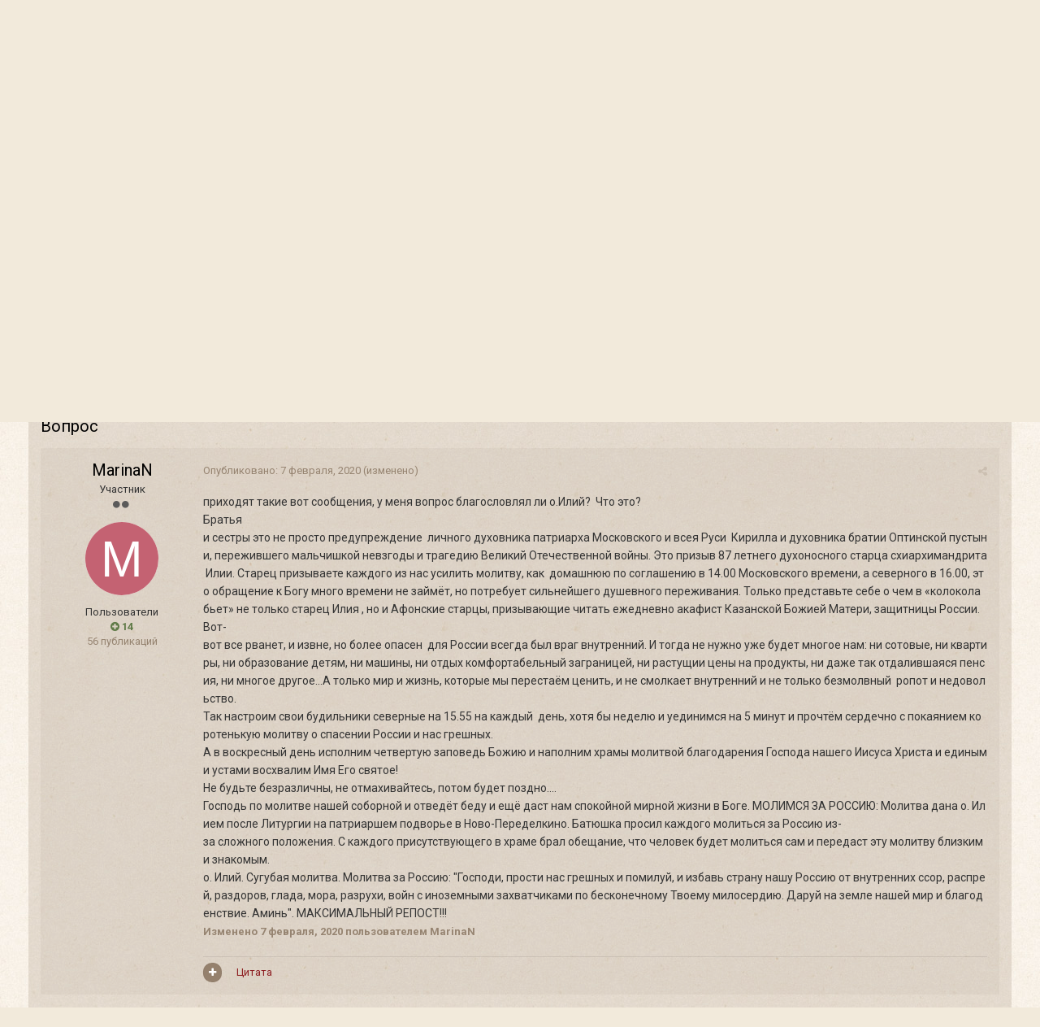

--- FILE ---
content_type: text/html;charset=UTF-8
request_url: https://forum.optina.ru/topic/7554-%D0%B1%D0%BB%D0%B0%D0%B3%D0%BE%D1%81%D0%BB%D0%BE%D0%B2%D0%BB%D1%8F%D0%BB-%D0%BB%D0%B8-%D0%BE%D0%B8%D0%BB%D0%B8%D0%B9/
body_size: 39234
content:
<!DOCTYPE html>
<html lang="ru-RU" dir="ltr">
	<head>
		<title>Благословлял ли о.Илий? - Вопрос-ответ - Форум Оптиной Пустыни</title>
		
		<!--[if lt IE 9]>
			<link rel="stylesheet" type="text/css" href="https://forum.optina.ru/uploads/css_built_4/5e61784858ad3c11f00b5706d12afe52_ie8.css.bd77a131ad3481271f7373dd5b6c92cd.css">
		    <script src="//forum.optina.ru/applications/core/interface/html5shiv/html5shiv.js"></script>
		<![endif]-->
		
<meta charset="utf-8">

	<meta name="viewport" content="width=device-width, initial-scale=1">


	
	


	<meta name="twitter:card" content="summary" />



	
		
			
				<meta property="og:title" content="Благословлял ли о.Илий?">
			
		
	

	
		
			
				<meta property="og:type" content="object">
			
		
	

	
		
			
				<meta property="og:url" content="https://forum.optina.ru/topic/7554-%D0%B1%D0%BB%D0%B0%D0%B3%D0%BE%D1%81%D0%BB%D0%BE%D0%B2%D0%BB%D1%8F%D0%BB-%D0%BB%D0%B8-%D0%BE%D0%B8%D0%BB%D0%B8%D0%B9/">
			
		
	

	
		
			
				<meta name="description" content="приходят такие вот сообщения, у меня вопрос благословлял ли о.Илий? Что это? Братья и сестры это не просто предупреждение личного духовника патриарха Московского и всея Руси Кирилла и духовника братии Оптинской пустыни, пережившего мальчишкой невзгоды и трагедию Великий Отечественной войны. Это п...">
			
		
	

	
		
			
				<meta property="og:description" content="приходят такие вот сообщения, у меня вопрос благословлял ли о.Илий? Что это? Братья и сестры это не просто предупреждение личного духовника патриарха Московского и всея Руси Кирилла и духовника братии Оптинской пустыни, пережившего мальчишкой невзгоды и трагедию Великий Отечественной войны. Это п...">
			
		
	

	
		
			
				<meta property="og:updated_time" content="2021-02-19T14:46:48Z">
			
		
	

	
		
			
				<meta property="og:site_name" content="Форум Оптиной Пустыни">
			
		
	

	
		
			
				<meta property="og:locale" content="ru_RU">
			
		
	


	
		<link rel="canonical" href="https://forum.optina.ru/topic/7554-%D0%B1%D0%BB%D0%B0%D0%B3%D0%BE%D1%81%D0%BB%D0%BE%D0%B2%D0%BB%D1%8F%D0%BB-%D0%BB%D0%B8-%D0%BE%D0%B8%D0%BB%D0%B8%D0%B9/" />
	

	
		<link as="style" rel="preload" href="https://forum.optina.ru/applications/core/interface/ckeditor/ckeditor/skins/ips/editor.css?t=J1MJ" />
	




<link rel="manifest" href="https://forum.optina.ru/manifest.webmanifest/">
<meta name="msapplication-config" content="https://forum.optina.ru/browserconfig.xml/">
<meta name="msapplication-starturl" content="/">
<meta name="application-name" content="Форум Оптиной Пустыни">
<meta name="apple-mobile-web-app-title" content="Форум Оптиной Пустыни">

	<meta name="theme-color" content="#faf5ed">






		


	
		<link href="https://fonts.googleapis.com/css?family=Roboto:300,300i,400,400i,700,700i" rel="stylesheet" referrerpolicy="origin">
	



	<link rel='stylesheet' href='https://forum.optina.ru/uploads/css_built_4/341e4a57816af3ba440d891ca87450ff_framework.css.0130501c41b5406336bb8a05d051939a.css?v=edcf7f0938' media='all'>

	<link rel='stylesheet' href='https://forum.optina.ru/uploads/css_built_4/05e81b71abe4f22d6eb8d1a929494829_responsive.css.171d8983f4f83cd1da748e3ef62d54f8.css?v=edcf7f0938' media='all'>

	<link rel='stylesheet' href='https://forum.optina.ru/uploads/css_built_4/20446cf2d164adcc029377cb04d43d17_flags.css.b154187385992bf70ed8db63dfb29f83.css?v=edcf7f0938' media='all'>

	<link rel='stylesheet' href='https://forum.optina.ru/uploads/css_built_4/90eb5adf50a8c640f633d47fd7eb1778_core.css.4004263a966fb3cdad3873e61062a5c4.css?v=edcf7f0938' media='all'>

	<link rel='stylesheet' href='https://forum.optina.ru/uploads/css_built_4/5a0da001ccc2200dc5625c3f3934497d_core_responsive.css.d2664be8d599b1fe92bc321914eecaaf.css?v=edcf7f0938' media='all'>

	<link rel='stylesheet' href='https://forum.optina.ru/uploads/css_built_4/62e269ced0fdab7e30e026f1d30ae516_forums.css.1e3de772f0af2e3565d32c07a1943726.css?v=edcf7f0938' media='all'>

	<link rel='stylesheet' href='https://forum.optina.ru/uploads/css_built_4/76e62c573090645fb99a15a363d8620e_forums_responsive.css.1117bd54d5bed5885a5b7179d623c054.css?v=edcf7f0938' media='all'>




<link rel='stylesheet' href='https://forum.optina.ru/uploads/css_built_4/258adbb6e4f3e83cd3b355f84e3fa002_custom.css.a7d3c3b8df430b25fb30a3097e0d6364.css?v=edcf7f0938' media='all'>



		
		

      	<!-- Global site tag (gtag.js) - Google Analytics -->
		<script async src="https://www.googletagmanager.com/gtag/js?id=UA-25447058-3"></script>
		<script>
			window.dataLayer = window.dataLayer || [];
			function gtag(){dataLayer.push(arguments);}
			gtag('js', new Date());
			gtag('config', 'UA-25447058-3');
		</script>
	</head>
	<body class='ipsApp ipsApp_front ipsJS_none ipsClearfix' data-controller='core.front.core.app' data-message="" data-pageApp='forums' data-pageLocation='front' data-pageModule='forums' data-pageController='topic'>
		<a href='#elContent' class='ipsHide' title='Перейти к основной публикации' accesskey='m'>Перейти к публикации</a>
		
		<div id='ipsLayout_header' class='ipsClearfix'>
			





			
			
<ul id='elMobileNav' class='ipsList_inline ipsResponsive_hideDesktop ipsResponsive_block' data-controller='core.front.core.mobileNav'>
	
		
			
			
				
				
			
				
					<li id='elMobileBreadcrumb'>
						<a href='https://forum.optina.ru/forum/103-%D0%B2%D0%BE%D0%BF%D1%80%D0%BE%D1%81-%D0%BE%D1%82%D0%B2%D0%B5%D1%82/'>
							<span>Вопрос-ответ</span>
						</a>
					</li>
				
				
			
				
				
			
		
	
	
	
	<li >
		<a data-action="defaultStream" class='ipsType_light'  href='https://forum.optina.ru/discover/'><i class='icon-newspaper'></i></a>
	</li>

	

	
		<li class='ipsJS_show'>
			<a href='https://forum.optina.ru/search/'><i class='fa fa-search'></i></a>
		</li>
	
	<li data-ipsDrawer data-ipsDrawer-drawerElem='#elMobileDrawer'>
		<a href='#'>
			
			
				
			
			
			
			<i class='fa fa-navicon'></i>
		</a>
	</li>
</ul>
			<header>
				<div class='ipsLayout_container'>
					


<a href='https://forum.optina.ru/' id='elLogo' accesskey='1'><div class="optinaSubHdr">Сообщество паломников и&nbsp;почитателей Святой Обители</div></a>

					

	<ul id='elUserNav' class='ipsList_inline cSignedOut ipsClearfix ipsResponsive_hidePhone ipsResponsive_block'>
		
		<li id='elSignInLink'>
			<a href='https://forum.optina.ru/login/' data-ipsMenu-closeOnClick="false" data-ipsMenu id='elUserSignIn'>
				Уже зарегистрированы? Войти &nbsp;<i class='fa fa-caret-down'></i>
			</a>
			
<div id='elUserSignIn_menu' class='ipsMenu ipsMenu_auto ipsHide'>
	<form accept-charset='utf-8' method='post' action='https://forum.optina.ru/login/' data-controller="core.global.core.login">
		<input type="hidden" name="csrfKey" value="9191446f65c8482b3a9b7be2a2aa43f0">
		<input type="hidden" name="ref" value="[base64]">
		<div data-role="loginForm">
			
			
			
				<div class='ipsColumns ipsColumns_noSpacing'>
					<div class='ipsColumn ipsColumn_wide' id='elUserSignIn_internal'>
						
<div class="ipsPad ipsForm ipsForm_vertical">
	<h4 class="ipsType_sectionHead">Войти</h4>
	<br><br>
	<ul class='ipsList_reset'>
		<li class="ipsFieldRow ipsFieldRow_noLabel ipsFieldRow_fullWidth">
			
			
				<input type="text" placeholder="Имя пользователя" name="auth">
			
		</li>
		<li class="ipsFieldRow ipsFieldRow_noLabel ipsFieldRow_fullWidth">
			<input type="password" placeholder="Пароль" name="password">
		</li>
		<li class="ipsFieldRow ipsFieldRow_checkbox ipsClearfix">
			<span class="ipsCustomInput">
				<input type="checkbox" name="remember_me" id="remember_me_checkbox" value="1" checked aria-checked="true">
				<span></span>
			</span>
			<div class="ipsFieldRow_content">
				<label class="ipsFieldRow_label" for="remember_me_checkbox">Запомнить меня</label>
				<span class="ipsFieldRow_desc">Не рекомендуется на общедоступных компьютерах</span>
			</div>
		</li>
		
			<li class="ipsFieldRow ipsFieldRow_checkbox ipsClearfix">
				<span class="ipsCustomInput">
					<input type="checkbox" name="anonymous" id="anonymous_checkbox" value="1" aria-checked="false">
					<span></span>
				</span>
				<div class="ipsFieldRow_content">
					<label class="ipsFieldRow_label" for="anonymous_checkbox">Войти анонимно</label>
				</div>
			</li>
		
		<li class="ipsFieldRow ipsFieldRow_fullWidth">
			<br>
			<button type="submit" name="_processLogin" value="usernamepassword" class="ipsButton ipsButton_primary ipsButton_small" id="elSignIn_submit">Войти</button>
			
				<br>
				<p class="ipsType_right ipsType_small">
					
						<a href='https://forum.optina.ru/lostpassword/' data-ipsDialog data-ipsDialog-title='Забыли пароль?'>
					
					Забыли пароль?</a>
				</p>
			
		</li>
	</ul>
</div>
					</div>
					<div class='ipsColumn ipsColumn_wide'>
						<div class='ipsPad' id='elUserSignIn_external'>
							<div class='ipsAreaBackground_light ipsPad_half'>
								
									<p class='ipsType_reset ipsType_small ipsType_center'><strong>Или войдите с помощью этих сервисов</strong></p>
								
								
									<div class='ipsPad_half ipsType_center'>
										

<button type="submit" name="_processLogin" value="2" class='ipsButton ipsButton_verySmall ipsButton_fullWidth ipsSocial ipsSocial_facebook' style="background-color: #3a579a">
	
		<span class='ipsSocial_icon'>
			
				<i class='fa fa-facebook-official'></i>
			
		</span>
		<span class='ipsSocial_text'>Войти через Facebook</span>
	
</button>
									</div>
								
									<div class='ipsPad_half ipsType_center'>
										

<button type="submit" name="_processLogin" value="9" class='ipsButton ipsButton_verySmall ipsButton_fullWidth ipsSocial ipsSocial_twitter' style="background-color: #00abf0">
	
		<span class='ipsSocial_icon'>
			
				<i class='fa fa-twitter'></i>
			
		</span>
		<span class='ipsSocial_text'>Войти через Twitter</span>
	
</button>
									</div>
								
							</div>
						</div>
					</div>
				</div>
			
		</div>
	</form>
</div>
		</li>
		
			<li>
				
					<a href='https://forum.optina.ru/register/' data-ipsDialog data-ipsDialog-size='narrow' data-ipsDialog-title='Регистрация' id='elRegisterButton' class='ipsButton ipsButton_normal ipsButton_primary'>Регистрация</a>
				
			</li>
		
	</ul>

				</div>
			</header>
			

	<nav data-controller='core.front.core.navBar' class=''>
		<div class='ipsNavBar_primary ipsLayout_container  ipsClearfix'>
			

	<div id="elSearchWrapper" class="ipsPos_right">
		<div id='elSearch' class='' data-controller='core.front.core.quickSearch'>
			<form accept-charset='utf-8' action='//forum.optina.ru/search/?do=quicksearch' method='post'>
				<input type='search' id='elSearchField' placeholder='Поиск...' name='q' autocomplete='off'>
				<button class='cSearchSubmit' type="submit"><i class="fa fa-search"></i></button>
				<div id="elSearchExpanded">
					<div class="ipsMenu_title">
						Поиск в
					</div>
					<ul class="ipsSideMenu_list ipsSideMenu_withRadios ipsSideMenu_small ipsType_normal" data-ipsSideMenu data-ipsSideMenu-type="radio" data-ipsSideMenu-responsive="false" data-role="searchContexts">
						<li>
							<span class='ipsSideMenu_item ipsSideMenu_itemActive' data-ipsMenuValue='all'>
								<input type="radio" name="type" value="all" checked id="elQuickSearchRadio_type_all">
								<label for='elQuickSearchRadio_type_all' id='elQuickSearchRadio_type_all_label'>Везде</label>
							</span>
						</li>
						
						
							<li>
								<span class='ipsSideMenu_item' data-ipsMenuValue='forums_topic'>
									<input type="radio" name="type" value="forums_topic" id="elQuickSearchRadio_type_forums_topic">
									<label for='elQuickSearchRadio_type_forums_topic' id='elQuickSearchRadio_type_forums_topic_label'>Темы</label>
								</span>
							</li>
						
						
							
								<li>
									<span class='ipsSideMenu_item' data-ipsMenuValue='contextual_{&quot;type&quot;:&quot;forums_topic&quot;,&quot;nodes&quot;:103}'>
										<input type="radio" name="type" value='contextual_{&quot;type&quot;:&quot;forums_topic&quot;,&quot;nodes&quot;:103}' id='elQuickSearchRadio_type_contextual_{&quot;type&quot;:&quot;forums_topic&quot;,&quot;nodes&quot;:103}'>
										<label for='elQuickSearchRadio_type_contextual_{&quot;type&quot;:&quot;forums_topic&quot;,&quot;nodes&quot;:103}' id='elQuickSearchRadio_type_contextual_{&quot;type&quot;:&quot;forums_topic&quot;,&quot;nodes&quot;:103}_label'>В этом разделе</label>
									</span>
								</li>
							
								<li>
									<span class='ipsSideMenu_item' data-ipsMenuValue='contextual_{&quot;type&quot;:&quot;forums_topic&quot;,&quot;item&quot;:7554}'>
										<input type="radio" name="type" value='contextual_{&quot;type&quot;:&quot;forums_topic&quot;,&quot;item&quot;:7554}' id='elQuickSearchRadio_type_contextual_{&quot;type&quot;:&quot;forums_topic&quot;,&quot;item&quot;:7554}'>
										<label for='elQuickSearchRadio_type_contextual_{&quot;type&quot;:&quot;forums_topic&quot;,&quot;item&quot;:7554}' id='elQuickSearchRadio_type_contextual_{&quot;type&quot;:&quot;forums_topic&quot;,&quot;item&quot;:7554}_label'>В этой теме</label>
									</span>
								</li>
							
						
						<li data-role="showMoreSearchContexts">
							<span class='ipsSideMenu_item' data-action="showMoreSearchContexts" data-exclude="forums_topic">
								Дополнительно...
							</span>
						</li>
					</ul>
					<div class="ipsMenu_title">
						Искать результаты, которые...
					</div>
					<ul class='ipsSideMenu_list ipsSideMenu_withRadios ipsSideMenu_small ipsType_normal' role="radiogroup" data-ipsSideMenu data-ipsSideMenu-type="radio" data-ipsSideMenu-responsive="false" data-filterType='andOr'>
						
							<li>
								<span class='ipsSideMenu_item ipsSideMenu_itemActive' data-ipsMenuValue='or'>
									<input type="radio" name="search_and_or" value="or" checked id="elRadio_andOr_or">
									<label for='elRadio_andOr_or' id='elField_andOr_label_or'>Содержат <em>любое</em> слово из запроса</label>
								</span>
							</li>
						
							<li>
								<span class='ipsSideMenu_item ' data-ipsMenuValue='and'>
									<input type="radio" name="search_and_or" value="and"  id="elRadio_andOr_and">
									<label for='elRadio_andOr_and' id='elField_andOr_label_and'>Содержат <em>все</em> слова из запроса</label>
								</span>
							</li>
						
					</ul>
					<div class="ipsMenu_title">
						Искать результаты в...
					</div>
					<ul class='ipsSideMenu_list ipsSideMenu_withRadios ipsSideMenu_small ipsType_normal' role="radiogroup" data-ipsSideMenu data-ipsSideMenu-type="radio" data-ipsSideMenu-responsive="false" data-filterType='searchIn'>
						<li>
							<span class='ipsSideMenu_item ipsSideMenu_itemActive' data-ipsMenuValue='all'>
								<input type="radio" name="search_in" value="all" checked id="elRadio_searchIn_and">
								<label for='elRadio_searchIn_and' id='elField_searchIn_label_all'>Заголовках и содержании публикаций</label>
							</span>
						</li>
						<li>
							<span class='ipsSideMenu_item' data-ipsMenuValue='titles'>
								<input type="radio" name="search_in" value="titles" id="elRadio_searchIn_titles">
								<label for='elRadio_searchIn_titles' id='elField_searchIn_label_titles'>Только в заголовках публикаций</label>
							</span>
						</li>
					</ul>
				</div>
			</form>
		</div>
	</div>

			<ul data-role="primaryNavBar" class='ipsResponsive_showDesktop ipsResponsive_block'>
				


	
		
		
			
		
		<li class='ipsNavBar_active' data-active id='elNavSecondary_1' data-role="navBarItem" data-navApp="core" data-navExt="CustomItem">
			
			
				<a href="https://forum.optina.ru"  data-navItem-id="1" data-navDefault>
					Сообщество
				</a>
			
			
				<ul class='ipsNavBar_secondary ' data-role='secondaryNavBar'>
					


	
		
		
			
		
		<li class='ipsNavBar_active' data-active id='elNavSecondary_8' data-role="navBarItem" data-navApp="forums" data-navExt="Forums">
			
			
				<a href="https://forum.optina.ru"  data-navItem-id="8" data-navDefault>
					Форум
				</a>
			
			
		</li>
	
	

	
		
		
		<li  id='elNavSecondary_9' data-role="navBarItem" data-navApp="calendar" data-navExt="Calendar">
			
			
				<a href="https://forum.optina.ru/calendar/"  data-navItem-id="9" >
					Календарь
				</a>
			
			
		</li>
	
	

	
		
		
		<li  id='elNavSecondary_10' data-role="navBarItem" data-navApp="blog" data-navExt="Blogs">
			
			
				<a href="https://forum.optina.ru/blogs/"  data-navItem-id="10" >
					Блоги
				</a>
			
			
		</li>
	
	

	
		
		
		<li  id='elNavSecondary_11' data-role="navBarItem" data-navApp="gallery" data-navExt="Gallery">
			
			
				<a href="https://forum.optina.ru/gallery/"  data-navItem-id="11" >
					Галерея
				</a>
			
			
		</li>
	
	

	
	

	
		
		
		<li  id='elNavSecondary_13' data-role="navBarItem" data-navApp="core" data-navExt="StaffDirectory">
			
			
				<a href="https://forum.optina.ru/staff/"  data-navItem-id="13" >
					Наша команда
				</a>
			
			
		</li>
	
	

	
		
		
		<li  id='elNavSecondary_14' data-role="navBarItem" data-navApp="core" data-navExt="OnlineUsers">
			
			
				<a href="https://forum.optina.ru/online/"  data-navItem-id="14" >
					Пользователи в сети
				</a>
			
			
		</li>
	
	

					<li class='ipsHide' id='elNavigationMore_1' data-role='navMore'>
						<a href='#' data-ipsMenu data-ipsMenu-appendTo='#elNavigationMore_1' id='elNavigationMore_1_dropdown'>Больше <i class='fa fa-caret-down'></i></a>
						<ul class='ipsHide ipsMenu ipsMenu_auto' id='elNavigationMore_1_dropdown_menu' data-role='moreDropdown'></ul>
					</li>
				</ul>
			
		</li>
	
	

	
		
		
		<li  id='elNavSecondary_2' data-role="navBarItem" data-navApp="core" data-navExt="CustomItem">
			
			
				<a href="https://forum.optina.ru/discover/"  data-navItem-id="2" >
					Активность
				</a>
			
			
				<ul class='ipsNavBar_secondary ipsHide' data-role='secondaryNavBar'>
					


	
		
		
		<li  id='elNavSecondary_3' data-role="navBarItem" data-navApp="core" data-navExt="AllActivity">
			
			
				<a href="https://forum.optina.ru/discover/"  data-navItem-id="3" >
					Вся активность
				</a>
			
			
		</li>
	
	

	
	

	
	

	
	

					<li class='ipsHide' id='elNavigationMore_2' data-role='navMore'>
						<a href='#' data-ipsMenu data-ipsMenu-appendTo='#elNavigationMore_2' id='elNavigationMore_2_dropdown'>Больше <i class='fa fa-caret-down'></i></a>
						<ul class='ipsHide ipsMenu ipsMenu_auto' id='elNavigationMore_2_dropdown_menu' data-role='moreDropdown'></ul>
					</li>
				</ul>
			
		</li>
	
	

	
	

	
	

	
		
		
		<li  id='elNavSecondary_19' data-role="navBarItem" data-navApp="core" data-navExt="CustomItem">
			
			
				<a href="http://www.optina.ru" target='_blank' rel="noopener" data-navItem-id="19" >
					Официальный сайт
				</a>
			
			
		</li>
	
	

				<li class='ipsHide' id='elNavigationMore' data-role='navMore'>
					<a href='#' data-ipsMenu data-ipsMenu-appendTo='#elNavigationMore' id='elNavigationMore_dropdown'>Больше</a>
					<ul class='ipsNavBar_secondary ipsHide' data-role='secondaryNavBar'>
						<li class='ipsHide' id='elNavigationMore_more' data-role='navMore'>
							<a href='#' data-ipsMenu data-ipsMenu-appendTo='#elNavigationMore_more' id='elNavigationMore_more_dropdown'>Больше <i class='fa fa-caret-down'></i></a>
							<ul class='ipsHide ipsMenu ipsMenu_auto' id='elNavigationMore_more_dropdown_menu' data-role='moreDropdown'></ul>
						</li>
					</ul>
				</li>
			</ul>
		</div>
	</nav>

		</div>
		<main id='ipsLayout_body' class='ipsLayout_container'>
			<div id='ipsLayout_contentArea'>
				<div id='ipsLayout_contentWrapper'>
					
<nav class='ipsBreadcrumb ipsBreadcrumb_top ipsFaded_withHover'>
	

	<ul class='ipsList_inline ipsPos_right'>
		
		<li >
			<a data-action="defaultStream" class='ipsType_light '  href='https://forum.optina.ru/discover/'><i class='icon-newspaper'></i> <span>Вся активность</span></a>
		</li>
		
	</ul>

	<ul data-role="breadcrumbList">
		<li>
			<a title="Главная" href='https://forum.optina.ru/'>
				<span><i class='fa fa-home'></i> Главная <i class='fa fa-angle-right'></i></span>
			</a>
		</li>
		
		
			<li>
				
					<a href='https://forum.optina.ru/forum/13-%D1%81%D0%BE%D0%BE%D0%B1%D1%89%D0%B5%D1%81%D1%82%D0%B2%D0%BE-%D0%BF%D0%B0%D0%BB%D0%BE%D0%BC%D0%BD%D0%B8%D0%BA%D0%BE%D0%B2-%D0%B8-%D0%BF%D0%BE%D1%87%D0%B8%D1%82%D0%B0%D1%82%D0%B5%D0%BB%D0%B5%D0%B9-%D1%81%D0%B2%D1%8F%D1%82%D0%BE%D0%B9-%D0%BE%D0%B1%D0%B8%D1%82%D0%B5%D0%BB%D0%B8/'>
						<span>Сообщество паломников и почитателей святой обители <i class='fa fa-angle-right'></i></span>
					</a>
				
			</li>
		
			<li>
				
					<a href='https://forum.optina.ru/forum/103-%D0%B2%D0%BE%D0%BF%D1%80%D0%BE%D1%81-%D0%BE%D1%82%D0%B2%D0%B5%D1%82/'>
						<span>Вопрос-ответ <i class='fa fa-angle-right'></i></span>
					</a>
				
			</li>
		
			<li>
				
					Благословлял ли о.Илий?
				
			</li>
		
	</ul>
</nav>
					
					<div id='ipsLayout_mainArea'>
						<a id='elContent'></a>
						
						
						
						

	




	<div class='cWidgetContainer '  data-role='widgetReceiver' data-orientation='horizontal' data-widgetArea='header'>
		<ul class='ipsList_reset'>
			
				
					
					<li class='ipsWidget ipsWidget_horizontal ipsBox ipsWidgetHide ipsHide ' data-blockID='app_core_announcements_announcements' data-blockConfig="true" data-blockTitle="Объявления" data-blockErrorMessage="Этот блок не будет отображён до тех пор, пока не будут установлены его настройки." data-controller='core.front.widgets.block'></li>
				
			
		</ul>
	</div>

						






	<div class='ipsColumns'>
		<div class='cRatingColumn cRatingColumn_question ipsColumn ipsColumn_narrow ipsType_center'>
			<ul class='ipsList_reset'>
				
					<li>
						<span class='cAnswerRate cAnswerRate_up cAnswerRate_noPermission' data-ipsTooltip title='Войдите, чтобы оценить этот вопрос'><i class='fa fa-caret-up'></i></span>
					</li>
				

					<li><span data-role="voteCount" data-voteCount="0" class='cAnswerRating '>0</span></li>

				
					<li>
						<span class='cAnswerRate cAnswerRate_down cAnswerRate_noPermission' data-ipsTooltip title='Войдите, чтобы оценить этот вопрос'><i class='fa fa-caret-down'></i></span>
					</li>
				
			</ul>
		</div>
		<div class='ipsColumn ipsColumn_fluid'>

<div class="ipsPageHeader ipsClearfix">
	
		<div class='ipsPos_right ipsResponsive_noFloat ipsResponsive_hidePhone'>
			

<div data-followApp='forums' data-followArea='topic' data-followID='7554' data-controller='core.front.core.followButton'>
	
		<span class='ipsType_light ipsType_blendLinks ipsResponsive_hidePhone ipsResponsive_inline'><i class='fa fa-info-circle'></i> <a href='https://forum.optina.ru/login/' title='Перейти на страницу входа'>Войдите, чтобы подписаться</a>&nbsp;&nbsp;</span>
	
	

	<div class="ipsFollow ipsPos_middle ipsButton ipsButton_link ipsButton_verySmall " data-role="followButton">
		
			<a href='https://forum.optina.ru/index.php?app=core&amp;module=system&amp;controller=notifications&amp;do=followers&amp;follow_app=forums&amp;follow_area=topic&amp;follow_id=7554' title='Кто подписался?' class='ipsType_blendLinks ipsType_noUnderline' data-ipsTooltip data-ipsDialog data-ipsDialog-size='narrow' data-ipsDialog-title='Кто подписан на это'>Подписчики</a>
			<a class='ipsCommentCount' href='https://forum.optina.ru/index.php?app=core&amp;module=system&amp;controller=notifications&amp;do=followers&amp;follow_app=forums&amp;follow_area=topic&amp;follow_id=7554' title='Кто подписался?' data-ipsTooltip data-ipsDialog data-ipsDialog-size='narrow' data-ipsDialog-title='Кто подписан на это'>1</a>
		
	</div>

</div>
		</div>
		<div class='ipsPos_right ipsResponsive_noFloat ipsResponsive_hidePhone'>
			



		</div>
		
	
	<div class='ipsPhotoPanel ipsPhotoPanel_small ipsPhotoPanel_notPhone ipsClearfix'>
		


	<a href="https://forum.optina.ru/profile/9999-marinan/" data-ipsHover data-ipsHover-target="https://forum.optina.ru/profile/9999-marinan/?do=hovercard" class="ipsUserPhoto ipsUserPhoto_small" title="Перейти в профиль MarinaN">
		<img src='data:image/svg+xml,%3Csvg%20xmlns%3D%22http%3A%2F%2Fwww.w3.org%2F2000%2Fsvg%22%20viewBox%3D%220%200%201024%201024%22%20style%3D%22background%3A%23c46272%22%3E%3Cg%3E%3Ctext%20text-anchor%3D%22middle%22%20dy%3D%22.35em%22%20x%3D%22512%22%20y%3D%22512%22%20fill%3D%22%23ffffff%22%20font-size%3D%22700%22%20font-family%3D%22-apple-system%2C%20BlinkMacSystemFont%2C%20Roboto%2C%20Helvetica%2C%20Arial%2C%20sans-serif%22%3EM%3C%2Ftext%3E%3C%2Fg%3E%3C%2Fsvg%3E' alt='MarinaN'>
	</a>

		<div>
			<h1 class='ipsType_pageTitle ipsContained_container'>
				

				
				
					<span class='ipsType_break ipsContained'>
						<span>Благословлял ли о.Илий?</span>
					</span>
				
			</h1>
			
			<p class='ipsType_reset ipsType_blendLinks '>
				<span class='ipsType_normal'>
				
					Спросил 

<a href='https://forum.optina.ru/profile/9999-marinan/' data-ipsHover data-ipsHover-target='https://forum.optina.ru/profile/9999-marinan/?do=hovercard&amp;referrer=https%253A%252F%252Fforum.optina.ru%252Ftopic%252F7554-%2525D0%2525B1%2525D0%2525BB%2525D0%2525B0%2525D0%2525B3%2525D0%2525BE%2525D1%252581%2525D0%2525BB%2525D0%2525BE%2525D0%2525B2%2525D0%2525BB%2525D1%25258F%2525D0%2525BB-%2525D0%2525BB%2525D0%2525B8-%2525D0%2525BE%2525D0%2525B8%2525D0%2525BB%2525D0%2525B8%2525D0%2525B9%252F' title="Перейти в профиль MarinaN" class="ipsType_break">MarinaN</a>
				
				</span>
				<br>
			</p>
			
		</div>
	</div>
</div>


	</div>
</div>







<div class='ipsClearfix'>
	
		<div class='ipsPos_left ipsType_light ipsResponsive_hidePhone'>
			
			
<div  class='ipsClearfix ipsRating  ipsRating_veryLarge'>
	
	<ul class='ipsRating_collective'>
		
			
				<li class='ipsRating_off'>
					<i class='fa fa-star'></i>
				</li>
			
		
			
				<li class='ipsRating_off'>
					<i class='fa fa-star'></i>
				</li>
			
		
			
				<li class='ipsRating_off'>
					<i class='fa fa-star'></i>
				</li>
			
		
			
				<li class='ipsRating_off'>
					<i class='fa fa-star'></i>
				</li>
			
		
			
				<li class='ipsRating_off'>
					<i class='fa fa-star'></i>
				</li>
			
		
	</ul>
</div>
		</div>
	
	
	<ul class="ipsToolList ipsToolList_horizontal ipsClearfix ipsSpacer_both ">
		
			<li class='ipsToolList_primaryAction'>
				<span data-controller='forums.front.topic.reply'>
					
						<a href='#replyForm' class='ipsButton ipsButton_important ipsButton_medium ipsButton_fullWidth' data-action='replyToTopic'>Ответить на вопрос</a>
					
				</span>
			</li>
		
		
			<li class='ipsResponsive_hidePhone'>
				
					<a href="https://forum.optina.ru/forum/103-%D0%B2%D0%BE%D0%BF%D1%80%D0%BE%D1%81-%D0%BE%D1%82%D0%B2%D0%B5%D1%82/?do=add" class='ipsButton ipsButton_link ipsButton_medium ipsButton_fullWidth' title='Задать вопрос в этом разделе'>Задать вопрос</a>
				
			</li>
		
		
	</ul>
</div>

<div data-controller='core.front.core.commentFeed,forums.front.topic.view, core.front.core.ignoredComments' data-autoPoll data-baseURL='https://forum.optina.ru/topic/7554-%D0%B1%D0%BB%D0%B0%D0%B3%D0%BE%D1%81%D0%BB%D0%BE%D0%B2%D0%BB%D1%8F%D0%BB-%D0%BB%D0%B8-%D0%BE%D0%B8%D0%BB%D0%B8%D0%B9/' data-lastPage data-feedID='topic-7554' class='cTopic ipsClear ipsSpacer_top'>
	
		<div class='ipsAreaBackground ipsPad'>
			<h2 class='ipsType_sectionHead ipsType_reset ipsSpacer_bottom'>Вопрос</h2>
			




<a id='comment-108363'></a>
<article  id='elComment_108363' class='cPost ipsBox cPostQuestion ipsComment  ipsComment_parent ipsClearfix ipsClear ipsColumns ipsColumns_noSpacing ipsColumns_collapsePhone  '>
	

	<div class='cAuthorPane cAuthorPane_mobile ipsResponsive_showPhone ipsResponsive_block'>
		<h3 class='ipsType_sectionHead cAuthorPane_author ipsResponsive_showPhone ipsResponsive_inlineBlock ipsType_break ipsType_blendLinks ipsTruncate ipsTruncate_line'>
			

<a href='https://forum.optina.ru/profile/9999-marinan/' data-ipsHover data-ipsHover-target='https://forum.optina.ru/profile/9999-marinan/?do=hovercard&amp;referrer=https%253A%252F%252Fforum.optina.ru%252Ftopic%252F7554-%2525D0%2525B1%2525D0%2525BB%2525D0%2525B0%2525D0%2525B3%2525D0%2525BE%2525D1%252581%2525D0%2525BB%2525D0%2525BE%2525D0%2525B2%2525D0%2525BB%2525D1%25258F%2525D0%2525BB-%2525D0%2525BB%2525D0%2525B8-%2525D0%2525BE%2525D0%2525B8%2525D0%2525BB%2525D0%2525B8%2525D0%2525B9%252F' title="Перейти в профиль MarinaN" class="ipsType_break"><span style='color:#'>MarinaN</span></a>
			<span class='ipsResponsive_showPhone ipsResponsive_inline'>&nbsp;&nbsp;

	
		<span title="Репутация пользователя" data-ipsTooltip class='ipsRepBadge ipsRepBadge_positive'>
	
			<i class='fa fa-plus-circle'></i> 14
	
		</span>
	
</span>
		</h3>
		<div class='cAuthorPane_photo'>
			


	<a href="https://forum.optina.ru/profile/9999-marinan/" data-ipsHover data-ipsHover-target="https://forum.optina.ru/profile/9999-marinan/?do=hovercard" class="ipsUserPhoto ipsUserPhoto_large" title="Перейти в профиль MarinaN">
		<img src='data:image/svg+xml,%3Csvg%20xmlns%3D%22http%3A%2F%2Fwww.w3.org%2F2000%2Fsvg%22%20viewBox%3D%220%200%201024%201024%22%20style%3D%22background%3A%23c46272%22%3E%3Cg%3E%3Ctext%20text-anchor%3D%22middle%22%20dy%3D%22.35em%22%20x%3D%22512%22%20y%3D%22512%22%20fill%3D%22%23ffffff%22%20font-size%3D%22700%22%20font-family%3D%22-apple-system%2C%20BlinkMacSystemFont%2C%20Roboto%2C%20Helvetica%2C%20Arial%2C%20sans-serif%22%3EM%3C%2Ftext%3E%3C%2Fg%3E%3C%2Fsvg%3E' alt='MarinaN'>
	</a>

		</div>
	</div>
	<aside class='ipsComment_author cAuthorPane ipsColumn ipsColumn_medium ipsResponsive_hidePhone'>
		<h3 class='ipsType_sectionHead cAuthorPane_author ipsType_blendLinks ipsType_break'><strong>

<a href='https://forum.optina.ru/profile/9999-marinan/' data-ipsHover data-ipsHover-target='https://forum.optina.ru/profile/9999-marinan/?do=hovercard&amp;referrer=https%253A%252F%252Fforum.optina.ru%252Ftopic%252F7554-%2525D0%2525B1%2525D0%2525BB%2525D0%2525B0%2525D0%2525B3%2525D0%2525BE%2525D1%252581%2525D0%2525BB%2525D0%2525BE%2525D0%2525B2%2525D0%2525BB%2525D1%25258F%2525D0%2525BB-%2525D0%2525BB%2525D0%2525B8-%2525D0%2525BE%2525D0%2525B8%2525D0%2525BB%2525D0%2525B8%2525D0%2525B9%252F' title="Перейти в профиль MarinaN" class="ipsType_break">MarinaN</a>
			</strong> <span class='ipsResponsive_showPhone ipsResponsive_inline'>&nbsp;&nbsp;

	
		<span title="Репутация пользователя" data-ipsTooltip class='ipsRepBadge ipsRepBadge_positive'>
	
			<i class='fa fa-plus-circle'></i> 14
	
		</span>
	
</span></h3>

		<ul class='cAuthorPane_info ipsList_reset'>
			
				<li class='ipsType_break'>Участник</li>
			
			
				<li><span class='ipsPip'></span><span class='ipsPip'></span></li>
			

			<li class='cAuthorPane_photo'>
				


	<a href="https://forum.optina.ru/profile/9999-marinan/" data-ipsHover data-ipsHover-target="https://forum.optina.ru/profile/9999-marinan/?do=hovercard" class="ipsUserPhoto ipsUserPhoto_large" title="Перейти в профиль MarinaN">
		<img src='data:image/svg+xml,%3Csvg%20xmlns%3D%22http%3A%2F%2Fwww.w3.org%2F2000%2Fsvg%22%20viewBox%3D%220%200%201024%201024%22%20style%3D%22background%3A%23c46272%22%3E%3Cg%3E%3Ctext%20text-anchor%3D%22middle%22%20dy%3D%22.35em%22%20x%3D%22512%22%20y%3D%22512%22%20fill%3D%22%23ffffff%22%20font-size%3D%22700%22%20font-family%3D%22-apple-system%2C%20BlinkMacSystemFont%2C%20Roboto%2C%20Helvetica%2C%20Arial%2C%20sans-serif%22%3EM%3C%2Ftext%3E%3C%2Fg%3E%3C%2Fsvg%3E' alt='MarinaN'>
	</a>

			</li>
			<li><span style='color:#'>Пользователи</span></li>
			
			
				<li>

	
		<span title="Репутация пользователя" data-ipsTooltip class='ipsRepBadge ipsRepBadge_positive'>
	
			<i class='fa fa-plus-circle'></i> 14
	
		</span>
	
</li>
				<li class='ipsType_light'>56 публикаций</li>
				
				

			
		</ul>
	</aside>
	<div class='ipsColumn ipsColumn_fluid'>
		

<div id='comment-108363_wrap' data-controller='core.front.core.comment' data-commentApp='forums' data-commentType='forums' data-commentID="108363" data-quoteData='{&quot;userid&quot;:9999,&quot;username&quot;:&quot;MarinaN&quot;,&quot;timestamp&quot;:1581066984,&quot;contentapp&quot;:&quot;forums&quot;,&quot;contenttype&quot;:&quot;forums&quot;,&quot;contentid&quot;:7554,&quot;contentclass&quot;:&quot;forums_Topic&quot;,&quot;contentcommentid&quot;:108363}' class='ipsComment_content ipsType_medium  ipsFaded_withHover'>
	

	<div class='ipsComment_meta ipsType_light'>
		<div class='ipsPos_right ipsType_light ipsType_reset ipsFaded ipsFaded_more ipsType_blendLinks'>
			<ul class='ipsList_inline ipsComment_tools'>
				
				
				
					<li><a class='ipsType_blendLinks' href='https://forum.optina.ru/topic/7554-%D0%B1%D0%BB%D0%B0%D0%B3%D0%BE%D1%81%D0%BB%D0%BE%D0%B2%D0%BB%D1%8F%D0%BB-%D0%BB%D0%B8-%D0%BE%D0%B8%D0%BB%D0%B8%D0%B9/' data-ipsTooltip title='Поделиться сообщением' data-ipsMenu data-ipsMenu-closeOnClick='false' id='elSharePost_108363' data-role='shareComment'><i class='fa fa-share-alt'></i></a></li>
				
				
			</ul>
		</div>

		<div class='ipsType_reset'>
			<a href='https://forum.optina.ru/topic/7554-%D0%B1%D0%BB%D0%B0%D0%B3%D0%BE%D1%81%D0%BB%D0%BE%D0%B2%D0%BB%D1%8F%D0%BB-%D0%BB%D0%B8-%D0%BE%D0%B8%D0%BB%D0%B8%D0%B9/?do=findComment&amp;comment=108363' class='ipsType_blendLinks'>Опубликовано: <time datetime='2020-02-07T09:16:24Z' title='07.02.2020 09:16 ' data-short='5 г'>7 февраля, 2020</time></a>
			<span class='ipsResponsive_hidePhone'>
				
					(изменено)
				
				
			</span>
		</div>
	</div>

	


	<div class='cPost_contentWrap ipsPad'>
		
		<div data-role='commentContent' class='ipsType_normal ipsType_richText ipsContained' data-controller='core.front.core.lightboxedImages'>
			
<p>
	приходят такие вот сообщения, у меня вопрос благословлял ли о.Илий?  Что это?
</p>

<p>
	Братья и сестры это не просто предупреждение  личного духовника патриарха Московского и всея Руси  Кирилла и духовника братии Оптинской пустыни, пережившего мальчишкой невзгоды и трагедию Великий Отечественной войны. Это призыв 87 летнего духоносного старца схиархимандрита Илии. Старец призываете каждого из нас усилить молитву, как  домашнюю по соглашению в 14.00 Московского времени, а северного в 16.00, это обращение к Богу много времени не займёт, но потребует сильнейшего душевного переживания. Только представьте себе о чем в «колокола бьет» не только старец Илия , но и Афонские старцы, призывающие читать ежедневно акафист Казанской Божией Матери, защитницы России. Вот-вот все рванет, и извне, но более опасен  для России всегда был враг внутренний. И тогда не нужно уже будет многое нам: ни сотовые, ни квартиры, ни образование детям, ни машины, ни отдых комфортабельный заграницей, ни растущии цены на продукты, ни даже так отдалившаяся пенсия, ни многое другое...А только мир и жизнь, которые мы перестаём ценить, и не смолкает внутренний и не только безмолвный  ропот и недовольство. <br />
	Так настроим свои будильники северные на 15.55 на каждый  день, хотя бы неделю и уединимся на 5 минут и прочтём сердечно с покаянием коротенькую молитву о спасении России и нас грешных.<br />
	А в воскресный день исполним четвертую заповедь Божию и наполним храмы молитвой благодарения Господа нашего Иисуса Христа и едиными устами восхвалим Имя Его святое! <br />
	Не будьте безразличны, не отмахивайтесь, потом будет поздно....<br />
	Господь по молитве нашей соборной и отведёт беду и ещё даст нам спокойной мирной жизни в Боге. МОЛИМСЯ ЗА РОССИЮ: Молитва дана о. Илием после Литургии на патриаршем подворье в Ново-Переделкино. Батюшка просил каждого молиться за Россию из-за сложного положения. С каждого присутствующего в храме брал обещание, что человек будет молиться сам и передаст эту молитву близким и знакомым. 
</p>

<p>
	о. Илий. Сугубая молитва. Молитва за Россию: "Господи, прости нас грешных и помилуй, и избавь страну нашу Россию от внутренних ссор, распрей, раздоров, глада, мора, разрухи, войн с иноземными захватчиками по бесконечному Твоему милосердию. Даруй на земле нашей мир и благоденствие. Аминь". МАКСИМАЛЬНЫЙ РЕПОСТ!!!
</p>


			
				

<span class='ipsType_reset ipsType_medium ipsType_light' data-excludequote>
	<strong>Изменено <time datetime='2020-02-07T09:17:44Z' title='07.02.2020 09:17 ' data-short='5 г'>7 февраля, 2020</time> пользователем MarinaN</strong>
	
	
</span>
			
		</div>

		<div class='ipsItemControls'>
			
				
					

	<div data-controller='core.front.core.reaction' class='ipsItemControls_right ipsClearfix '>	
		<div class='ipsReact ipsPos_right'>
			
				
				<div class='ipsReact_blurb ipsHide' data-role='reactionBlurb'>
					
				</div>
			
			
			
		</div>
	</div>

				
			
			<ul class='ipsComment_controls ipsClearfix ipsItemControls_left' data-role="commentControls">
				
					
						<li data-ipsQuote-editor='topic_comment' data-ipsQuote-target='#comment-108363' class='ipsJS_show'>
							<button class='ipsButton ipsButton_light ipsButton_verySmall ipsButton_narrow cMultiQuote ipsHide' data-action='multiQuoteComment' data-ipsTooltip data-ipsQuote-multiQuote data-mqId='mq108363' title='Мультицитата'><i class='fa fa-plus'></i></button>
						</li>
						<li data-ipsQuote-editor='topic_comment' data-ipsQuote-target='#comment-108363' class='ipsJS_show'>
							<a href='#' data-action='quoteComment' data-ipsQuote-singleQuote>Цитата</a>
						</li>
					
					
					
				
				<li class='ipsHide' data-role='commentLoading'>
					<span class='ipsLoading ipsLoading_tiny ipsLoading_noAnim'></span>
				</li>
			</ul>
		</div>

		
	</div>

	<div class='ipsMenu ipsMenu_wide ipsHide cPostShareMenu' id='elSharePost_108363_menu'>
		<div class='ipsPad'>
			<h4 class='ipsType_sectionHead'>Поделиться сообщением</h4>
			<hr class='ipsHr'>
			<h5 class='ipsType_normal ipsType_reset'>Ссылка на сообщение</h5>
			
			<input type='text' value='https://forum.optina.ru/topic/7554-%D0%B1%D0%BB%D0%B0%D0%B3%D0%BE%D1%81%D0%BB%D0%BE%D0%B2%D0%BB%D1%8F%D0%BB-%D0%BB%D0%B8-%D0%BE%D0%B8%D0%BB%D0%B8%D0%B9/' class='ipsField_fullWidth'>
			

			
		</div>
	</div>
</div>
	</div>
</article>
		</div>
		
		<div class='ipsSpacer_both'>
			<h2 class='ipsType_sectionTitle ipsType_reset ipsType_medium ipsHide'>12 ответов на этот вопрос</h2>
			<div class="ipsClearfix ipsClear">
				<ul class="ipsPos_right ipsButtonRow ipsClearfix">
					
					<li>
						<a href='https://forum.optina.ru/topic/7554-%D0%B1%D0%BB%D0%B0%D0%B3%D0%BE%D1%81%D0%BB%D0%BE%D0%B2%D0%BB%D1%8F%D0%BB-%D0%BB%D0%B8-%D0%BE%D0%B8%D0%BB%D0%B8%D0%B9/' id="elSortBy_answers" class='ipsButtonRow_active'>Сортировать по голосам</a>
					</li>
					<li>
						<a href='https://forum.optina.ru/topic/7554-%D0%B1%D0%BB%D0%B0%D0%B3%D0%BE%D1%81%D0%BB%D0%BE%D0%B2%D0%BB%D1%8F%D0%BB-%D0%BB%D0%B8-%D0%BE%D0%B8%D0%BB%D0%B8%D0%B9/?sortby=date' id="elSortBy_date" >Сортировать по дате</a>
					</li>
				</ul>
				
			</div>
		</div>
	

	

<div data-controller='core.front.core.recommendedComments' data-url='https://forum.optina.ru/topic/7554-%D0%B1%D0%BB%D0%B0%D0%B3%D0%BE%D1%81%D0%BB%D0%BE%D0%B2%D0%BB%D1%8F%D0%BB-%D0%BB%D0%B8-%D0%BE%D0%B8%D0%BB%D0%B8%D0%B9/?recommended=comments' class='ipsAreaBackground ipsPad ipsBox ipsBox_transparent ipsSpacer_bottom ipsRecommendedComments ipsHide'>
	<div data-role="recommendedComments">
		<h2 class='ipsType_sectionHead ipsType_large'>Рекомендованные сообщения</h2>
		
	</div>
</div>
	
	<div id="elPostFeed" data-role='commentFeed' data-controller='core.front.core.moderation' class='ipsPad ipsAreaBackground'>
		<form action="https://forum.optina.ru/topic/7554-%D0%B1%D0%BB%D0%B0%D0%B3%D0%BE%D1%81%D0%BB%D0%BE%D0%B2%D0%BB%D1%8F%D0%BB-%D0%BB%D0%B8-%D0%BE%D0%B8%D0%BB%D0%B8%D0%B9/?csrfKey=9191446f65c8482b3a9b7be2a2aa43f0&amp;do=multimodComment" method="post" data-ipsPageAction data-role='moderationTools'>
			
			
				
					
					
					




<a id='comment-108366'></a>
<article  id='elComment_108366' class='cPost ipsBox cPostQuestion ipsComment  ipsComment_parent ipsClearfix ipsClear ipsColumns ipsColumns_noSpacing ipsColumns_collapsePhone  '>
	
		

<div class='cRatingColumn ipsClearfix ipsAreaBackground_light  ipsColumn ipsColumn_narrow ipsType_center' data-controller='forums.front.topic.answers'>
	
	<ul class='ipsList_reset cPostRating_controls'>
	
		
	
		
			<li class='cPostRating_up'>
				<span class='cAnswerRate cAnswerRate_up cAnswerRate_noPermission' data-ipsTooltip title='Войдите, чтобы оценить этот ответ'><i class='fa fa-caret-up'></i></span>
			</li>
		

			<li class='cPostRating_count'>
				<span title=" голосов" data-role="voteCount" data-voteCount="0" class='cAnswerRating '>0</span>
			</li>

		
			<li  class='cPostRating_down'>
				<span class='cAnswerRate cAnswerRate_down cAnswerRate_noPermission' data-ipsTooltip title='Войдите, чтобы оценить этот ответ'><i class='fa fa-caret-down'></i></span>
			</li>
		
	
	</ul>

</div>
	

	<div class='cAuthorPane cAuthorPane_mobile ipsResponsive_showPhone ipsResponsive_block'>
		<h3 class='ipsType_sectionHead cAuthorPane_author ipsResponsive_showPhone ipsResponsive_inlineBlock ipsType_break ipsType_blendLinks ipsTruncate ipsTruncate_line'>
			

<a href='https://forum.optina.ru/profile/9691-%D0%B3%D0%B5%D0%BE%D1%80%D0%B3%D0%B8%D0%B9/' data-ipsHover data-ipsHover-target='https://forum.optina.ru/profile/9691-%D0%B3%D0%B5%D0%BE%D1%80%D0%B3%D0%B8%D0%B9/?do=hovercard&amp;referrer=https%253A%252F%252Fforum.optina.ru%252Ftopic%252F7554-%2525D0%2525B1%2525D0%2525BB%2525D0%2525B0%2525D0%2525B3%2525D0%2525BE%2525D1%252581%2525D0%2525BB%2525D0%2525BE%2525D0%2525B2%2525D0%2525BB%2525D1%25258F%2525D0%2525BB-%2525D0%2525BB%2525D0%2525B8-%2525D0%2525BE%2525D0%2525B8%2525D0%2525BB%2525D0%2525B8%2525D0%2525B9%252F' title="Перейти в профиль Георгий." class="ipsType_break"><span style='color:#'>Георгий.</span></a>
			<span class='ipsResponsive_showPhone ipsResponsive_inline'>&nbsp;&nbsp;

	
		<span title="Репутация пользователя" data-ipsTooltip class='ipsRepBadge ipsRepBadge_positive'>
	
			<i class='fa fa-plus-circle'></i> 1 480
	
		</span>
	
</span>
		</h3>
		<div class='cAuthorPane_photo'>
			


	<a href="https://forum.optina.ru/profile/9691-%D0%B3%D0%B5%D0%BE%D1%80%D0%B3%D0%B8%D0%B9/" data-ipsHover data-ipsHover-target="https://forum.optina.ru/profile/9691-%D0%B3%D0%B5%D0%BE%D1%80%D0%B3%D0%B8%D0%B9/?do=hovercard" class="ipsUserPhoto ipsUserPhoto_large" title="Перейти в профиль Георгий.">
		<img src='https://forum.optina.ru/uploads/monthly_2023_12/612216701_gixsbpmg1.thumb.jpg.4c334f3fb3841093e7dc674fcce65e78.jpg' alt='Георгий.'>
	</a>

		</div>
	</div>
	<aside class='ipsComment_author cAuthorPane ipsColumn ipsColumn_medium ipsResponsive_hidePhone'>
		<h3 class='ipsType_sectionHead cAuthorPane_author ipsType_blendLinks ipsType_break'><strong>

<a href='https://forum.optina.ru/profile/9691-%D0%B3%D0%B5%D0%BE%D1%80%D0%B3%D0%B8%D0%B9/' data-ipsHover data-ipsHover-target='https://forum.optina.ru/profile/9691-%D0%B3%D0%B5%D0%BE%D1%80%D0%B3%D0%B8%D0%B9/?do=hovercard&amp;referrer=https%253A%252F%252Fforum.optina.ru%252Ftopic%252F7554-%2525D0%2525B1%2525D0%2525BB%2525D0%2525B0%2525D0%2525B3%2525D0%2525BE%2525D1%252581%2525D0%2525BB%2525D0%2525BE%2525D0%2525B2%2525D0%2525BB%2525D1%25258F%2525D0%2525BB-%2525D0%2525BB%2525D0%2525B8-%2525D0%2525BE%2525D0%2525B8%2525D0%2525BB%2525D0%2525B8%2525D0%2525B9%252F' title="Перейти в профиль Георгий." class="ipsType_break">Георгий.</a>
			</strong> <span class='ipsResponsive_showPhone ipsResponsive_inline'>&nbsp;&nbsp;

	
		<span title="Репутация пользователя" data-ipsTooltip class='ipsRepBadge ipsRepBadge_positive'>
	
			<i class='fa fa-plus-circle'></i> 1 480
	
		</span>
	
</span></h3>

		<ul class='cAuthorPane_info ipsList_reset'>
			
				<li class='ipsType_break'>Участник</li>
			
			
				<li><span class='ipsPip'></span><span class='ipsPip'></span><span class='ipsPip'></span><span class='ipsPip'></span><span class='ipsPip'></span><span class='ipsPip'></span><span class='ipsPip'></span><span class='ipsPip'></span><span class='ipsPip'></span><span class='ipsPip'></span></li>
			

			<li class='cAuthorPane_photo'>
				


	<a href="https://forum.optina.ru/profile/9691-%D0%B3%D0%B5%D0%BE%D1%80%D0%B3%D0%B8%D0%B9/" data-ipsHover data-ipsHover-target="https://forum.optina.ru/profile/9691-%D0%B3%D0%B5%D0%BE%D1%80%D0%B3%D0%B8%D0%B9/?do=hovercard" class="ipsUserPhoto ipsUserPhoto_large" title="Перейти в профиль Георгий.">
		<img src='https://forum.optina.ru/uploads/monthly_2023_12/612216701_gixsbpmg1.thumb.jpg.4c334f3fb3841093e7dc674fcce65e78.jpg' alt='Георгий.'>
	</a>

			</li>
			<li><span style='color:#'>Пользователи</span></li>
			
			
				<li>

	
		<span title="Репутация пользователя" data-ipsTooltip class='ipsRepBadge ipsRepBadge_positive'>
	
			<i class='fa fa-plus-circle'></i> 1 480
	
		</span>
	
</li>
				<li class='ipsType_light'>2 174 публикации</li>
				
				

	
	<li class='ipsResponsive_hidePhone ipsType_break'>
		
<span class='ft'>Город</span><span class='fc'>Русь Святая Держава Православная!</span>
	</li>
	

			
		</ul>
	</aside>
	<div class='ipsColumn ipsColumn_fluid'>
		

<div id='comment-108366_wrap' data-controller='core.front.core.comment' data-commentApp='forums' data-commentType='forums' data-commentID="108366" data-quoteData='{&quot;userid&quot;:9691,&quot;username&quot;:&quot;\u0413\u0435\u043e\u0440\u0433\u0438\u0439.&quot;,&quot;timestamp&quot;:1581070470,&quot;contentapp&quot;:&quot;forums&quot;,&quot;contenttype&quot;:&quot;forums&quot;,&quot;contentid&quot;:7554,&quot;contentclass&quot;:&quot;forums_Topic&quot;,&quot;contentcommentid&quot;:108366}' class='ipsComment_content ipsType_medium  ipsFaded_withHover'>
	

	<div class='ipsComment_meta ipsType_light'>
		<div class='ipsPos_right ipsType_light ipsType_reset ipsFaded ipsFaded_more ipsType_blendLinks'>
			<ul class='ipsList_inline ipsComment_tools'>
				
				
				
					<li><a class='ipsType_blendLinks' href='https://forum.optina.ru/topic/7554-%D0%B1%D0%BB%D0%B0%D0%B3%D0%BE%D1%81%D0%BB%D0%BE%D0%B2%D0%BB%D1%8F%D0%BB-%D0%BB%D0%B8-%D0%BE%D0%B8%D0%BB%D0%B8%D0%B9/?do=findComment&amp;comment=108366' data-ipsTooltip title='Поделиться сообщением' data-ipsMenu data-ipsMenu-closeOnClick='false' id='elSharePost_108366' data-role='shareComment'><i class='fa fa-share-alt'></i></a></li>
				
				
			</ul>
		</div>

		<div class='ipsType_reset'>
			<a href='https://forum.optina.ru/topic/7554-%D0%B1%D0%BB%D0%B0%D0%B3%D0%BE%D1%81%D0%BB%D0%BE%D0%B2%D0%BB%D1%8F%D0%BB-%D0%BB%D0%B8-%D0%BE%D0%B8%D0%BB%D0%B8%D0%B9/?do=findComment&amp;comment=108366' class='ipsType_blendLinks'>Опубликовано: <time datetime='2020-02-07T10:14:30Z' title='07.02.2020 10:14 ' data-short='5 г'>7 февраля, 2020</time></a>
			<span class='ipsResponsive_hidePhone'>
				
					(изменено)
				
				
			</span>
		</div>
	</div>

	


	<div class='cPost_contentWrap ipsPad'>
		
		<div data-role='commentContent' class='ipsType_normal ipsType_richText ipsContained' data-controller='core.front.core.lightboxedImages'>
			
<p>
	Об этом надо спрашивать у самих насельников из братии Оптиной пустыни. Знаю, что в интернете много чего появляется и не всегда правда. НО, молится за матушку РУСЬ нужно каждый день и всегда! 
</p>

<p>
	 
</p>

<p>
	Под Русью подразумеваю не только саму Россию, но все ее земли, начиная от Киева, т.е. от начала, зарождения всей Руси. Есть такое выражение, от Киевской купели и все земли Русские! Да и зарождение монашества на Руси пришло из Киева! 
</p>

<p>
	 
</p>


			
				

<span class='ipsType_reset ipsType_medium ipsType_light' data-excludequote>
	<strong>Изменено <time datetime='2020-02-07T10:25:24Z' title='07.02.2020 10:25 ' data-short='5 г'>7 февраля, 2020</time> пользователем Георгий.</strong>
	
		<br>Примечание
	
	
</span>
			
		</div>

		<div class='ipsItemControls'>
			
				
					

	<div data-controller='core.front.core.reaction' class='ipsItemControls_right ipsClearfix '>	
		<div class='ipsReact ipsPos_right'>
			
				
				<div class='ipsReact_blurb ' data-role='reactionBlurb'>
					
						

	
	<ul class='ipsReact_reactions'>
	
		
			
			<li class='ipsReact_reactCount'>
				
					<span data-ipsTooltip title="Like">
				
						<span>
							<img src='https://forum.optina.ru/uploads/reactions/react_like.png' alt="Like">
						</span>
						<span>
							1
						</span>
				
					</span>
				
			</li>
		
	
	</ul>

<div class='ipsReact_overview ipsType_blendLinks'>
	
	
</div>
					
				</div>
			
			
			
		</div>
	</div>

				
			
			<ul class='ipsComment_controls ipsClearfix ipsItemControls_left' data-role="commentControls">
				
					
						<li data-ipsQuote-editor='topic_comment' data-ipsQuote-target='#comment-108366' class='ipsJS_show'>
							<button class='ipsButton ipsButton_light ipsButton_verySmall ipsButton_narrow cMultiQuote ipsHide' data-action='multiQuoteComment' data-ipsTooltip data-ipsQuote-multiQuote data-mqId='mq108366' title='Мультицитата'><i class='fa fa-plus'></i></button>
						</li>
						<li data-ipsQuote-editor='topic_comment' data-ipsQuote-target='#comment-108366' class='ipsJS_show'>
							<a href='#' data-action='quoteComment' data-ipsQuote-singleQuote>Цитата</a>
						</li>
					
					
					
				
				<li class='ipsHide' data-role='commentLoading'>
					<span class='ipsLoading ipsLoading_tiny ipsLoading_noAnim'></span>
				</li>
			</ul>
		</div>

		
			

		
	</div>

	<div class='ipsMenu ipsMenu_wide ipsHide cPostShareMenu' id='elSharePost_108366_menu'>
		<div class='ipsPad'>
			<h4 class='ipsType_sectionHead'>Поделиться сообщением</h4>
			<hr class='ipsHr'>
			<h5 class='ipsType_normal ipsType_reset'>Ссылка на сообщение</h5>
			
			<input type='text' value='https://forum.optina.ru/topic/7554-%D0%B1%D0%BB%D0%B0%D0%B3%D0%BE%D1%81%D0%BB%D0%BE%D0%B2%D0%BB%D1%8F%D0%BB-%D0%BB%D0%B8-%D0%BE%D0%B8%D0%BB%D0%B8%D0%B9/?do=findComment&amp;comment=108366' class='ipsField_fullWidth'>
			

			
		</div>
	</div>
</div>
	</div>
</article>
					
				
					
					
					




<a id='comment-115119'></a>
<article  id='elComment_115119' class='cPost ipsBox cPostQuestion ipsComment  ipsComment_parent ipsClearfix ipsClear ipsColumns ipsColumns_noSpacing ipsColumns_collapsePhone  '>
	
		

<div class='cRatingColumn ipsClearfix ipsAreaBackground_light  ipsColumn ipsColumn_narrow ipsType_center' data-controller='forums.front.topic.answers'>
	
	<ul class='ipsList_reset cPostRating_controls'>
	
		
	
		
			<li class='cPostRating_up'>
				<span class='cAnswerRate cAnswerRate_up cAnswerRate_noPermission' data-ipsTooltip title='Войдите, чтобы оценить этот ответ'><i class='fa fa-caret-up'></i></span>
			</li>
		

			<li class='cPostRating_count'>
				<span title=" голосов" data-role="voteCount" data-voteCount="0" class='cAnswerRating '>0</span>
			</li>

		
			<li  class='cPostRating_down'>
				<span class='cAnswerRate cAnswerRate_down cAnswerRate_noPermission' data-ipsTooltip title='Войдите, чтобы оценить этот ответ'><i class='fa fa-caret-down'></i></span>
			</li>
		
	
	</ul>

</div>
	

	<div class='cAuthorPane cAuthorPane_mobile ipsResponsive_showPhone ipsResponsive_block'>
		<h3 class='ipsType_sectionHead cAuthorPane_author ipsResponsive_showPhone ipsResponsive_inlineBlock ipsType_break ipsType_blendLinks ipsTruncate ipsTruncate_line'>
			

<a href='https://forum.optina.ru/profile/9747-the-annihilator/' data-ipsHover data-ipsHover-target='https://forum.optina.ru/profile/9747-the-annihilator/?do=hovercard&amp;referrer=https%253A%252F%252Fforum.optina.ru%252Ftopic%252F7554-%2525D0%2525B1%2525D0%2525BB%2525D0%2525B0%2525D0%2525B3%2525D0%2525BE%2525D1%252581%2525D0%2525BB%2525D0%2525BE%2525D0%2525B2%2525D0%2525BB%2525D1%25258F%2525D0%2525BB-%2525D0%2525BB%2525D0%2525B8-%2525D0%2525BE%2525D0%2525B8%2525D0%2525BB%2525D0%2525B8%2525D0%2525B9%252F' title="Перейти в профиль The Annihilator" class="ipsType_break"><span style='color:#'>The Annihilator</span></a>
			<span class='ipsResponsive_showPhone ipsResponsive_inline'>&nbsp;&nbsp;

	
		<span title="Репутация пользователя" data-ipsTooltip class='ipsRepBadge ipsRepBadge_positive'>
	
			<i class='fa fa-plus-circle'></i> 122
	
		</span>
	
</span>
		</h3>
		<div class='cAuthorPane_photo'>
			


	<a href="https://forum.optina.ru/profile/9747-the-annihilator/" data-ipsHover data-ipsHover-target="https://forum.optina.ru/profile/9747-the-annihilator/?do=hovercard" class="ipsUserPhoto ipsUserPhoto_large" title="Перейти в профиль The Annihilator">
		<img src='https://forum.optina.ru/uploads/monthly_2021_03/2068666854_Differentpictures046.thumb.jpg.bf5f1b06aaa7c312ad02b888780e64c3.jpg' alt='The Annihilator'>
	</a>

		</div>
	</div>
	<aside class='ipsComment_author cAuthorPane ipsColumn ipsColumn_medium ipsResponsive_hidePhone'>
		<h3 class='ipsType_sectionHead cAuthorPane_author ipsType_blendLinks ipsType_break'><strong>

<a href='https://forum.optina.ru/profile/9747-the-annihilator/' data-ipsHover data-ipsHover-target='https://forum.optina.ru/profile/9747-the-annihilator/?do=hovercard&amp;referrer=https%253A%252F%252Fforum.optina.ru%252Ftopic%252F7554-%2525D0%2525B1%2525D0%2525BB%2525D0%2525B0%2525D0%2525B3%2525D0%2525BE%2525D1%252581%2525D0%2525BB%2525D0%2525BE%2525D0%2525B2%2525D0%2525BB%2525D1%25258F%2525D0%2525BB-%2525D0%2525BB%2525D0%2525B8-%2525D0%2525BE%2525D0%2525B8%2525D0%2525BB%2525D0%2525B8%2525D0%2525B9%252F' title="Перейти в профиль The Annihilator" class="ipsType_break">The Annihilator</a>
			</strong> <span class='ipsResponsive_showPhone ipsResponsive_inline'>&nbsp;&nbsp;

	
		<span title="Репутация пользователя" data-ipsTooltip class='ipsRepBadge ipsRepBadge_positive'>
	
			<i class='fa fa-plus-circle'></i> 122
	
		</span>
	
</span></h3>

		<ul class='cAuthorPane_info ipsList_reset'>
			
				<li class='ipsType_break'>Участник</li>
			
			
				<li><span class='ipsPip'></span><span class='ipsPip'></span><span class='ipsPip'></span><span class='ipsPip'></span><span class='ipsPip'></span></li>
			

			<li class='cAuthorPane_photo'>
				


	<a href="https://forum.optina.ru/profile/9747-the-annihilator/" data-ipsHover data-ipsHover-target="https://forum.optina.ru/profile/9747-the-annihilator/?do=hovercard" class="ipsUserPhoto ipsUserPhoto_large" title="Перейти в профиль The Annihilator">
		<img src='https://forum.optina.ru/uploads/monthly_2021_03/2068666854_Differentpictures046.thumb.jpg.bf5f1b06aaa7c312ad02b888780e64c3.jpg' alt='The Annihilator'>
	</a>

			</li>
			<li><span style='color:#'>Пользователи</span></li>
			
			
				<li>

	
		<span title="Репутация пользователя" data-ipsTooltip class='ipsRepBadge ipsRepBadge_positive'>
	
			<i class='fa fa-plus-circle'></i> 122
	
		</span>
	
</li>
				<li class='ipsType_light'>368 публикаций</li>
				
				

			
		</ul>
	</aside>
	<div class='ipsColumn ipsColumn_fluid'>
		

<div id='comment-115119_wrap' data-controller='core.front.core.comment' data-commentApp='forums' data-commentType='forums' data-commentID="115119" data-quoteData='{&quot;userid&quot;:9747,&quot;username&quot;:&quot;The Annihilator&quot;,&quot;timestamp&quot;:1602864505,&quot;contentapp&quot;:&quot;forums&quot;,&quot;contenttype&quot;:&quot;forums&quot;,&quot;contentid&quot;:7554,&quot;contentclass&quot;:&quot;forums_Topic&quot;,&quot;contentcommentid&quot;:115119}' class='ipsComment_content ipsType_medium  ipsFaded_withHover'>
	

	<div class='ipsComment_meta ipsType_light'>
		<div class='ipsPos_right ipsType_light ipsType_reset ipsFaded ipsFaded_more ipsType_blendLinks'>
			<ul class='ipsList_inline ipsComment_tools'>
				
				
				
					<li><a class='ipsType_blendLinks' href='https://forum.optina.ru/topic/7554-%D0%B1%D0%BB%D0%B0%D0%B3%D0%BE%D1%81%D0%BB%D0%BE%D0%B2%D0%BB%D1%8F%D0%BB-%D0%BB%D0%B8-%D0%BE%D0%B8%D0%BB%D0%B8%D0%B9/?do=findComment&amp;comment=115119' data-ipsTooltip title='Поделиться сообщением' data-ipsMenu data-ipsMenu-closeOnClick='false' id='elSharePost_115119' data-role='shareComment'><i class='fa fa-share-alt'></i></a></li>
				
				
			</ul>
		</div>

		<div class='ipsType_reset'>
			<a href='https://forum.optina.ru/topic/7554-%D0%B1%D0%BB%D0%B0%D0%B3%D0%BE%D1%81%D0%BB%D0%BE%D0%B2%D0%BB%D1%8F%D0%BB-%D0%BB%D0%B8-%D0%BE%D0%B8%D0%BB%D0%B8%D0%B9/?do=findComment&amp;comment=115119' class='ipsType_blendLinks'>Опубликовано: <time datetime='2020-10-16T16:08:25Z' title='16.10.2020 16:08 ' data-short='5 г'>16 октября, 2020</time></a>
			<span class='ipsResponsive_hidePhone'>
				
				
			</span>
		</div>
	</div>

	


	<div class='cPost_contentWrap ipsPad'>
		
		<div data-role='commentContent' class='ipsType_normal ipsType_richText ipsContained' data-controller='core.front.core.lightboxedImages'>
			<p>
	Текст очень искажён и ничего невозможно прочитать. Но вообще мне часто православные присылают такие призывы. Бог их ведает, правда или нет!
</p>

			
		</div>

		<div class='ipsItemControls'>
			
				
					

	<div data-controller='core.front.core.reaction' class='ipsItemControls_right ipsClearfix '>	
		<div class='ipsReact ipsPos_right'>
			
				
				<div class='ipsReact_blurb ipsHide' data-role='reactionBlurb'>
					
				</div>
			
			
			
		</div>
	</div>

				
			
			<ul class='ipsComment_controls ipsClearfix ipsItemControls_left' data-role="commentControls">
				
					
						<li data-ipsQuote-editor='topic_comment' data-ipsQuote-target='#comment-115119' class='ipsJS_show'>
							<button class='ipsButton ipsButton_light ipsButton_verySmall ipsButton_narrow cMultiQuote ipsHide' data-action='multiQuoteComment' data-ipsTooltip data-ipsQuote-multiQuote data-mqId='mq115119' title='Мультицитата'><i class='fa fa-plus'></i></button>
						</li>
						<li data-ipsQuote-editor='topic_comment' data-ipsQuote-target='#comment-115119' class='ipsJS_show'>
							<a href='#' data-action='quoteComment' data-ipsQuote-singleQuote>Цитата</a>
						</li>
					
					
					
				
				<li class='ipsHide' data-role='commentLoading'>
					<span class='ipsLoading ipsLoading_tiny ipsLoading_noAnim'></span>
				</li>
			</ul>
		</div>

		
			

		
	</div>

	<div class='ipsMenu ipsMenu_wide ipsHide cPostShareMenu' id='elSharePost_115119_menu'>
		<div class='ipsPad'>
			<h4 class='ipsType_sectionHead'>Поделиться сообщением</h4>
			<hr class='ipsHr'>
			<h5 class='ipsType_normal ipsType_reset'>Ссылка на сообщение</h5>
			
			<input type='text' value='https://forum.optina.ru/topic/7554-%D0%B1%D0%BB%D0%B0%D0%B3%D0%BE%D1%81%D0%BB%D0%BE%D0%B2%D0%BB%D1%8F%D0%BB-%D0%BB%D0%B8-%D0%BE%D0%B8%D0%BB%D0%B8%D0%B9/?do=findComment&amp;comment=115119' class='ipsField_fullWidth'>
			

			
		</div>
	</div>
</div>
	</div>
</article>
					
				
					
					
					




<a id='comment-115122'></a>
<article  id='elComment_115122' class='cPost ipsBox cPostQuestion ipsComment  ipsComment_parent ipsClearfix ipsClear ipsColumns ipsColumns_noSpacing ipsColumns_collapsePhone  '>
	
		

<div class='cRatingColumn ipsClearfix ipsAreaBackground_light  ipsColumn ipsColumn_narrow ipsType_center' data-controller='forums.front.topic.answers'>
	
	<ul class='ipsList_reset cPostRating_controls'>
	
		
	
		
			<li class='cPostRating_up'>
				<span class='cAnswerRate cAnswerRate_up cAnswerRate_noPermission' data-ipsTooltip title='Войдите, чтобы оценить этот ответ'><i class='fa fa-caret-up'></i></span>
			</li>
		

			<li class='cPostRating_count'>
				<span title=" голосов" data-role="voteCount" data-voteCount="0" class='cAnswerRating '>0</span>
			</li>

		
			<li  class='cPostRating_down'>
				<span class='cAnswerRate cAnswerRate_down cAnswerRate_noPermission' data-ipsTooltip title='Войдите, чтобы оценить этот ответ'><i class='fa fa-caret-down'></i></span>
			</li>
		
	
	</ul>

</div>
	

	<div class='cAuthorPane cAuthorPane_mobile ipsResponsive_showPhone ipsResponsive_block'>
		<h3 class='ipsType_sectionHead cAuthorPane_author ipsResponsive_showPhone ipsResponsive_inlineBlock ipsType_break ipsType_blendLinks ipsTruncate ipsTruncate_line'>
			

<a href='https://forum.optina.ru/profile/21-a-lost-sheep/' data-ipsHover data-ipsHover-target='https://forum.optina.ru/profile/21-a-lost-sheep/?do=hovercard&amp;referrer=https%253A%252F%252Fforum.optina.ru%252Ftopic%252F7554-%2525D0%2525B1%2525D0%2525BB%2525D0%2525B0%2525D0%2525B3%2525D0%2525BE%2525D1%252581%2525D0%2525BB%2525D0%2525BE%2525D0%2525B2%2525D0%2525BB%2525D1%25258F%2525D0%2525BB-%2525D0%2525BB%2525D0%2525B8-%2525D0%2525BE%2525D0%2525B8%2525D0%2525BB%2525D0%2525B8%2525D0%2525B9%252F' title="Перейти в профиль A Lost Sheep" class="ipsType_break"><span style='color:#'>A Lost Sheep</span></a>
			<span class='ipsResponsive_showPhone ipsResponsive_inline'>&nbsp;&nbsp;

	
		<span title="Репутация пользователя" data-ipsTooltip class='ipsRepBadge ipsRepBadge_positive'>
	
			<i class='fa fa-plus-circle'></i> 12 241
	
		</span>
	
</span>
		</h3>
		<div class='cAuthorPane_photo'>
			


	<a href="https://forum.optina.ru/profile/21-a-lost-sheep/" data-ipsHover data-ipsHover-target="https://forum.optina.ru/profile/21-a-lost-sheep/?do=hovercard" class="ipsUserPhoto ipsUserPhoto_large" title="Перейти в профиль A Lost Sheep">
		<img src='https://forum.optina.ru/uploads/monthly_2017_09/sheep-tunic-square_grande.thumb.jpg.cc74ead84d0e836dc97afe1acaeb6f22.jpg' alt='A Lost Sheep'>
	</a>

		</div>
	</div>
	<aside class='ipsComment_author cAuthorPane ipsColumn ipsColumn_medium ipsResponsive_hidePhone'>
		<h3 class='ipsType_sectionHead cAuthorPane_author ipsType_blendLinks ipsType_break'><strong>

<a href='https://forum.optina.ru/profile/21-a-lost-sheep/' data-ipsHover data-ipsHover-target='https://forum.optina.ru/profile/21-a-lost-sheep/?do=hovercard&amp;referrer=https%253A%252F%252Fforum.optina.ru%252Ftopic%252F7554-%2525D0%2525B1%2525D0%2525BB%2525D0%2525B0%2525D0%2525B3%2525D0%2525BE%2525D1%252581%2525D0%2525BB%2525D0%2525BE%2525D0%2525B2%2525D0%2525BB%2525D1%25258F%2525D0%2525BB-%2525D0%2525BB%2525D0%2525B8-%2525D0%2525BE%2525D0%2525B8%2525D0%2525BB%2525D0%2525B8%2525D0%2525B9%252F' title="Перейти в профиль A Lost Sheep" class="ipsType_break">A Lost Sheep</a>
			</strong> <span class='ipsResponsive_showPhone ipsResponsive_inline'>&nbsp;&nbsp;

	
		<span title="Репутация пользователя" data-ipsTooltip class='ipsRepBadge ipsRepBadge_positive'>
	
			<i class='fa fa-plus-circle'></i> 12 241
	
		</span>
	
</span></h3>

		<ul class='cAuthorPane_info ipsList_reset'>
			
				<li class='ipsType_break'>Участник</li>
			
			
				<li><span class='ipsPip'></span><span class='ipsPip'></span><span class='ipsPip'></span><span class='ipsPip'></span><span class='ipsPip'></span><span class='ipsPip'></span><span class='ipsPip'></span><span class='ipsPip'></span><span class='ipsPip'></span><span class='ipsPip'></span></li>
			

			<li class='cAuthorPane_photo'>
				


	<a href="https://forum.optina.ru/profile/21-a-lost-sheep/" data-ipsHover data-ipsHover-target="https://forum.optina.ru/profile/21-a-lost-sheep/?do=hovercard" class="ipsUserPhoto ipsUserPhoto_large" title="Перейти в профиль A Lost Sheep">
		<img src='https://forum.optina.ru/uploads/monthly_2017_09/sheep-tunic-square_grande.thumb.jpg.cc74ead84d0e836dc97afe1acaeb6f22.jpg' alt='A Lost Sheep'>
	</a>

			</li>
			<li><span style='color:#'>Пользователи</span></li>
			
			
				<li>

	
		<span title="Репутация пользователя" data-ipsTooltip class='ipsRepBadge ipsRepBadge_positive'>
	
			<i class='fa fa-plus-circle'></i> 12 241
	
		</span>
	
</li>
				<li class='ipsType_light'>5 145 публикаций</li>
				
				

			
		</ul>
	</aside>
	<div class='ipsColumn ipsColumn_fluid'>
		

<div id='comment-115122_wrap' data-controller='core.front.core.comment' data-commentApp='forums' data-commentType='forums' data-commentID="115122" data-quoteData='{&quot;userid&quot;:21,&quot;username&quot;:&quot;A Lost Sheep&quot;,&quot;timestamp&quot;:1602868612,&quot;contentapp&quot;:&quot;forums&quot;,&quot;contenttype&quot;:&quot;forums&quot;,&quot;contentid&quot;:7554,&quot;contentclass&quot;:&quot;forums_Topic&quot;,&quot;contentcommentid&quot;:115122}' class='ipsComment_content ipsType_medium  ipsFaded_withHover'>
	

	<div class='ipsComment_meta ipsType_light'>
		<div class='ipsPos_right ipsType_light ipsType_reset ipsFaded ipsFaded_more ipsType_blendLinks'>
			<ul class='ipsList_inline ipsComment_tools'>
				
				
				
					<li><a class='ipsType_blendLinks' href='https://forum.optina.ru/topic/7554-%D0%B1%D0%BB%D0%B0%D0%B3%D0%BE%D1%81%D0%BB%D0%BE%D0%B2%D0%BB%D1%8F%D0%BB-%D0%BB%D0%B8-%D0%BE%D0%B8%D0%BB%D0%B8%D0%B9/?do=findComment&amp;comment=115122' data-ipsTooltip title='Поделиться сообщением' data-ipsMenu data-ipsMenu-closeOnClick='false' id='elSharePost_115122' data-role='shareComment'><i class='fa fa-share-alt'></i></a></li>
				
				
			</ul>
		</div>

		<div class='ipsType_reset'>
			<a href='https://forum.optina.ru/topic/7554-%D0%B1%D0%BB%D0%B0%D0%B3%D0%BE%D1%81%D0%BB%D0%BE%D0%B2%D0%BB%D1%8F%D0%BB-%D0%BB%D0%B8-%D0%BE%D0%B8%D0%BB%D0%B8%D0%B9/?do=findComment&amp;comment=115122' class='ipsType_blendLinks'>Опубликовано: <time datetime='2020-10-16T17:16:52Z' title='16.10.2020 17:16 ' data-short='5 г'>16 октября, 2020</time></a>
			<span class='ipsResponsive_hidePhone'>
				
				
			</span>
		</div>
	</div>

	


	<div class='cPost_contentWrap ipsPad'>
		
		<div data-role='commentContent' class='ipsType_normal ipsType_richText ipsContained' data-controller='core.front.core.lightboxedImages'>
			<p>
	Да, такого добра гуляет по интернету огромное количество, и всё "отец Илий благословил". Но молитва эта вроде нормальная, почему бы и не прочитать ее. Тут другое дело, что войны, болезни и прочие бедствия посылаются не просто так, а по грехам народа. Вот на что бы обратить внимание лучше, постараться не грешить, а если грешим, то хотя бы каяться, исповедоваться почаще и поглубже, заповеди стараться изучать и исполнять, вот тогда результат будет точно.
</p>

			
		</div>

		<div class='ipsItemControls'>
			
				
					

	<div data-controller='core.front.core.reaction' class='ipsItemControls_right ipsClearfix '>	
		<div class='ipsReact ipsPos_right'>
			
				
				<div class='ipsReact_blurb ' data-role='reactionBlurb'>
					
						

	
	<ul class='ipsReact_reactions'>
	
		
			
			<li class='ipsReact_reactCount'>
				
					<span data-ipsTooltip title="Like">
				
						<span>
							<img src='https://forum.optina.ru/uploads/reactions/react_like.png' alt="Like">
						</span>
						<span>
							1
						</span>
				
					</span>
				
			</li>
		
	
	</ul>

<div class='ipsReact_overview ipsType_blendLinks'>
	
	
</div>
					
				</div>
			
			
			
		</div>
	</div>

				
			
			<ul class='ipsComment_controls ipsClearfix ipsItemControls_left' data-role="commentControls">
				
					
						<li data-ipsQuote-editor='topic_comment' data-ipsQuote-target='#comment-115122' class='ipsJS_show'>
							<button class='ipsButton ipsButton_light ipsButton_verySmall ipsButton_narrow cMultiQuote ipsHide' data-action='multiQuoteComment' data-ipsTooltip data-ipsQuote-multiQuote data-mqId='mq115122' title='Мультицитата'><i class='fa fa-plus'></i></button>
						</li>
						<li data-ipsQuote-editor='topic_comment' data-ipsQuote-target='#comment-115122' class='ipsJS_show'>
							<a href='#' data-action='quoteComment' data-ipsQuote-singleQuote>Цитата</a>
						</li>
					
					
					
				
				<li class='ipsHide' data-role='commentLoading'>
					<span class='ipsLoading ipsLoading_tiny ipsLoading_noAnim'></span>
				</li>
			</ul>
		</div>

		
	</div>

	<div class='ipsMenu ipsMenu_wide ipsHide cPostShareMenu' id='elSharePost_115122_menu'>
		<div class='ipsPad'>
			<h4 class='ipsType_sectionHead'>Поделиться сообщением</h4>
			<hr class='ipsHr'>
			<h5 class='ipsType_normal ipsType_reset'>Ссылка на сообщение</h5>
			
			<input type='text' value='https://forum.optina.ru/topic/7554-%D0%B1%D0%BB%D0%B0%D0%B3%D0%BE%D1%81%D0%BB%D0%BE%D0%B2%D0%BB%D1%8F%D0%BB-%D0%BB%D0%B8-%D0%BE%D0%B8%D0%BB%D0%B8%D0%B9/?do=findComment&amp;comment=115122' class='ipsField_fullWidth'>
			

			
		</div>
	</div>
</div>
	</div>
</article>
					
				
					
					
					




<a id='comment-120512'></a>
<article  id='elComment_120512' class='cPost ipsBox cPostQuestion ipsComment  ipsComment_parent ipsClearfix ipsClear ipsColumns ipsColumns_noSpacing ipsColumns_collapsePhone  '>
	
		

<div class='cRatingColumn ipsClearfix ipsAreaBackground_light  ipsColumn ipsColumn_narrow ipsType_center' data-controller='forums.front.topic.answers'>
	
	<ul class='ipsList_reset cPostRating_controls'>
	
		
	
		
			<li class='cPostRating_up'>
				<span class='cAnswerRate cAnswerRate_up cAnswerRate_noPermission' data-ipsTooltip title='Войдите, чтобы оценить этот ответ'><i class='fa fa-caret-up'></i></span>
			</li>
		

			<li class='cPostRating_count'>
				<span title=" голосов" data-role="voteCount" data-voteCount="0" class='cAnswerRating '>0</span>
			</li>

		
			<li  class='cPostRating_down'>
				<span class='cAnswerRate cAnswerRate_down cAnswerRate_noPermission' data-ipsTooltip title='Войдите, чтобы оценить этот ответ'><i class='fa fa-caret-down'></i></span>
			</li>
		
	
	</ul>

</div>
	

	<div class='cAuthorPane cAuthorPane_mobile ipsResponsive_showPhone ipsResponsive_block'>
		<h3 class='ipsType_sectionHead cAuthorPane_author ipsResponsive_showPhone ipsResponsive_inlineBlock ipsType_break ipsType_blendLinks ipsTruncate ipsTruncate_line'>
			

<a href='https://forum.optina.ru/profile/1714-mlsha/' data-ipsHover data-ipsHover-target='https://forum.optina.ru/profile/1714-mlsha/?do=hovercard&amp;referrer=https%253A%252F%252Fforum.optina.ru%252Ftopic%252F7554-%2525D0%2525B1%2525D0%2525BB%2525D0%2525B0%2525D0%2525B3%2525D0%2525BE%2525D1%252581%2525D0%2525BB%2525D0%2525BE%2525D0%2525B2%2525D0%2525BB%2525D1%25258F%2525D0%2525BB-%2525D0%2525BB%2525D0%2525B8-%2525D0%2525BE%2525D0%2525B8%2525D0%2525BB%2525D0%2525B8%2525D0%2525B9%252F' title="Перейти в профиль mlsha" class="ipsType_break"><span style='color:#'>mlsha</span></a>
			<span class='ipsResponsive_showPhone ipsResponsive_inline'>&nbsp;&nbsp;

	
		<span title="Репутация пользователя" data-ipsTooltip class='ipsRepBadge ipsRepBadge_positive'>
	
			<i class='fa fa-plus-circle'></i> 856
	
		</span>
	
</span>
		</h3>
		<div class='cAuthorPane_photo'>
			


	<a href="https://forum.optina.ru/profile/1714-mlsha/" data-ipsHover data-ipsHover-target="https://forum.optina.ru/profile/1714-mlsha/?do=hovercard" class="ipsUserPhoto ipsUserPhoto_large" title="Перейти в профиль mlsha">
		<img src='data:image/svg+xml,%3Csvg%20xmlns%3D%22http%3A%2F%2Fwww.w3.org%2F2000%2Fsvg%22%20viewBox%3D%220%200%201024%201024%22%20style%3D%22background%3A%23c49762%22%3E%3Cg%3E%3Ctext%20text-anchor%3D%22middle%22%20dy%3D%22.35em%22%20x%3D%22512%22%20y%3D%22512%22%20fill%3D%22%23ffffff%22%20font-size%3D%22700%22%20font-family%3D%22-apple-system%2C%20BlinkMacSystemFont%2C%20Roboto%2C%20Helvetica%2C%20Arial%2C%20sans-serif%22%3EM%3C%2Ftext%3E%3C%2Fg%3E%3C%2Fsvg%3E' alt='mlsha'>
	</a>

		</div>
	</div>
	<aside class='ipsComment_author cAuthorPane ipsColumn ipsColumn_medium ipsResponsive_hidePhone'>
		<h3 class='ipsType_sectionHead cAuthorPane_author ipsType_blendLinks ipsType_break'><strong>

<a href='https://forum.optina.ru/profile/1714-mlsha/' data-ipsHover data-ipsHover-target='https://forum.optina.ru/profile/1714-mlsha/?do=hovercard&amp;referrer=https%253A%252F%252Fforum.optina.ru%252Ftopic%252F7554-%2525D0%2525B1%2525D0%2525BB%2525D0%2525B0%2525D0%2525B3%2525D0%2525BE%2525D1%252581%2525D0%2525BB%2525D0%2525BE%2525D0%2525B2%2525D0%2525BB%2525D1%25258F%2525D0%2525BB-%2525D0%2525BB%2525D0%2525B8-%2525D0%2525BE%2525D0%2525B8%2525D0%2525BB%2525D0%2525B8%2525D0%2525B9%252F' title="Перейти в профиль mlsha" class="ipsType_break">mlsha</a>
			</strong> <span class='ipsResponsive_showPhone ipsResponsive_inline'>&nbsp;&nbsp;

	
		<span title="Репутация пользователя" data-ipsTooltip class='ipsRepBadge ipsRepBadge_positive'>
	
			<i class='fa fa-plus-circle'></i> 856
	
		</span>
	
</span></h3>

		<ul class='cAuthorPane_info ipsList_reset'>
			
				<li class='ipsType_break'>Участник</li>
			
			
				<li><span class='ipsPip'></span><span class='ipsPip'></span><span class='ipsPip'></span><span class='ipsPip'></span><span class='ipsPip'></span><span class='ipsPip'></span><span class='ipsPip'></span><span class='ipsPip'></span><span class='ipsPip'></span><span class='ipsPip'></span></li>
			

			<li class='cAuthorPane_photo'>
				


	<a href="https://forum.optina.ru/profile/1714-mlsha/" data-ipsHover data-ipsHover-target="https://forum.optina.ru/profile/1714-mlsha/?do=hovercard" class="ipsUserPhoto ipsUserPhoto_large" title="Перейти в профиль mlsha">
		<img src='data:image/svg+xml,%3Csvg%20xmlns%3D%22http%3A%2F%2Fwww.w3.org%2F2000%2Fsvg%22%20viewBox%3D%220%200%201024%201024%22%20style%3D%22background%3A%23c49762%22%3E%3Cg%3E%3Ctext%20text-anchor%3D%22middle%22%20dy%3D%22.35em%22%20x%3D%22512%22%20y%3D%22512%22%20fill%3D%22%23ffffff%22%20font-size%3D%22700%22%20font-family%3D%22-apple-system%2C%20BlinkMacSystemFont%2C%20Roboto%2C%20Helvetica%2C%20Arial%2C%20sans-serif%22%3EM%3C%2Ftext%3E%3C%2Fg%3E%3C%2Fsvg%3E' alt='mlsha'>
	</a>

			</li>
			<li><span style='color:#'>Пользователи</span></li>
			
			
				<li>

	
		<span title="Репутация пользователя" data-ipsTooltip class='ipsRepBadge ipsRepBadge_positive'>
	
			<i class='fa fa-plus-circle'></i> 856
	
		</span>
	
</li>
				<li class='ipsType_light'>917 публикаций</li>
				
				

	
	<li class='ipsResponsive_hidePhone ipsType_break'>
		
<span class='ft'>Город</span><span class='fc'>&nbsp;Орёл</span>
	</li>
	

			
		</ul>
	</aside>
	<div class='ipsColumn ipsColumn_fluid'>
		

<div id='comment-120512_wrap' data-controller='core.front.core.comment' data-commentApp='forums' data-commentType='forums' data-commentID="120512" data-quoteData='{&quot;userid&quot;:1714,&quot;username&quot;:&quot;mlsha&quot;,&quot;timestamp&quot;:1613664886,&quot;contentapp&quot;:&quot;forums&quot;,&quot;contenttype&quot;:&quot;forums&quot;,&quot;contentid&quot;:7554,&quot;contentclass&quot;:&quot;forums_Topic&quot;,&quot;contentcommentid&quot;:120512}' class='ipsComment_content ipsType_medium  ipsFaded_withHover'>
	

	<div class='ipsComment_meta ipsType_light'>
		<div class='ipsPos_right ipsType_light ipsType_reset ipsFaded ipsFaded_more ipsType_blendLinks'>
			<ul class='ipsList_inline ipsComment_tools'>
				
				
				
					<li><a class='ipsType_blendLinks' href='https://forum.optina.ru/topic/7554-%D0%B1%D0%BB%D0%B0%D0%B3%D0%BE%D1%81%D0%BB%D0%BE%D0%B2%D0%BB%D1%8F%D0%BB-%D0%BB%D0%B8-%D0%BE%D0%B8%D0%BB%D0%B8%D0%B9/?do=findComment&amp;comment=120512' data-ipsTooltip title='Поделиться сообщением' data-ipsMenu data-ipsMenu-closeOnClick='false' id='elSharePost_120512' data-role='shareComment'><i class='fa fa-share-alt'></i></a></li>
				
				
			</ul>
		</div>

		<div class='ipsType_reset'>
			<a href='https://forum.optina.ru/topic/7554-%D0%B1%D0%BB%D0%B0%D0%B3%D0%BE%D1%81%D0%BB%D0%BE%D0%B2%D0%BB%D1%8F%D0%BB-%D0%BB%D0%B8-%D0%BE%D0%B8%D0%BB%D0%B8%D0%B9/?do=findComment&amp;comment=120512' class='ipsType_blendLinks'>Опубликовано: <time datetime='2021-02-18T16:14:46Z' title='18.02.2021 16:14 ' data-short='4 г'>18 февраля, 2021</time></a>
			<span class='ipsResponsive_hidePhone'>
				
				
			</span>
		</div>
	</div>

	


	<div class='cPost_contentWrap ipsPad'>
		
		<div data-role='commentContent' class='ipsType_normal ipsType_richText ipsContained' data-controller='core.front.core.lightboxedImages'>
			
<p>
	<a href="https://rusorel.info/obrashhenie-sxiarximandrita-iliya-nozdrina/" rel="external">Обращение схиархимандрита Илия (Ноздрина)</a>
</p>

<p>
	 
</p>

<p>
	Задумывается ли современное священство над тем, что Россия может вновь попасть в тиски разрушения, как в 1917 году? Это произойдет, если к власти снова придут коммунисты — наследники тех, кто совершил октябрьский переворот. Яростные безбожники могут стать во главе по причине бездействия священства.
</p>

<div class="ipsSpoiler" data-ipsspoiler="">
	<div class="ipsSpoiler_header">
		<span>Скрытый текст</span>
	</div>

	<div class="ipsSpoiler_contents">
		<p>
			 
		</p>

		<p>
			Разве вы забыли, как людей выгоняли с работы, если они крестили детей, или отпевали родственников. В школах составляли «черные списки» детей, которые посещали храм, носили нательный крест. Самих священников расстреливали, ссылали в лагеря.
		</p>

		<p>
			Предстоятель Русской Православной Церкви Святейший Патриарх Кирилл на опыте собственной семьи пережил гонения на христиан в советское время. Он рассказывал, как в 1929 г. в газете «Безбожник» на первой полосе опубликовали статью «Дети машиниста Гундяева». В ней говорилось: «В школе они ведут себя грубо. Рассказывают другим о жизни святых….Нужно задуматься, стоит ли учить таких в советской школе, а заодно профсоюзу проверить, что собой представляет машинист Гундяев».
		</p>

		<p>
			«Речь в статье идет о моем деде Василии Гундяеве, который в 1920-е годы работал на железной дороге, воспитывал семью, — рассказал Патриарх Кирилл. — К тому времени, когда появилась статья, его уже „проверили“: в мае 1929 года он был этапирован в Соловецкий лагерь. Последовали долгие годы заключений и ссылок. Несмотря на тяжелейшие условия, в которых содержали заключенных, дед выжил и в год смерти Сталина (1953 год), на 71-м году жизни, стал священником. К тому времени священником уже был и мой отец, один из тех самых детей, о которых упоминалось в статье из газеты „Безбожник“. Он тоже прошел через сталинские лагеря в 1930-х годах, но и ему удалось выжить».
		</p>

		<p>
			Сегодня Господь дал нам время для апологии христианства. Но что-то у нас бледная апологетика. А ведь у нас достаточно и священников, и архиереев, которые должны стоять на этом фронте. Сегодня в Русской Православной Церкви более 300 архиереев. Но, когда президент Владимир Путин в очередной раз высказался в поддержку христианства, кто из архиереев проронил звук, или написал строчку? В декабре 2019 г. президент в Кремле на заседании Совет по правам человека (СПЧ) сказал: «Есть такой человек в нашей недавней истории – г-н Ульянов, он же – Старик, он же – Ленин, еще какие-то клички у него были. Вот он придумал! Теперь мы выстраиваем работу на Бутовском полигоне ( речь о музее), чтобы люди не забыли, кто там лежит в земле. Вот он напридумывал – подложил мину под российскую государственность, которая создавалась тысячу лет».
		</p>

		<p>
			Это глава государства говорит про Ленина. А архиереи? Где они? Надо смело говорить! Надо смело защищать христианство. Старец Иоанн (Крестьянкин) говорил, что коммунисты – порождение дьявола. Вот его слова: "Глас истинных пастырей наших , стремящихся жить по заветам великого сонма святых новомучеников Российских, обличает большевистскую ложь. И такое обличение отнюдь не политика. А слово, утвержденное на незыблемой Правде Божией. Указывая на неизменную сатанинскую сущность коммунистической псевдорелигии, Церковь лишь исполняет свой христианский долг. Она никогда не вмешивается в те или иные процессы, не имеет и не выражает какого-либо пристрастия к тем или иным политическим доктринам — здесь Церковь всегда вне политики и всегда «не от мира сего». Но коммунистическое учение и его проповедники есть явление отнюдь не политическое. А духовное-богоборческое и антихристианское. И тут Церковь не может молчать, тут — область ее христианского противостояния силам ада, тут — поле ее духовной битвы за человеческие души. В борьбе за «светлое будущее» коммунистической идеи в мире было положено около 95 миллионов человеческих жизней».
		</p>

		<p>
			Не может быть у христианина дружбы с коммунистами. Дружбы с теми, кто поставил своей целью убить Церковь. Вспомните, в каком положении после 1917 г. оказалась наша Церковь, вспомните слова Хрущева, который хотел не только свернуть веру в России, но и полностью ее загубить. Полностью загубить! Хрущев обещал: «Я покажу вам последнего попа!» Это не случайный прохожий сдуру, спьяну сказал. Это руководитель страны дал обещание продолжить дело Ленина и Сталина, которые нещадно уничтожали Русскую Православную Церковь.
		</p>

		<p>
			К окончанию «пятилетки безбожия» в 1936 г. в стране не должно было остаться ни одной церкви и ни одного священника, а к 1 мая 1937 г. планировалось «забыть в СССР имя Бога». Такие задачи большевики ставили перед страной. За неполных два года в 1937—1938 гг. было арестовано 165 тысяч православных священно- и церковнослужителей, из них 106 тысяч расстреляны. В одном только Оранском монастыре Нижегородской области расстреляли 11 тысяч священнослужителей. И так без остановки.
		</p>

		<p>
			В православном календаре каждый день встречаются имена новомучеников. Что с ними сделали коммунисты? Священномученика архиепископа Тверского Фаддея (Успенского) посадили в тюрьме к уголовникам, а когда надежды на то, что сокамерники убьют архиерея не оправдались, чекисты придумали изощренную казнь – страшно произнести….утопили архиепископа в тюремной клозете. Епископ Соликамский Феофан (Ильменский) был публично казнен путем многократного погружения в прорубь и замораживания. Епископ Исидор (Колоколов) был арестован ЧК и зверски замучен – посажен на кол. Епископ Пермский Андроник (Никольский) закопан в землю заживо.
		</p>

		<p>
			Апостол Иоанн Богослов называл тех, кто восставал против Церкви, антихристами. Так почему же мы не называем антихристами тех, которые ненавидели Церковь, которые не хотели дать ей возможность существовать.<br>
			Я помню, когда началось небольшое послабление для Церкви, прочитал в советской газете: «Смотрите, появились морды попов». Вот какой у них был настрой. Точно согласно хрущевскому выражению.
		</p>

		<p>
			Дорогие, возлюбленные мои, будем молиться, чтобы не пришли к власти безбожники. А для этого не должны бояться священники говорить правду о том, кто такой Ленин, Сталин, Хрущев. О преступлениях, которые они совершили против Церкви.
		</p>

		<p>
			Коммунисты — враги Божии. За врагов личных христианин молится. А с врагами Бога сражается.<br>
			И пусть современные священнослужители не думают, что, мол, сейчас время не то, что было после октябрьского переворота. Мол, у нас твердое положение. Нет! В 1917 г. положение было гораздо тверже для мира духовного, для нашей святой Церкви, нежели сейчас. Тогда тверже было! Тогда было гораздо больше людей, которые могли оборону христианства держать, нежели сейчас. Доказательство тому перепись населения 1937 г. К тому времени уже 20 лет уничтожали Церковь, взрывали храмы, закрывали монастыри, преследовали верующих. И тем не менее во время переписи 56% опрошенных открыто назвали себя верующими. Опрос не был анонимны. Указывались имя, фамилия, адрес проживания. Это был акт массового исповедания веры. Сталин был так взбешен, что засекретил эти результаты. Руководители переписи были репрессированы. Вот так люди на старом, царском фундаменте, защищали веру.
		</p>

		<p>
			А сейчас? Наберется столько защитников? И чем больше будут молчать священнослужители, тем быстрее к власти придут безбожники. Сегодня ситуация по защите христианства определяется словами: «Промедление смерти подобно». Катастрофа может произойти при жизни современных священников, которые, порой больше думают о материальных благах, нежели о защите христианства. За несколько лет до 1917 г. священники тоже не могли представить, какой ужас их ждет. А беда пришла. И если безбожники со своей идеологией вновь встанут у руля, то будет страшнее, чем в 1917 г. Скорость уничтожения Церкви будет еще больше, чем в 20-30 гг. прошлого века.В праздник святителя Николая 19 декабря 2019 г. Святейший Патриарх Московский и Всея Руси Кирилл в проповеди сказал: «Наша молитва к святителю Николаю сегодня должна быть особенно горячей, сердечной и искренней, чтобы он сохранил Церковь Православную от ересей, расколов, разделений, от помрачения церковного сознания, от готовности сдать церковные позиции под натиском нерелигиозных сил.<br>
			Мы видим, что сейчас происходит в православном мире, как те, кто несет особую ответственность за сохранение благочестия и за единство Церкви, сегодня склоняют свои главы перед неправдой, опасаясь сильных мира сего. Но верим, что эта полоса пройдет, и те, кто дрогнул в минуту испытаний, принесут покаяние. А святителя и чудотворца Николая мы просим, чтобы он нас укрепил, чтобы мы не дрогнули как Церковь, как народ православный, призванный сохранять Православие в современном мире.
		</p>

		<p>
			 
		</p>
	</div>
</div>

<p>
	 
</p>

<p>
	<br>
	Да поможет Господь исполнять свой христианский долг каждому из нас на своем месте».<br>
	Схиархимандрит Илий (Ноздрин)
</p>


			
		</div>

		<div class='ipsItemControls'>
			
				
					

	<div data-controller='core.front.core.reaction' class='ipsItemControls_right ipsClearfix '>	
		<div class='ipsReact ipsPos_right'>
			
				
				<div class='ipsReact_blurb ' data-role='reactionBlurb'>
					
						

	
	<ul class='ipsReact_reactions'>
	
		
			
			<li class='ipsReact_reactCount'>
				
					<span data-ipsTooltip title="Like">
				
						<span>
							<img src='https://forum.optina.ru/uploads/reactions/react_like.png' alt="Like">
						</span>
						<span>
							2
						</span>
				
					</span>
				
			</li>
		
	
	</ul>

<div class='ipsReact_overview ipsType_blendLinks'>
	
	
</div>
					
				</div>
			
			
			
		</div>
	</div>

				
			
			<ul class='ipsComment_controls ipsClearfix ipsItemControls_left' data-role="commentControls">
				
					
						<li data-ipsQuote-editor='topic_comment' data-ipsQuote-target='#comment-120512' class='ipsJS_show'>
							<button class='ipsButton ipsButton_light ipsButton_verySmall ipsButton_narrow cMultiQuote ipsHide' data-action='multiQuoteComment' data-ipsTooltip data-ipsQuote-multiQuote data-mqId='mq120512' title='Мультицитата'><i class='fa fa-plus'></i></button>
						</li>
						<li data-ipsQuote-editor='topic_comment' data-ipsQuote-target='#comment-120512' class='ipsJS_show'>
							<a href='#' data-action='quoteComment' data-ipsQuote-singleQuote>Цитата</a>
						</li>
					
					
					
				
				<li class='ipsHide' data-role='commentLoading'>
					<span class='ipsLoading ipsLoading_tiny ipsLoading_noAnim'></span>
				</li>
			</ul>
		</div>

		
			

		
	</div>

	<div class='ipsMenu ipsMenu_wide ipsHide cPostShareMenu' id='elSharePost_120512_menu'>
		<div class='ipsPad'>
			<h4 class='ipsType_sectionHead'>Поделиться сообщением</h4>
			<hr class='ipsHr'>
			<h5 class='ipsType_normal ipsType_reset'>Ссылка на сообщение</h5>
			
			<input type='text' value='https://forum.optina.ru/topic/7554-%D0%B1%D0%BB%D0%B0%D0%B3%D0%BE%D1%81%D0%BB%D0%BE%D0%B2%D0%BB%D1%8F%D0%BB-%D0%BB%D0%B8-%D0%BE%D0%B8%D0%BB%D0%B8%D0%B9/?do=findComment&amp;comment=120512' class='ipsField_fullWidth'>
			

			
		</div>
	</div>
</div>
	</div>
</article>
					
				
					
					
					




<a id='comment-120514'></a>
<article  id='elComment_120514' class='cPost ipsBox cPostQuestion ipsComment  ipsComment_parent ipsClearfix ipsClear ipsColumns ipsColumns_noSpacing ipsColumns_collapsePhone  '>
	
		

<div class='cRatingColumn ipsClearfix ipsAreaBackground_light  ipsColumn ipsColumn_narrow ipsType_center' data-controller='forums.front.topic.answers'>
	
	<ul class='ipsList_reset cPostRating_controls'>
	
		
	
		
			<li class='cPostRating_up'>
				<span class='cAnswerRate cAnswerRate_up cAnswerRate_noPermission' data-ipsTooltip title='Войдите, чтобы оценить этот ответ'><i class='fa fa-caret-up'></i></span>
			</li>
		

			<li class='cPostRating_count'>
				<span title=" голосов" data-role="voteCount" data-voteCount="0" class='cAnswerRating '>0</span>
			</li>

		
			<li  class='cPostRating_down'>
				<span class='cAnswerRate cAnswerRate_down cAnswerRate_noPermission' data-ipsTooltip title='Войдите, чтобы оценить этот ответ'><i class='fa fa-caret-down'></i></span>
			</li>
		
	
	</ul>

</div>
	

	<div class='cAuthorPane cAuthorPane_mobile ipsResponsive_showPhone ipsResponsive_block'>
		<h3 class='ipsType_sectionHead cAuthorPane_author ipsResponsive_showPhone ipsResponsive_inlineBlock ipsType_break ipsType_blendLinks ipsTruncate ipsTruncate_line'>
			

<a href='https://forum.optina.ru/profile/5418-%D0%BC%D0%B0%D1%80%D0%B3%D0%B0%D1%80%D0%B8%D1%82%D0%BA%D0%B0/' data-ipsHover data-ipsHover-target='https://forum.optina.ru/profile/5418-%D0%BC%D0%B0%D1%80%D0%B3%D0%B0%D1%80%D0%B8%D1%82%D0%BA%D0%B0/?do=hovercard&amp;referrer=https%253A%252F%252Fforum.optina.ru%252Ftopic%252F7554-%2525D0%2525B1%2525D0%2525BB%2525D0%2525B0%2525D0%2525B3%2525D0%2525BE%2525D1%252581%2525D0%2525BB%2525D0%2525BE%2525D0%2525B2%2525D0%2525BB%2525D1%25258F%2525D0%2525BB-%2525D0%2525BB%2525D0%2525B8-%2525D0%2525BE%2525D0%2525B8%2525D0%2525BB%2525D0%2525B8%2525D0%2525B9%252F' title="Перейти в профиль МАРГАРИТКА" class="ipsType_break"><span style='color:#'>МАРГАРИТКА</span></a>
			<span class='ipsResponsive_showPhone ipsResponsive_inline'>&nbsp;&nbsp;

	
		<span title="Репутация пользователя" data-ipsTooltip class='ipsRepBadge ipsRepBadge_positive'>
	
			<i class='fa fa-plus-circle'></i> 2 126
	
		</span>
	
</span>
		</h3>
		<div class='cAuthorPane_photo'>
			


	<a href="https://forum.optina.ru/profile/5418-%D0%BC%D0%B0%D1%80%D0%B3%D0%B0%D1%80%D0%B8%D1%82%D0%BA%D0%B0/" data-ipsHover data-ipsHover-target="https://forum.optina.ru/profile/5418-%D0%BC%D0%B0%D1%80%D0%B3%D0%B0%D1%80%D0%B8%D1%82%D0%BA%D0%B0/?do=hovercard" class="ipsUserPhoto ipsUserPhoto_large" title="Перейти в профиль МАРГАРИТКА">
		<img src='https://forum.optina.ru/uploads/profile/photo-thumb-5418.jpg' alt='МАРГАРИТКА'>
	</a>

		</div>
	</div>
	<aside class='ipsComment_author cAuthorPane ipsColumn ipsColumn_medium ipsResponsive_hidePhone'>
		<h3 class='ipsType_sectionHead cAuthorPane_author ipsType_blendLinks ipsType_break'><strong>

<a href='https://forum.optina.ru/profile/5418-%D0%BC%D0%B0%D1%80%D0%B3%D0%B0%D1%80%D0%B8%D1%82%D0%BA%D0%B0/' data-ipsHover data-ipsHover-target='https://forum.optina.ru/profile/5418-%D0%BC%D0%B0%D1%80%D0%B3%D0%B0%D1%80%D0%B8%D1%82%D0%BA%D0%B0/?do=hovercard&amp;referrer=https%253A%252F%252Fforum.optina.ru%252Ftopic%252F7554-%2525D0%2525B1%2525D0%2525BB%2525D0%2525B0%2525D0%2525B3%2525D0%2525BE%2525D1%252581%2525D0%2525BB%2525D0%2525BE%2525D0%2525B2%2525D0%2525BB%2525D1%25258F%2525D0%2525BB-%2525D0%2525BB%2525D0%2525B8-%2525D0%2525BE%2525D0%2525B8%2525D0%2525BB%2525D0%2525B8%2525D0%2525B9%252F' title="Перейти в профиль МАРГАРИТКА" class="ipsType_break">МАРГАРИТКА</a>
			</strong> <span class='ipsResponsive_showPhone ipsResponsive_inline'>&nbsp;&nbsp;

	
		<span title="Репутация пользователя" data-ipsTooltip class='ipsRepBadge ipsRepBadge_positive'>
	
			<i class='fa fa-plus-circle'></i> 2 126
	
		</span>
	
</span></h3>

		<ul class='cAuthorPane_info ipsList_reset'>
			
				<li class='ipsType_break'>Участник</li>
			
			
				<li><span class='ipsPip'></span><span class='ipsPip'></span><span class='ipsPip'></span><span class='ipsPip'></span><span class='ipsPip'></span><span class='ipsPip'></span><span class='ipsPip'></span><span class='ipsPip'></span><span class='ipsPip'></span><span class='ipsPip'></span></li>
			

			<li class='cAuthorPane_photo'>
				


	<a href="https://forum.optina.ru/profile/5418-%D0%BC%D0%B0%D1%80%D0%B3%D0%B0%D1%80%D0%B8%D1%82%D0%BA%D0%B0/" data-ipsHover data-ipsHover-target="https://forum.optina.ru/profile/5418-%D0%BC%D0%B0%D1%80%D0%B3%D0%B0%D1%80%D0%B8%D1%82%D0%BA%D0%B0/?do=hovercard" class="ipsUserPhoto ipsUserPhoto_large" title="Перейти в профиль МАРГАРИТКА">
		<img src='https://forum.optina.ru/uploads/profile/photo-thumb-5418.jpg' alt='МАРГАРИТКА'>
	</a>

			</li>
			<li><span style='color:#'>Пользователи</span></li>
			
			
				<li>

	
		<span title="Репутация пользователя" data-ipsTooltip class='ipsRepBadge ipsRepBadge_positive'>
	
			<i class='fa fa-plus-circle'></i> 2 126
	
		</span>
	
</li>
				<li class='ipsType_light'>1 465 публикаций</li>
				
				

	
	<li class='ipsResponsive_hidePhone ipsType_break'>
		
<span class='ft'>Город</span><span class='fc'>Нижегородская область</span>
	</li>
	

			
		</ul>
	</aside>
	<div class='ipsColumn ipsColumn_fluid'>
		

<div id='comment-120514_wrap' data-controller='core.front.core.comment' data-commentApp='forums' data-commentType='forums' data-commentID="120514" data-quoteData='{&quot;userid&quot;:5418,&quot;username&quot;:&quot;\u041c\u0410\u0420\u0413\u0410\u0420\u0418\u0422\u041a\u0410&quot;,&quot;timestamp&quot;:1613668493,&quot;contentapp&quot;:&quot;forums&quot;,&quot;contenttype&quot;:&quot;forums&quot;,&quot;contentid&quot;:7554,&quot;contentclass&quot;:&quot;forums_Topic&quot;,&quot;contentcommentid&quot;:120514}' class='ipsComment_content ipsType_medium  ipsFaded_withHover'>
	

	<div class='ipsComment_meta ipsType_light'>
		<div class='ipsPos_right ipsType_light ipsType_reset ipsFaded ipsFaded_more ipsType_blendLinks'>
			<ul class='ipsList_inline ipsComment_tools'>
				
				
				
					<li><a class='ipsType_blendLinks' href='https://forum.optina.ru/topic/7554-%D0%B1%D0%BB%D0%B0%D0%B3%D0%BE%D1%81%D0%BB%D0%BE%D0%B2%D0%BB%D1%8F%D0%BB-%D0%BB%D0%B8-%D0%BE%D0%B8%D0%BB%D0%B8%D0%B9/?do=findComment&amp;comment=120514' data-ipsTooltip title='Поделиться сообщением' data-ipsMenu data-ipsMenu-closeOnClick='false' id='elSharePost_120514' data-role='shareComment'><i class='fa fa-share-alt'></i></a></li>
				
				
			</ul>
		</div>

		<div class='ipsType_reset'>
			<a href='https://forum.optina.ru/topic/7554-%D0%B1%D0%BB%D0%B0%D0%B3%D0%BE%D1%81%D0%BB%D0%BE%D0%B2%D0%BB%D1%8F%D0%BB-%D0%BB%D0%B8-%D0%BE%D0%B8%D0%BB%D0%B8%D0%B9/?do=findComment&amp;comment=120514' class='ipsType_blendLinks'>Опубликовано: <time datetime='2021-02-18T17:14:53Z' title='18.02.2021 17:14 ' data-short='4 г'>18 февраля, 2021</time></a>
			<span class='ipsResponsive_hidePhone'>
				
				
			</span>
		</div>
	</div>

	


	<div class='cPost_contentWrap ipsPad'>
		
		<div data-role='commentContent' class='ipsType_normal ipsType_richText ipsContained' data-controller='core.front.core.lightboxedImages'>
			<p>
	Я живу в ста метрах от железнодорожного депо,где работал дед Святейшего патриарха Кирилла. О семье Гундяевых сторожилы вспоминали с большим уважением. Дед Василий обладал стойкой и крепкой верой, вел бопьбу против обновленчества. Ничего и никого не боялся.
</p>

			
		</div>

		<div class='ipsItemControls'>
			
				
					

	<div data-controller='core.front.core.reaction' class='ipsItemControls_right ipsClearfix '>	
		<div class='ipsReact ipsPos_right'>
			
				
				<div class='ipsReact_blurb ' data-role='reactionBlurb'>
					
						

	
	<ul class='ipsReact_reactions'>
	
		
			
			<li class='ipsReact_reactCount'>
				
					<span data-ipsTooltip title="Like">
				
						<span>
							<img src='https://forum.optina.ru/uploads/reactions/react_like.png' alt="Like">
						</span>
						<span>
							2
						</span>
				
					</span>
				
			</li>
		
	
	</ul>

<div class='ipsReact_overview ipsType_blendLinks'>
	
	
</div>
					
				</div>
			
			
			
		</div>
	</div>

				
			
			<ul class='ipsComment_controls ipsClearfix ipsItemControls_left' data-role="commentControls">
				
					
						<li data-ipsQuote-editor='topic_comment' data-ipsQuote-target='#comment-120514' class='ipsJS_show'>
							<button class='ipsButton ipsButton_light ipsButton_verySmall ipsButton_narrow cMultiQuote ipsHide' data-action='multiQuoteComment' data-ipsTooltip data-ipsQuote-multiQuote data-mqId='mq120514' title='Мультицитата'><i class='fa fa-plus'></i></button>
						</li>
						<li data-ipsQuote-editor='topic_comment' data-ipsQuote-target='#comment-120514' class='ipsJS_show'>
							<a href='#' data-action='quoteComment' data-ipsQuote-singleQuote>Цитата</a>
						</li>
					
					
					
				
				<li class='ipsHide' data-role='commentLoading'>
					<span class='ipsLoading ipsLoading_tiny ipsLoading_noAnim'></span>
				</li>
			</ul>
		</div>

		
	</div>

	<div class='ipsMenu ipsMenu_wide ipsHide cPostShareMenu' id='elSharePost_120514_menu'>
		<div class='ipsPad'>
			<h4 class='ipsType_sectionHead'>Поделиться сообщением</h4>
			<hr class='ipsHr'>
			<h5 class='ipsType_normal ipsType_reset'>Ссылка на сообщение</h5>
			
			<input type='text' value='https://forum.optina.ru/topic/7554-%D0%B1%D0%BB%D0%B0%D0%B3%D0%BE%D1%81%D0%BB%D0%BE%D0%B2%D0%BB%D1%8F%D0%BB-%D0%BB%D0%B8-%D0%BE%D0%B8%D0%BB%D0%B8%D0%B9/?do=findComment&amp;comment=120514' class='ipsField_fullWidth'>
			

			
		</div>
	</div>
</div>
	</div>
</article>
					
				
					
					
					




<a id='comment-120516'></a>
<article  id='elComment_120516' class='cPost ipsBox cPostQuestion ipsComment  ipsComment_parent ipsClearfix ipsClear ipsColumns ipsColumns_noSpacing ipsColumns_collapsePhone  '>
	
		

<div class='cRatingColumn ipsClearfix ipsAreaBackground_light  ipsColumn ipsColumn_narrow ipsType_center' data-controller='forums.front.topic.answers'>
	
	<ul class='ipsList_reset cPostRating_controls'>
	
		
	
		
			<li class='cPostRating_up'>
				<span class='cAnswerRate cAnswerRate_up cAnswerRate_noPermission' data-ipsTooltip title='Войдите, чтобы оценить этот ответ'><i class='fa fa-caret-up'></i></span>
			</li>
		

			<li class='cPostRating_count'>
				<span title=" голосов" data-role="voteCount" data-voteCount="0" class='cAnswerRating '>0</span>
			</li>

		
			<li  class='cPostRating_down'>
				<span class='cAnswerRate cAnswerRate_down cAnswerRate_noPermission' data-ipsTooltip title='Войдите, чтобы оценить этот ответ'><i class='fa fa-caret-down'></i></span>
			</li>
		
	
	</ul>

</div>
	

	<div class='cAuthorPane cAuthorPane_mobile ipsResponsive_showPhone ipsResponsive_block'>
		<h3 class='ipsType_sectionHead cAuthorPane_author ipsResponsive_showPhone ipsResponsive_inlineBlock ipsType_break ipsType_blendLinks ipsTruncate ipsTruncate_line'>
			

<a href='https://forum.optina.ru/profile/1714-mlsha/' data-ipsHover data-ipsHover-target='https://forum.optina.ru/profile/1714-mlsha/?do=hovercard&amp;referrer=https%253A%252F%252Fforum.optina.ru%252Ftopic%252F7554-%2525D0%2525B1%2525D0%2525BB%2525D0%2525B0%2525D0%2525B3%2525D0%2525BE%2525D1%252581%2525D0%2525BB%2525D0%2525BE%2525D0%2525B2%2525D0%2525BB%2525D1%25258F%2525D0%2525BB-%2525D0%2525BB%2525D0%2525B8-%2525D0%2525BE%2525D0%2525B8%2525D0%2525BB%2525D0%2525B8%2525D0%2525B9%252F' title="Перейти в профиль mlsha" class="ipsType_break"><span style='color:#'>mlsha</span></a>
			<span class='ipsResponsive_showPhone ipsResponsive_inline'>&nbsp;&nbsp;

	
		<span title="Репутация пользователя" data-ipsTooltip class='ipsRepBadge ipsRepBadge_positive'>
	
			<i class='fa fa-plus-circle'></i> 856
	
		</span>
	
</span>
		</h3>
		<div class='cAuthorPane_photo'>
			


	<a href="https://forum.optina.ru/profile/1714-mlsha/" data-ipsHover data-ipsHover-target="https://forum.optina.ru/profile/1714-mlsha/?do=hovercard" class="ipsUserPhoto ipsUserPhoto_large" title="Перейти в профиль mlsha">
		<img src='data:image/svg+xml,%3Csvg%20xmlns%3D%22http%3A%2F%2Fwww.w3.org%2F2000%2Fsvg%22%20viewBox%3D%220%200%201024%201024%22%20style%3D%22background%3A%23c49762%22%3E%3Cg%3E%3Ctext%20text-anchor%3D%22middle%22%20dy%3D%22.35em%22%20x%3D%22512%22%20y%3D%22512%22%20fill%3D%22%23ffffff%22%20font-size%3D%22700%22%20font-family%3D%22-apple-system%2C%20BlinkMacSystemFont%2C%20Roboto%2C%20Helvetica%2C%20Arial%2C%20sans-serif%22%3EM%3C%2Ftext%3E%3C%2Fg%3E%3C%2Fsvg%3E' alt='mlsha'>
	</a>

		</div>
	</div>
	<aside class='ipsComment_author cAuthorPane ipsColumn ipsColumn_medium ipsResponsive_hidePhone'>
		<h3 class='ipsType_sectionHead cAuthorPane_author ipsType_blendLinks ipsType_break'><strong>

<a href='https://forum.optina.ru/profile/1714-mlsha/' data-ipsHover data-ipsHover-target='https://forum.optina.ru/profile/1714-mlsha/?do=hovercard&amp;referrer=https%253A%252F%252Fforum.optina.ru%252Ftopic%252F7554-%2525D0%2525B1%2525D0%2525BB%2525D0%2525B0%2525D0%2525B3%2525D0%2525BE%2525D1%252581%2525D0%2525BB%2525D0%2525BE%2525D0%2525B2%2525D0%2525BB%2525D1%25258F%2525D0%2525BB-%2525D0%2525BB%2525D0%2525B8-%2525D0%2525BE%2525D0%2525B8%2525D0%2525BB%2525D0%2525B8%2525D0%2525B9%252F' title="Перейти в профиль mlsha" class="ipsType_break">mlsha</a>
			</strong> <span class='ipsResponsive_showPhone ipsResponsive_inline'>&nbsp;&nbsp;

	
		<span title="Репутация пользователя" data-ipsTooltip class='ipsRepBadge ipsRepBadge_positive'>
	
			<i class='fa fa-plus-circle'></i> 856
	
		</span>
	
</span></h3>

		<ul class='cAuthorPane_info ipsList_reset'>
			
				<li class='ipsType_break'>Участник</li>
			
			
				<li><span class='ipsPip'></span><span class='ipsPip'></span><span class='ipsPip'></span><span class='ipsPip'></span><span class='ipsPip'></span><span class='ipsPip'></span><span class='ipsPip'></span><span class='ipsPip'></span><span class='ipsPip'></span><span class='ipsPip'></span></li>
			

			<li class='cAuthorPane_photo'>
				


	<a href="https://forum.optina.ru/profile/1714-mlsha/" data-ipsHover data-ipsHover-target="https://forum.optina.ru/profile/1714-mlsha/?do=hovercard" class="ipsUserPhoto ipsUserPhoto_large" title="Перейти в профиль mlsha">
		<img src='data:image/svg+xml,%3Csvg%20xmlns%3D%22http%3A%2F%2Fwww.w3.org%2F2000%2Fsvg%22%20viewBox%3D%220%200%201024%201024%22%20style%3D%22background%3A%23c49762%22%3E%3Cg%3E%3Ctext%20text-anchor%3D%22middle%22%20dy%3D%22.35em%22%20x%3D%22512%22%20y%3D%22512%22%20fill%3D%22%23ffffff%22%20font-size%3D%22700%22%20font-family%3D%22-apple-system%2C%20BlinkMacSystemFont%2C%20Roboto%2C%20Helvetica%2C%20Arial%2C%20sans-serif%22%3EM%3C%2Ftext%3E%3C%2Fg%3E%3C%2Fsvg%3E' alt='mlsha'>
	</a>

			</li>
			<li><span style='color:#'>Пользователи</span></li>
			
			
				<li>

	
		<span title="Репутация пользователя" data-ipsTooltip class='ipsRepBadge ipsRepBadge_positive'>
	
			<i class='fa fa-plus-circle'></i> 856
	
		</span>
	
</li>
				<li class='ipsType_light'>917 публикаций</li>
				
				

	
	<li class='ipsResponsive_hidePhone ipsType_break'>
		
<span class='ft'>Город</span><span class='fc'>&nbsp;Орёл</span>
	</li>
	

			
		</ul>
	</aside>
	<div class='ipsColumn ipsColumn_fluid'>
		

<div id='comment-120516_wrap' data-controller='core.front.core.comment' data-commentApp='forums' data-commentType='forums' data-commentID="120516" data-quoteData='{&quot;userid&quot;:1714,&quot;username&quot;:&quot;mlsha&quot;,&quot;timestamp&quot;:1613670224,&quot;contentapp&quot;:&quot;forums&quot;,&quot;contenttype&quot;:&quot;forums&quot;,&quot;contentid&quot;:7554,&quot;contentclass&quot;:&quot;forums_Topic&quot;,&quot;contentcommentid&quot;:120516}' class='ipsComment_content ipsType_medium  ipsFaded_withHover'>
	

	<div class='ipsComment_meta ipsType_light'>
		<div class='ipsPos_right ipsType_light ipsType_reset ipsFaded ipsFaded_more ipsType_blendLinks'>
			<ul class='ipsList_inline ipsComment_tools'>
				
				
				
					<li><a class='ipsType_blendLinks' href='https://forum.optina.ru/topic/7554-%D0%B1%D0%BB%D0%B0%D0%B3%D0%BE%D1%81%D0%BB%D0%BE%D0%B2%D0%BB%D1%8F%D0%BB-%D0%BB%D0%B8-%D0%BE%D0%B8%D0%BB%D0%B8%D0%B9/?do=findComment&amp;comment=120516' data-ipsTooltip title='Поделиться сообщением' data-ipsMenu data-ipsMenu-closeOnClick='false' id='elSharePost_120516' data-role='shareComment'><i class='fa fa-share-alt'></i></a></li>
				
				
			</ul>
		</div>

		<div class='ipsType_reset'>
			<a href='https://forum.optina.ru/topic/7554-%D0%B1%D0%BB%D0%B0%D0%B3%D0%BE%D1%81%D0%BB%D0%BE%D0%B2%D0%BB%D1%8F%D0%BB-%D0%BB%D0%B8-%D0%BE%D0%B8%D0%BB%D0%B8%D0%B9/?do=findComment&amp;comment=120516' class='ipsType_blendLinks'>Опубликовано: <time datetime='2021-02-18T17:43:44Z' title='18.02.2021 17:43 ' data-short='4 г'>18 февраля, 2021</time></a>
			<span class='ipsResponsive_hidePhone'>
				
				
			</span>
		</div>
	</div>

	


	<div class='cPost_contentWrap ipsPad'>
		
		<div data-role='commentContent' class='ipsType_normal ipsType_richText ipsContained' data-controller='core.front.core.lightboxedImages'>
			
<p>
	<a href="https://foma.ru/sxiarximandrit-ilij-nozdrin-gospod-ne-lomal-volyu-uchenikov-i-nikakoj-duxovnik-ne-mozhet.html" rel="external">Схиархимандрит Илий (Ноздрин): «Господь не ломал волю учеников, и никакой духовник не может»</a>
</p>

<p>
	Подлинные задачи и ошибки духовничества, выбор священника, способного стать настоящим учителем для человека, вступающего в Церковь, - мало найдется тем для разговора сложнее, чем эти. Свои непростые вопросы "Фома" решил задать одному из наиболее известных и авторитетных духовников нашего времени, оптинскому старцу Илию.
</p>

<p>
	- Батюшка, скажите, для чего необходимо духовное руководство человеком, приходящим в Церковь, и в чем оно должно заключаться?
</p>

<p>
	- Духовной жизни нужно учиться, и это, пожалуй, важнейшая учеба в нашем мире, без которой все наше общество обречено. Посмотрите, до чего довело нас безбожие, отказ от жизни по заповедям. Не случайно в середине века наш мир стоял на грани гибели и атомной катастрофы, именно в те годы, когда по телевизору обещали в скором времени "показать последнего попа". И сейчас терроризм, сатанинская ненависть, деградация нашей деревни - все это имеет единый корень, восходящий к разрушению той преемственности в духовном опыте, без которых мы не можем жить нормально. Это не только отталкивает человека от спасения в жизни вечной, но и разрушает нашу сиюминутную социальную жизнь.
</p>

<div class="ipsSpoiler" data-ipsspoiler="">
	<div class="ipsSpoiler_header">
		<span>Скрытый текст</span>
	</div>

	<div class="ipsSpoiler_contents">
		<p>
			 
		</p>

		<p>
			Задача же духовного учительства состоит именно в том, чтобы восстановить и укрепить традицию передачи, сохранения и преумножения духовного опыта. О важности этого служения говорит хотя бы то, что в Евангелии самого Господа именуют Учителем. Ведь Он сам дал нам пример: Спаситель ходил по Палестине с учениками из конца в конец, поступал так же, как и другие учителя того времени не только в Израиле, но и в Афинах, и на Востоке. Тем самым Христос показал нам, что для духовной учебы не обязателен теплый кабинет, учить можно и на голых скалах. Главное - чему учить и как.
		</p>

		<p>
			Христианство дает на это четкий ответ. Наша вера, богатство нашей духовной жизни зарабатывается в первую очередь прямым общением с Богом, то есть молитвой, через которую человек закрепляет свою веру, и без которой, по словам Феофана Затворника, бывшего, кстати, ректором Петербургской духовной академии, теоретические знания и образование стоят немного. Но в то же время это не отрицает значения знания, которое также является неотъемлемой частью духовной жизни, и которым человек не может ни в коем случае пренебрегать. Почему сегодня у нас так много проблем, в том числе и в духовной жизни, в поиске духовника? Вся беда упирается в отсутствие православного воспитания, знаний в области богословия. Если бы ребенок с детства хоть сколько понятий поимел о том, что такое духовная жизнь, что такое вера, многих ошибок ему бы удалось избежать.
		</p>

		<p>
			Учиться духовной жизни означает совмещать молитву и образование. И, конечно, прежде всего важно понимать, что духовник не может за пять-десять минут дать человеку то, что тот при нормальной духовной жизни должен был получать годами. Ведь нередко, приходя в Церковь, человек думает сразу же стать святым, получить от Бога особые духовные дары. Но так не бывает.
		</p>

		<p>
			Молитва, обращение к Богу должны сочетаться с образованием, получением знаний и изменениями в повседневной жизни человека.
		</p>

		<p>
			И вот как раз эти изменения должен направлять духовник, но сам по себе он не много даст человеку, если тот не готов принимать. Духовник может что-то объяснить, но, как сказано в евангельской притче, сеятель сеет, а затем прилетают воробьи и галки, клюют зерна и человек опять остается пустой. Человек и его духовник должны сотрудничать, выступать соработниками друг друга. Только тогда можно будет говорить о подлинном духовном росте человека.
		</p>

		<p>
			- Считается, что духовник должен научить человека мыслить самостоятельно, самостоятельно расти духовно. Однако многие люди предпочитают просто вверить себя полностью священнику, советуясь с ним даже о том, какие обои им следует купить. Многие осуждают такой отказ мирянина от своей воли. Это действительно неправильно?
		</p>

		<p>
			- Человек должен сохранять свою волю и сам принимать решения. Потому что только сам человек может сделать в своей душе окончательный выбор.
		</p>

		<p>
			Разве Господь не мог избавить Иуду от предательства? Мог бы, конечно. Но почему тогда Он этого не сделал? Потому что сделать это можно было только насилием. А принуждение человека для Бога, для святости Божией недопустимо. Принудительное добро не может быть добром. Ведь почему распялся Спаситель? Он мог весь мир сделать идеальным и без этого, чтобы никаких пороков на земле не осталось, и человек ни в чем бы ни нуждался, ни в каких армиях и канцеляриях. Но Господь мог сделать это лишь принудительно, сломав свободную волю людей. И Он не пошел на это, оставив людям возможность самостоятельно выбирать между добром и злом.
		</p>

		<p>
			Наша социальная жизнь дает человеку готовые знания, культуру, готовый опыт, но как этим пользоваться, человек решает сам. Также и в жизни духовной. Господь дает нам, через свою искупительную миссию, через крест, возможность побеждать свои немощи, бороться с дьяволом. Но воспользоваться этой возможностью мы можем лишь по собственной воле. Господь сотворил для нас мироздание, создал законы, по которым мы живем, дал нам воду, пищу, всё, что необходимо. Но как именно жить в этом мире, обусловлено, в первую очередь, нашей волей, нашим трудом и знаниями. А потому важно, чтобы жизнь строилась и на соблюдении Божественных установлений, и на свободном человеческом выборе.
		</p>

		<p>
			<strong>- А если духовник откровенно ломает человеческую волю, пытается не учить, а приказывать?</strong>
		</p>

		<p>
			- Тогда это не духовник. Что тут говорить, ведь все сказано в Евангелии. Посмотрите, как действовал Спаситель, как действовали апостолы. Так должен действовать и духовник. А если он не поступает по Писанию, не следует евангельским заповедям, и пытается принуждать... как он может тогда быть духовным учителем христианина?
		</p>

		<p>
			Конечно, побуждать человека к тому, чтобы он изменился, надо, надо исправлять и направлять, но в то же время ни в коем случае нельзя подавлять личность.
		</p>

		<p>
			- Некоторые люди принципиально ищут духовника в монастыре и даже не заглядывают в храм рядом со своим домом...
		</p>

		<p>
			- Это опять же неверно, когда человек ищет где-то за морем, думая, что там будет лучше. Старец Силуан говорит, что если человек верит духовнику, то Господь ему открывает через духовника мудрость, независимо от того, насколько духовник мудрый, ученый, или опытный. Тут нужно больше доверия вопрошающего к Господу. Если есть доверие Богу, то благодать Божия открывает то, что необходимо вопрошающему.
		</p>

		<p>
			- Во многом тяготение к монастырю у новообращенного человека связано с тем, что путь монаха считается более правильным, более спасительным, а жизнь мирянина представляется своеобразной "полумерой".
		</p>

		<p>
			- Жизни монаха и мирянина, конечно, серьезно различаются. Это два разных пути, но они в равной степени ведут к главной цели человеческой жизни: спасению души и соединению с Богом.
		</p>

		<p>
			Если человек уходит в монастырь, он целиком посвящает свою жизнь спасению души. Его жизнь складывается из молитвы и послушания, которое должно быть неотъемлемой частью жизни любого монаха. И здесь, кстати, роль духовного руководителя, степень подчинения ему должна быть значительно выше.
		</p>

		<p>
			Но и жизнь мирянина также подчинена той же цели спасения. Разница лишь в том, что у мирян она сопряжена с другими обязанностями: обеспечением семьи, воспитанием детей, другими важными богоугодными заботами. К тому же в жизни человека, не удалившегося от мира, встречается масса мирских искушений, но это не только лишняя опасность, но и лишняя возможность, потому что, преодолевая эти искушения, человек приобретает бесценный духовный опыт.
		</p>

		<p>
			Важно помнить, что Господь знает, кому какие испытания послать. Нет человека, который не может спастись. Поэтому, выбирая свой путь, нужно помнить, что как путь монаха, так и путь мирянина одинаково спасительны, и выбор важно сделать осмысленно, без спешки, исходя из своих внутренних приоритетов. И поступить в соответствии со своей совестью, по Божией правде.
		</p>

		<p>
			- Так что же делать человеку, который только пришел в Церковь и ищет своего духовника? Как сделать правильный выбор?
		</p>

		<p>
			- Важно помнить, что наш мир лежит во зле, все мы грешны после грехопадения Адама, и здесь у каждого человека, у каждого духовника есть тоже свои грехи. Полного идеала никогда не бывает.
		</p>

		<p>
			Действительно, есть люди большого знания и духовного опыта, к которым можно пойти под духовное руководство. Однако выбирать нужно внимательно, понимая, что даже очень хороший духовник может по каким-то причинам не подходить лично вам. Даже очень эрудированный и опытный духовник может не подойти по каким-то чисто человеческим критериям, и вам будет трудно выстроить свои отношения, поэтому важно оценить всё, в том числе и человеческую совместимость
		</p>

		<p>
			И кроме того, я хотел бы напомнить, что говорил Феофан Затворник о начале духовной жизни человека. Что такое Царствие Небесное? Это богообщение, чистота души и благодать Божия. Очистить себя от своих грехов и лично обратиться к Богу - главное, для чего человек приходит в Церковь. И если человек научился покаянию, перемене души и молитве, то он сможет жить при любом духовнике, сам действовать, самостоятельно делать выбор в пользу добра, стремиться к нему. Если же не научился - никакой духовник ему не поможет.
		</p>

		<p>
			Важно также не забывать в своем доверии к человеку самостоятельно оценивать происходящее. Необходимо соотносить слова духовника со словами Евангелия, с учением Отцов Церкви, с ее соборными решениями, которые важно изучать и понимать. Никакой авторитет духовника не может перекрывать их.
		</p>

		<p>
			И, конечно же, человеку, пришедшему в Церковь, нужно непрестанно молиться, ведь общение с Богом - это и есть главное, к чему стремится каждый христианин.
		</p>

		<p>
			 
		</p>
	</div>
</div>

<p>
	 
</p>

<p>
	ПС: может не совсем удачную тему выбрал... не люблю плодить темы
</p>


			
		</div>

		<div class='ipsItemControls'>
			
				
					

	<div data-controller='core.front.core.reaction' class='ipsItemControls_right ipsClearfix '>	
		<div class='ipsReact ipsPos_right'>
			
				
				<div class='ipsReact_blurb ' data-role='reactionBlurb'>
					
						

	
	<ul class='ipsReact_reactions'>
	
		
			
			<li class='ipsReact_reactCount'>
				
					<span data-ipsTooltip title="Like">
				
						<span>
							<img src='https://forum.optina.ru/uploads/reactions/react_like.png' alt="Like">
						</span>
						<span>
							1
						</span>
				
					</span>
				
			</li>
		
	
		
			
			<li class='ipsReact_reactCount'>
				
					<span data-ipsTooltip title="Спасибо!">
				
						<span>
							<img src='https://forum.optina.ru/uploads/reactions/503a2597de6e.png' alt="Спасибо!">
						</span>
						<span>
							1
						</span>
				
					</span>
				
			</li>
		
	
	</ul>

<div class='ipsReact_overview ipsType_blendLinks'>
	
	
</div>
					
				</div>
			
			
			
		</div>
	</div>

				
			
			<ul class='ipsComment_controls ipsClearfix ipsItemControls_left' data-role="commentControls">
				
					
						<li data-ipsQuote-editor='topic_comment' data-ipsQuote-target='#comment-120516' class='ipsJS_show'>
							<button class='ipsButton ipsButton_light ipsButton_verySmall ipsButton_narrow cMultiQuote ipsHide' data-action='multiQuoteComment' data-ipsTooltip data-ipsQuote-multiQuote data-mqId='mq120516' title='Мультицитата'><i class='fa fa-plus'></i></button>
						</li>
						<li data-ipsQuote-editor='topic_comment' data-ipsQuote-target='#comment-120516' class='ipsJS_show'>
							<a href='#' data-action='quoteComment' data-ipsQuote-singleQuote>Цитата</a>
						</li>
					
					
					
				
				<li class='ipsHide' data-role='commentLoading'>
					<span class='ipsLoading ipsLoading_tiny ipsLoading_noAnim'></span>
				</li>
			</ul>
		</div>

		
			

		
	</div>

	<div class='ipsMenu ipsMenu_wide ipsHide cPostShareMenu' id='elSharePost_120516_menu'>
		<div class='ipsPad'>
			<h4 class='ipsType_sectionHead'>Поделиться сообщением</h4>
			<hr class='ipsHr'>
			<h5 class='ipsType_normal ipsType_reset'>Ссылка на сообщение</h5>
			
			<input type='text' value='https://forum.optina.ru/topic/7554-%D0%B1%D0%BB%D0%B0%D0%B3%D0%BE%D1%81%D0%BB%D0%BE%D0%B2%D0%BB%D1%8F%D0%BB-%D0%BB%D0%B8-%D0%BE%D0%B8%D0%BB%D0%B8%D0%B9/?do=findComment&amp;comment=120516' class='ipsField_fullWidth'>
			

			
		</div>
	</div>
</div>
	</div>
</article>
					
				
					
					
					




<a id='comment-120519'></a>
<article  id='elComment_120519' class='cPost ipsBox cPostQuestion ipsComment  ipsComment_parent ipsClearfix ipsClear ipsColumns ipsColumns_noSpacing ipsColumns_collapsePhone  '>
	
		

<div class='cRatingColumn ipsClearfix ipsAreaBackground_light  ipsColumn ipsColumn_narrow ipsType_center' data-controller='forums.front.topic.answers'>
	
	<ul class='ipsList_reset cPostRating_controls'>
	
		
	
		
			<li class='cPostRating_up'>
				<span class='cAnswerRate cAnswerRate_up cAnswerRate_noPermission' data-ipsTooltip title='Войдите, чтобы оценить этот ответ'><i class='fa fa-caret-up'></i></span>
			</li>
		

			<li class='cPostRating_count'>
				<span title=" голосов" data-role="voteCount" data-voteCount="0" class='cAnswerRating '>0</span>
			</li>

		
			<li  class='cPostRating_down'>
				<span class='cAnswerRate cAnswerRate_down cAnswerRate_noPermission' data-ipsTooltip title='Войдите, чтобы оценить этот ответ'><i class='fa fa-caret-down'></i></span>
			</li>
		
	
	</ul>

</div>
	

	<div class='cAuthorPane cAuthorPane_mobile ipsResponsive_showPhone ipsResponsive_block'>
		<h3 class='ipsType_sectionHead cAuthorPane_author ipsResponsive_showPhone ipsResponsive_inlineBlock ipsType_break ipsType_blendLinks ipsTruncate ipsTruncate_line'>
			

<a href='https://forum.optina.ru/profile/1413-sibiryak/' data-ipsHover data-ipsHover-target='https://forum.optina.ru/profile/1413-sibiryak/?do=hovercard&amp;referrer=https%253A%252F%252Fforum.optina.ru%252Ftopic%252F7554-%2525D0%2525B1%2525D0%2525BB%2525D0%2525B0%2525D0%2525B3%2525D0%2525BE%2525D1%252581%2525D0%2525BB%2525D0%2525BE%2525D0%2525B2%2525D0%2525BB%2525D1%25258F%2525D0%2525BB-%2525D0%2525BB%2525D0%2525B8-%2525D0%2525BE%2525D0%2525B8%2525D0%2525BB%2525D0%2525B8%2525D0%2525B9%252F' title="Перейти в профиль sibiryak" class="ipsType_break"><span style='color:#'>sibiryak</span></a>
			<span class='ipsResponsive_showPhone ipsResponsive_inline'>&nbsp;&nbsp;

	
		<span title="Репутация пользователя" data-ipsTooltip class='ipsRepBadge ipsRepBadge_positive'>
	
			<i class='fa fa-plus-circle'></i> 5 252
	
		</span>
	
</span>
		</h3>
		<div class='cAuthorPane_photo'>
			


	<a href="https://forum.optina.ru/profile/1413-sibiryak/" data-ipsHover data-ipsHover-target="https://forum.optina.ru/profile/1413-sibiryak/?do=hovercard" class="ipsUserPhoto ipsUserPhoto_large" title="Перейти в профиль sibiryak">
		<img src='https://forum.optina.ru/uploads/profile/photo-thumb-1413.jpg' alt='sibiryak'>
	</a>

		</div>
	</div>
	<aside class='ipsComment_author cAuthorPane ipsColumn ipsColumn_medium ipsResponsive_hidePhone'>
		<h3 class='ipsType_sectionHead cAuthorPane_author ipsType_blendLinks ipsType_break'><strong>

<a href='https://forum.optina.ru/profile/1413-sibiryak/' data-ipsHover data-ipsHover-target='https://forum.optina.ru/profile/1413-sibiryak/?do=hovercard&amp;referrer=https%253A%252F%252Fforum.optina.ru%252Ftopic%252F7554-%2525D0%2525B1%2525D0%2525BB%2525D0%2525B0%2525D0%2525B3%2525D0%2525BE%2525D1%252581%2525D0%2525BB%2525D0%2525BE%2525D0%2525B2%2525D0%2525BB%2525D1%25258F%2525D0%2525BB-%2525D0%2525BB%2525D0%2525B8-%2525D0%2525BE%2525D0%2525B8%2525D0%2525BB%2525D0%2525B8%2525D0%2525B9%252F' title="Перейти в профиль sibiryak" class="ipsType_break">sibiryak</a>
			</strong> <span class='ipsResponsive_showPhone ipsResponsive_inline'>&nbsp;&nbsp;

	
		<span title="Репутация пользователя" data-ipsTooltip class='ipsRepBadge ipsRepBadge_positive'>
	
			<i class='fa fa-plus-circle'></i> 5 252
	
		</span>
	
</span></h3>

		<ul class='cAuthorPane_info ipsList_reset'>
			
				<li class='ipsType_break'>Участник</li>
			
			
				<li><span class='ipsPip'></span><span class='ipsPip'></span><span class='ipsPip'></span><span class='ipsPip'></span><span class='ipsPip'></span><span class='ipsPip'></span><span class='ipsPip'></span><span class='ipsPip'></span><span class='ipsPip'></span><span class='ipsPip'></span></li>
			

			<li class='cAuthorPane_photo'>
				


	<a href="https://forum.optina.ru/profile/1413-sibiryak/" data-ipsHover data-ipsHover-target="https://forum.optina.ru/profile/1413-sibiryak/?do=hovercard" class="ipsUserPhoto ipsUserPhoto_large" title="Перейти в профиль sibiryak">
		<img src='https://forum.optina.ru/uploads/profile/photo-thumb-1413.jpg' alt='sibiryak'>
	</a>

			</li>
			<li><span style='color:#'>Смотрители</span></li>
			
			
				<li>

	
		<span title="Репутация пользователя" data-ipsTooltip class='ipsRepBadge ipsRepBadge_positive'>
	
			<i class='fa fa-plus-circle'></i> 5 252
	
		</span>
	
</li>
				<li class='ipsType_light'>3 884 публикации</li>
				
				

	
	<li class='ipsResponsive_hidePhone ipsType_break'>
		
<span class='ft'>Город</span><span class='fc'> Кемерово</span>
	</li>
	

			
		</ul>
	</aside>
	<div class='ipsColumn ipsColumn_fluid'>
		

<div id='comment-120519_wrap' data-controller='core.front.core.comment' data-commentApp='forums' data-commentType='forums' data-commentID="120519" data-quoteData='{&quot;userid&quot;:1413,&quot;username&quot;:&quot;sibiryak&quot;,&quot;timestamp&quot;:1613720690,&quot;contentapp&quot;:&quot;forums&quot;,&quot;contenttype&quot;:&quot;forums&quot;,&quot;contentid&quot;:7554,&quot;contentclass&quot;:&quot;forums_Topic&quot;,&quot;contentcommentid&quot;:120519}' class='ipsComment_content ipsType_medium  ipsFaded_withHover'>
	

	<div class='ipsComment_meta ipsType_light'>
		<div class='ipsPos_right ipsType_light ipsType_reset ipsFaded ipsFaded_more ipsType_blendLinks'>
			<ul class='ipsList_inline ipsComment_tools'>
				
				
				
					<li><a class='ipsType_blendLinks' href='https://forum.optina.ru/topic/7554-%D0%B1%D0%BB%D0%B0%D0%B3%D0%BE%D1%81%D0%BB%D0%BE%D0%B2%D0%BB%D1%8F%D0%BB-%D0%BB%D0%B8-%D0%BE%D0%B8%D0%BB%D0%B8%D0%B9/?do=findComment&amp;comment=120519' data-ipsTooltip title='Поделиться сообщением' data-ipsMenu data-ipsMenu-closeOnClick='false' id='elSharePost_120519' data-role='shareComment'><i class='fa fa-share-alt'></i></a></li>
				
				
			</ul>
		</div>

		<div class='ipsType_reset'>
			<a href='https://forum.optina.ru/topic/7554-%D0%B1%D0%BB%D0%B0%D0%B3%D0%BE%D1%81%D0%BB%D0%BE%D0%B2%D0%BB%D1%8F%D0%BB-%D0%BB%D0%B8-%D0%BE%D0%B8%D0%BB%D0%B8%D0%B9/?do=findComment&amp;comment=120519' class='ipsType_blendLinks'>Опубликовано: <time datetime='2021-02-19T07:44:50Z' title='19.02.2021 07:44 ' data-short='4 г'>19 февраля, 2021</time></a>
			<span class='ipsResponsive_hidePhone'>
				
				
			</span>
		</div>
	</div>

	


	<div class='cPost_contentWrap ipsPad'>
		
		<div data-role='commentContent' class='ipsType_normal ipsType_richText ipsContained' data-controller='core.front.core.lightboxedImages'>
			
<blockquote class="ipsQuote" data-ipsquote="" data-ipsquote-contentapp="forums" data-ipsquote-contentclass="forums_Topic" data-ipsquote-contentcommentid="120516" data-ipsquote-contentid="7554" data-ipsquote-contenttype="forums" data-ipsquote-timestamp="1613670224" data-ipsquote-userid="1714" data-ipsquote-username="mlsha">
	<div class="ipsQuote_citation">
		14 часов назад, mlsha сказал:
	</div>

	<div class="ipsQuote_contents">
		<p>
			ПС: может не совсем удачную тему выбрал... не люблю плодить темы
		</p>
	</div>
</blockquote>

<p>
	Михаил, все на месте!).
</p>

<p>
	 
</p>

<p>
	Только вот вы что-то совсем редко бываете, наверное толкованиями слишком заняты..Заходите почаще).
</p>


			
		</div>

		<div class='ipsItemControls'>
			
				
					

	<div data-controller='core.front.core.reaction' class='ipsItemControls_right ipsClearfix '>	
		<div class='ipsReact ipsPos_right'>
			
				
				<div class='ipsReact_blurb ' data-role='reactionBlurb'>
					
						

	
	<ul class='ipsReact_reactions'>
	
		
			
			<li class='ipsReact_reactCount'>
				
					<span data-ipsTooltip title="Like">
				
						<span>
							<img src='https://forum.optina.ru/uploads/reactions/react_like.png' alt="Like">
						</span>
						<span>
							1
						</span>
				
					</span>
				
			</li>
		
	
	</ul>

<div class='ipsReact_overview ipsType_blendLinks'>
	
	
</div>
					
				</div>
			
			
			
		</div>
	</div>

				
			
			<ul class='ipsComment_controls ipsClearfix ipsItemControls_left' data-role="commentControls">
				
					
						<li data-ipsQuote-editor='topic_comment' data-ipsQuote-target='#comment-120519' class='ipsJS_show'>
							<button class='ipsButton ipsButton_light ipsButton_verySmall ipsButton_narrow cMultiQuote ipsHide' data-action='multiQuoteComment' data-ipsTooltip data-ipsQuote-multiQuote data-mqId='mq120519' title='Мультицитата'><i class='fa fa-plus'></i></button>
						</li>
						<li data-ipsQuote-editor='topic_comment' data-ipsQuote-target='#comment-120519' class='ipsJS_show'>
							<a href='#' data-action='quoteComment' data-ipsQuote-singleQuote>Цитата</a>
						</li>
					
					
					
				
				<li class='ipsHide' data-role='commentLoading'>
					<span class='ipsLoading ipsLoading_tiny ipsLoading_noAnim'></span>
				</li>
			</ul>
		</div>

		
			

		
	</div>

	<div class='ipsMenu ipsMenu_wide ipsHide cPostShareMenu' id='elSharePost_120519_menu'>
		<div class='ipsPad'>
			<h4 class='ipsType_sectionHead'>Поделиться сообщением</h4>
			<hr class='ipsHr'>
			<h5 class='ipsType_normal ipsType_reset'>Ссылка на сообщение</h5>
			
			<input type='text' value='https://forum.optina.ru/topic/7554-%D0%B1%D0%BB%D0%B0%D0%B3%D0%BE%D1%81%D0%BB%D0%BE%D0%B2%D0%BB%D1%8F%D0%BB-%D0%BB%D0%B8-%D0%BE%D0%B8%D0%BB%D0%B8%D0%B9/?do=findComment&amp;comment=120519' class='ipsField_fullWidth'>
			

			
		</div>
	</div>
</div>
	</div>
</article>
					
				
					
					
					




<a id='comment-120531'></a>
<article  id='elComment_120531' class='cPost ipsBox cPostQuestion ipsComment  ipsComment_parent ipsClearfix ipsClear ipsColumns ipsColumns_noSpacing ipsColumns_collapsePhone  '>
	
		

<div class='cRatingColumn ipsClearfix ipsAreaBackground_light  ipsColumn ipsColumn_narrow ipsType_center' data-controller='forums.front.topic.answers'>
	
	<ul class='ipsList_reset cPostRating_controls'>
	
		
	
		
			<li class='cPostRating_up'>
				<span class='cAnswerRate cAnswerRate_up cAnswerRate_noPermission' data-ipsTooltip title='Войдите, чтобы оценить этот ответ'><i class='fa fa-caret-up'></i></span>
			</li>
		

			<li class='cPostRating_count'>
				<span title=" голосов" data-role="voteCount" data-voteCount="0" class='cAnswerRating '>0</span>
			</li>

		
			<li  class='cPostRating_down'>
				<span class='cAnswerRate cAnswerRate_down cAnswerRate_noPermission' data-ipsTooltip title='Войдите, чтобы оценить этот ответ'><i class='fa fa-caret-down'></i></span>
			</li>
		
	
	</ul>

</div>
	

	<div class='cAuthorPane cAuthorPane_mobile ipsResponsive_showPhone ipsResponsive_block'>
		<h3 class='ipsType_sectionHead cAuthorPane_author ipsResponsive_showPhone ipsResponsive_inlineBlock ipsType_break ipsType_blendLinks ipsTruncate ipsTruncate_line'>
			

<a href='https://forum.optina.ru/profile/1714-mlsha/' data-ipsHover data-ipsHover-target='https://forum.optina.ru/profile/1714-mlsha/?do=hovercard&amp;referrer=https%253A%252F%252Fforum.optina.ru%252Ftopic%252F7554-%2525D0%2525B1%2525D0%2525BB%2525D0%2525B0%2525D0%2525B3%2525D0%2525BE%2525D1%252581%2525D0%2525BB%2525D0%2525BE%2525D0%2525B2%2525D0%2525BB%2525D1%25258F%2525D0%2525BB-%2525D0%2525BB%2525D0%2525B8-%2525D0%2525BE%2525D0%2525B8%2525D0%2525BB%2525D0%2525B8%2525D0%2525B9%252F' title="Перейти в профиль mlsha" class="ipsType_break"><span style='color:#'>mlsha</span></a>
			<span class='ipsResponsive_showPhone ipsResponsive_inline'>&nbsp;&nbsp;

	
		<span title="Репутация пользователя" data-ipsTooltip class='ipsRepBadge ipsRepBadge_positive'>
	
			<i class='fa fa-plus-circle'></i> 856
	
		</span>
	
</span>
		</h3>
		<div class='cAuthorPane_photo'>
			


	<a href="https://forum.optina.ru/profile/1714-mlsha/" data-ipsHover data-ipsHover-target="https://forum.optina.ru/profile/1714-mlsha/?do=hovercard" class="ipsUserPhoto ipsUserPhoto_large" title="Перейти в профиль mlsha">
		<img src='data:image/svg+xml,%3Csvg%20xmlns%3D%22http%3A%2F%2Fwww.w3.org%2F2000%2Fsvg%22%20viewBox%3D%220%200%201024%201024%22%20style%3D%22background%3A%23c49762%22%3E%3Cg%3E%3Ctext%20text-anchor%3D%22middle%22%20dy%3D%22.35em%22%20x%3D%22512%22%20y%3D%22512%22%20fill%3D%22%23ffffff%22%20font-size%3D%22700%22%20font-family%3D%22-apple-system%2C%20BlinkMacSystemFont%2C%20Roboto%2C%20Helvetica%2C%20Arial%2C%20sans-serif%22%3EM%3C%2Ftext%3E%3C%2Fg%3E%3C%2Fsvg%3E' alt='mlsha'>
	</a>

		</div>
	</div>
	<aside class='ipsComment_author cAuthorPane ipsColumn ipsColumn_medium ipsResponsive_hidePhone'>
		<h3 class='ipsType_sectionHead cAuthorPane_author ipsType_blendLinks ipsType_break'><strong>

<a href='https://forum.optina.ru/profile/1714-mlsha/' data-ipsHover data-ipsHover-target='https://forum.optina.ru/profile/1714-mlsha/?do=hovercard&amp;referrer=https%253A%252F%252Fforum.optina.ru%252Ftopic%252F7554-%2525D0%2525B1%2525D0%2525BB%2525D0%2525B0%2525D0%2525B3%2525D0%2525BE%2525D1%252581%2525D0%2525BB%2525D0%2525BE%2525D0%2525B2%2525D0%2525BB%2525D1%25258F%2525D0%2525BB-%2525D0%2525BB%2525D0%2525B8-%2525D0%2525BE%2525D0%2525B8%2525D0%2525BB%2525D0%2525B8%2525D0%2525B9%252F' title="Перейти в профиль mlsha" class="ipsType_break">mlsha</a>
			</strong> <span class='ipsResponsive_showPhone ipsResponsive_inline'>&nbsp;&nbsp;

	
		<span title="Репутация пользователя" data-ipsTooltip class='ipsRepBadge ipsRepBadge_positive'>
	
			<i class='fa fa-plus-circle'></i> 856
	
		</span>
	
</span></h3>

		<ul class='cAuthorPane_info ipsList_reset'>
			
				<li class='ipsType_break'>Участник</li>
			
			
				<li><span class='ipsPip'></span><span class='ipsPip'></span><span class='ipsPip'></span><span class='ipsPip'></span><span class='ipsPip'></span><span class='ipsPip'></span><span class='ipsPip'></span><span class='ipsPip'></span><span class='ipsPip'></span><span class='ipsPip'></span></li>
			

			<li class='cAuthorPane_photo'>
				


	<a href="https://forum.optina.ru/profile/1714-mlsha/" data-ipsHover data-ipsHover-target="https://forum.optina.ru/profile/1714-mlsha/?do=hovercard" class="ipsUserPhoto ipsUserPhoto_large" title="Перейти в профиль mlsha">
		<img src='data:image/svg+xml,%3Csvg%20xmlns%3D%22http%3A%2F%2Fwww.w3.org%2F2000%2Fsvg%22%20viewBox%3D%220%200%201024%201024%22%20style%3D%22background%3A%23c49762%22%3E%3Cg%3E%3Ctext%20text-anchor%3D%22middle%22%20dy%3D%22.35em%22%20x%3D%22512%22%20y%3D%22512%22%20fill%3D%22%23ffffff%22%20font-size%3D%22700%22%20font-family%3D%22-apple-system%2C%20BlinkMacSystemFont%2C%20Roboto%2C%20Helvetica%2C%20Arial%2C%20sans-serif%22%3EM%3C%2Ftext%3E%3C%2Fg%3E%3C%2Fsvg%3E' alt='mlsha'>
	</a>

			</li>
			<li><span style='color:#'>Пользователи</span></li>
			
			
				<li>

	
		<span title="Репутация пользователя" data-ipsTooltip class='ipsRepBadge ipsRepBadge_positive'>
	
			<i class='fa fa-plus-circle'></i> 856
	
		</span>
	
</li>
				<li class='ipsType_light'>917 публикаций</li>
				
				

	
	<li class='ipsResponsive_hidePhone ipsType_break'>
		
<span class='ft'>Город</span><span class='fc'>&nbsp;Орёл</span>
	</li>
	

			
		</ul>
	</aside>
	<div class='ipsColumn ipsColumn_fluid'>
		

<div id='comment-120531_wrap' data-controller='core.front.core.comment' data-commentApp='forums' data-commentType='forums' data-commentID="120531" data-quoteData='{&quot;userid&quot;:1714,&quot;username&quot;:&quot;mlsha&quot;,&quot;timestamp&quot;:1613733908,&quot;contentapp&quot;:&quot;forums&quot;,&quot;contenttype&quot;:&quot;forums&quot;,&quot;contentid&quot;:7554,&quot;contentclass&quot;:&quot;forums_Topic&quot;,&quot;contentcommentid&quot;:120531}' class='ipsComment_content ipsType_medium  ipsFaded_withHover'>
	

	<div class='ipsComment_meta ipsType_light'>
		<div class='ipsPos_right ipsType_light ipsType_reset ipsFaded ipsFaded_more ipsType_blendLinks'>
			<ul class='ipsList_inline ipsComment_tools'>
				
				
				
					<li><a class='ipsType_blendLinks' href='https://forum.optina.ru/topic/7554-%D0%B1%D0%BB%D0%B0%D0%B3%D0%BE%D1%81%D0%BB%D0%BE%D0%B2%D0%BB%D1%8F%D0%BB-%D0%BB%D0%B8-%D0%BE%D0%B8%D0%BB%D0%B8%D0%B9/?do=findComment&amp;comment=120531' data-ipsTooltip title='Поделиться сообщением' data-ipsMenu data-ipsMenu-closeOnClick='false' id='elSharePost_120531' data-role='shareComment'><i class='fa fa-share-alt'></i></a></li>
				
				
			</ul>
		</div>

		<div class='ipsType_reset'>
			<a href='https://forum.optina.ru/topic/7554-%D0%B1%D0%BB%D0%B0%D0%B3%D0%BE%D1%81%D0%BB%D0%BE%D0%B2%D0%BB%D1%8F%D0%BB-%D0%BB%D0%B8-%D0%BE%D0%B8%D0%BB%D0%B8%D0%B9/?do=findComment&amp;comment=120531' class='ipsType_blendLinks'>Опубликовано: <time datetime='2021-02-19T11:25:08Z' title='19.02.2021 11:25 ' data-short='4 г'>19 февраля, 2021</time></a>
			<span class='ipsResponsive_hidePhone'>
				
					(изменено)
				
				
			</span>
		</div>
	</div>

	


	<div class='cPost_contentWrap ipsPad'>
		
		<div data-role='commentContent' class='ipsType_normal ipsType_richText ipsContained' data-controller='core.front.core.lightboxedImages'>
			
<blockquote class="ipsQuote" data-ipsquote="" data-ipsquote-contentapp="forums" data-ipsquote-contentclass="forums_Topic" data-ipsquote-contentcommentid="120519" data-ipsquote-contentid="7554" data-ipsquote-contenttype="forums" data-ipsquote-timestamp="1613720690" data-ipsquote-userid="1413" data-ipsquote-username="sibiryak">
	<div class="ipsQuote_citation">
		3 часа назад, sibiryak сказал:
	</div>

	<div class="ipsQuote_contents">
		<p>
			Только вот вы что-то совсем редко бываете, наверное толкованиями слишком заняты..Заходите почаще).
		</p>
	</div>
</blockquote>

<p>
	образ жизни несколько переменился, да и учёба - сейчас магистратуру заканчивать надо, диплом писать - слишком много информации через голову проходит и приходится ограничивать её потоки <span><span>:-) </span></span>
</p>

<p>
	 
</p>

<p>
	<span><span>ПС: вот всё мне не нравилось тут на форуме, что в карточке пользователя слева между словом "город" и собственно названием города пробел отсутствует - сейчас вот подумалось, что надо в профиле перед названием города добавить &amp;nbsp; и вуаля! :-)</span></span>
</p>


			
				

<span class='ipsType_reset ipsType_medium ipsType_light' data-excludequote>
	<strong>Изменено <time datetime='2021-02-19T11:25:38Z' title='19.02.2021 11:25 ' data-short='4 г'>19 февраля, 2021</time> пользователем mlsha</strong>
	
	
</span>
			
		</div>

		<div class='ipsItemControls'>
			
				
					

	<div data-controller='core.front.core.reaction' class='ipsItemControls_right ipsClearfix '>	
		<div class='ipsReact ipsPos_right'>
			
				
				<div class='ipsReact_blurb ' data-role='reactionBlurb'>
					
						

	
	<ul class='ipsReact_reactions'>
	
		
			
			<li class='ipsReact_reactCount'>
				
					<span data-ipsTooltip title="Спасибо!">
				
						<span>
							<img src='https://forum.optina.ru/uploads/reactions/503a2597de6e.png' alt="Спасибо!">
						</span>
						<span>
							1
						</span>
				
					</span>
				
			</li>
		
	
	</ul>

<div class='ipsReact_overview ipsType_blendLinks'>
	
	
</div>
					
				</div>
			
			
			
		</div>
	</div>

				
			
			<ul class='ipsComment_controls ipsClearfix ipsItemControls_left' data-role="commentControls">
				
					
						<li data-ipsQuote-editor='topic_comment' data-ipsQuote-target='#comment-120531' class='ipsJS_show'>
							<button class='ipsButton ipsButton_light ipsButton_verySmall ipsButton_narrow cMultiQuote ipsHide' data-action='multiQuoteComment' data-ipsTooltip data-ipsQuote-multiQuote data-mqId='mq120531' title='Мультицитата'><i class='fa fa-plus'></i></button>
						</li>
						<li data-ipsQuote-editor='topic_comment' data-ipsQuote-target='#comment-120531' class='ipsJS_show'>
							<a href='#' data-action='quoteComment' data-ipsQuote-singleQuote>Цитата</a>
						</li>
					
					
					
				
				<li class='ipsHide' data-role='commentLoading'>
					<span class='ipsLoading ipsLoading_tiny ipsLoading_noAnim'></span>
				</li>
			</ul>
		</div>

		
			

		
	</div>

	<div class='ipsMenu ipsMenu_wide ipsHide cPostShareMenu' id='elSharePost_120531_menu'>
		<div class='ipsPad'>
			<h4 class='ipsType_sectionHead'>Поделиться сообщением</h4>
			<hr class='ipsHr'>
			<h5 class='ipsType_normal ipsType_reset'>Ссылка на сообщение</h5>
			
			<input type='text' value='https://forum.optina.ru/topic/7554-%D0%B1%D0%BB%D0%B0%D0%B3%D0%BE%D1%81%D0%BB%D0%BE%D0%B2%D0%BB%D1%8F%D0%BB-%D0%BB%D0%B8-%D0%BE%D0%B8%D0%BB%D0%B8%D0%B9/?do=findComment&amp;comment=120531' class='ipsField_fullWidth'>
			

			
		</div>
	</div>
</div>
	</div>
</article>
					
				
					
					
					




<a id='comment-120534'></a>
<article  id='elComment_120534' class='cPost ipsBox cPostQuestion ipsComment  ipsComment_parent ipsClearfix ipsClear ipsColumns ipsColumns_noSpacing ipsColumns_collapsePhone  '>
	
		

<div class='cRatingColumn ipsClearfix ipsAreaBackground_light  ipsColumn ipsColumn_narrow ipsType_center' data-controller='forums.front.topic.answers'>
	
	<ul class='ipsList_reset cPostRating_controls'>
	
		
	
		
			<li class='cPostRating_up'>
				<span class='cAnswerRate cAnswerRate_up cAnswerRate_noPermission' data-ipsTooltip title='Войдите, чтобы оценить этот ответ'><i class='fa fa-caret-up'></i></span>
			</li>
		

			<li class='cPostRating_count'>
				<span title=" голосов" data-role="voteCount" data-voteCount="0" class='cAnswerRating '>0</span>
			</li>

		
			<li  class='cPostRating_down'>
				<span class='cAnswerRate cAnswerRate_down cAnswerRate_noPermission' data-ipsTooltip title='Войдите, чтобы оценить этот ответ'><i class='fa fa-caret-down'></i></span>
			</li>
		
	
	</ul>

</div>
	

	<div class='cAuthorPane cAuthorPane_mobile ipsResponsive_showPhone ipsResponsive_block'>
		<h3 class='ipsType_sectionHead cAuthorPane_author ipsResponsive_showPhone ipsResponsive_inlineBlock ipsType_break ipsType_blendLinks ipsTruncate ipsTruncate_line'>
			

<a href='https://forum.optina.ru/profile/1413-sibiryak/' data-ipsHover data-ipsHover-target='https://forum.optina.ru/profile/1413-sibiryak/?do=hovercard&amp;referrer=https%253A%252F%252Fforum.optina.ru%252Ftopic%252F7554-%2525D0%2525B1%2525D0%2525BB%2525D0%2525B0%2525D0%2525B3%2525D0%2525BE%2525D1%252581%2525D0%2525BB%2525D0%2525BE%2525D0%2525B2%2525D0%2525BB%2525D1%25258F%2525D0%2525BB-%2525D0%2525BB%2525D0%2525B8-%2525D0%2525BE%2525D0%2525B8%2525D0%2525BB%2525D0%2525B8%2525D0%2525B9%252F' title="Перейти в профиль sibiryak" class="ipsType_break"><span style='color:#'>sibiryak</span></a>
			<span class='ipsResponsive_showPhone ipsResponsive_inline'>&nbsp;&nbsp;

	
		<span title="Репутация пользователя" data-ipsTooltip class='ipsRepBadge ipsRepBadge_positive'>
	
			<i class='fa fa-plus-circle'></i> 5 252
	
		</span>
	
</span>
		</h3>
		<div class='cAuthorPane_photo'>
			


	<a href="https://forum.optina.ru/profile/1413-sibiryak/" data-ipsHover data-ipsHover-target="https://forum.optina.ru/profile/1413-sibiryak/?do=hovercard" class="ipsUserPhoto ipsUserPhoto_large" title="Перейти в профиль sibiryak">
		<img src='https://forum.optina.ru/uploads/profile/photo-thumb-1413.jpg' alt='sibiryak'>
	</a>

		</div>
	</div>
	<aside class='ipsComment_author cAuthorPane ipsColumn ipsColumn_medium ipsResponsive_hidePhone'>
		<h3 class='ipsType_sectionHead cAuthorPane_author ipsType_blendLinks ipsType_break'><strong>

<a href='https://forum.optina.ru/profile/1413-sibiryak/' data-ipsHover data-ipsHover-target='https://forum.optina.ru/profile/1413-sibiryak/?do=hovercard&amp;referrer=https%253A%252F%252Fforum.optina.ru%252Ftopic%252F7554-%2525D0%2525B1%2525D0%2525BB%2525D0%2525B0%2525D0%2525B3%2525D0%2525BE%2525D1%252581%2525D0%2525BB%2525D0%2525BE%2525D0%2525B2%2525D0%2525BB%2525D1%25258F%2525D0%2525BB-%2525D0%2525BB%2525D0%2525B8-%2525D0%2525BE%2525D0%2525B8%2525D0%2525BB%2525D0%2525B8%2525D0%2525B9%252F' title="Перейти в профиль sibiryak" class="ipsType_break">sibiryak</a>
			</strong> <span class='ipsResponsive_showPhone ipsResponsive_inline'>&nbsp;&nbsp;

	
		<span title="Репутация пользователя" data-ipsTooltip class='ipsRepBadge ipsRepBadge_positive'>
	
			<i class='fa fa-plus-circle'></i> 5 252
	
		</span>
	
</span></h3>

		<ul class='cAuthorPane_info ipsList_reset'>
			
				<li class='ipsType_break'>Участник</li>
			
			
				<li><span class='ipsPip'></span><span class='ipsPip'></span><span class='ipsPip'></span><span class='ipsPip'></span><span class='ipsPip'></span><span class='ipsPip'></span><span class='ipsPip'></span><span class='ipsPip'></span><span class='ipsPip'></span><span class='ipsPip'></span></li>
			

			<li class='cAuthorPane_photo'>
				


	<a href="https://forum.optina.ru/profile/1413-sibiryak/" data-ipsHover data-ipsHover-target="https://forum.optina.ru/profile/1413-sibiryak/?do=hovercard" class="ipsUserPhoto ipsUserPhoto_large" title="Перейти в профиль sibiryak">
		<img src='https://forum.optina.ru/uploads/profile/photo-thumb-1413.jpg' alt='sibiryak'>
	</a>

			</li>
			<li><span style='color:#'>Смотрители</span></li>
			
			
				<li>

	
		<span title="Репутация пользователя" data-ipsTooltip class='ipsRepBadge ipsRepBadge_positive'>
	
			<i class='fa fa-plus-circle'></i> 5 252
	
		</span>
	
</li>
				<li class='ipsType_light'>3 884 публикации</li>
				
				

	
	<li class='ipsResponsive_hidePhone ipsType_break'>
		
<span class='ft'>Город</span><span class='fc'> Кемерово</span>
	</li>
	

			
		</ul>
	</aside>
	<div class='ipsColumn ipsColumn_fluid'>
		

<div id='comment-120534_wrap' data-controller='core.front.core.comment' data-commentApp='forums' data-commentType='forums' data-commentID="120534" data-quoteData='{&quot;userid&quot;:1413,&quot;username&quot;:&quot;sibiryak&quot;,&quot;timestamp&quot;:1613736478,&quot;contentapp&quot;:&quot;forums&quot;,&quot;contenttype&quot;:&quot;forums&quot;,&quot;contentid&quot;:7554,&quot;contentclass&quot;:&quot;forums_Topic&quot;,&quot;contentcommentid&quot;:120534}' class='ipsComment_content ipsType_medium  ipsFaded_withHover'>
	

	<div class='ipsComment_meta ipsType_light'>
		<div class='ipsPos_right ipsType_light ipsType_reset ipsFaded ipsFaded_more ipsType_blendLinks'>
			<ul class='ipsList_inline ipsComment_tools'>
				
				
				
					<li><a class='ipsType_blendLinks' href='https://forum.optina.ru/topic/7554-%D0%B1%D0%BB%D0%B0%D0%B3%D0%BE%D1%81%D0%BB%D0%BE%D0%B2%D0%BB%D1%8F%D0%BB-%D0%BB%D0%B8-%D0%BE%D0%B8%D0%BB%D0%B8%D0%B9/?do=findComment&amp;comment=120534' data-ipsTooltip title='Поделиться сообщением' data-ipsMenu data-ipsMenu-closeOnClick='false' id='elSharePost_120534' data-role='shareComment'><i class='fa fa-share-alt'></i></a></li>
				
				
			</ul>
		</div>

		<div class='ipsType_reset'>
			<a href='https://forum.optina.ru/topic/7554-%D0%B1%D0%BB%D0%B0%D0%B3%D0%BE%D1%81%D0%BB%D0%BE%D0%B2%D0%BB%D1%8F%D0%BB-%D0%BB%D0%B8-%D0%BE%D0%B8%D0%BB%D0%B8%D0%B9/?do=findComment&amp;comment=120534' class='ipsType_blendLinks'>Опубликовано: <time datetime='2021-02-19T12:07:58Z' title='19.02.2021 12:07 ' data-short='4 г'>19 февраля, 2021</time></a>
			<span class='ipsResponsive_hidePhone'>
				
				
			</span>
		</div>
	</div>

	


	<div class='cPost_contentWrap ipsPad'>
		
		<div data-role='commentContent' class='ipsType_normal ipsType_richText ipsContained' data-controller='core.front.core.lightboxedImages'>
			
<blockquote class="ipsQuote" data-ipsquote="" data-ipsquote-contentapp="forums" data-ipsquote-contentclass="forums_Topic" data-ipsquote-contentcommentid="120531" data-ipsquote-contentid="7554" data-ipsquote-contenttype="forums" data-ipsquote-timestamp="1613733908" data-ipsquote-userid="1714" data-ipsquote-username="mlsha">
	<div class="ipsQuote_citation">
		17 часов назад, mlsha сказал:
	</div>

	<div class="ipsQuote_contents">
		<p>
			сейчас вот подумалось, что надо в профиле перед названием города добавить &amp;nbsp; и вуаля! :-)
		</p>
	</div>
</blockquote>

<p>
	Гениально, и у меня вауля<img alt=":thank_yp:" data-emoticon="" src="https://forum.optina.ru/uploads/emoticons/default_thank_yp.gif" title=":thank_yp:" /></p>

<blockquote class="ipsQuote" data-ipsquote="" data-ipsquote-contentapp="forums" data-ipsquote-contentclass="forums_Topic" data-ipsquote-contentcommentid="120531" data-ipsquote-contentid="7554" data-ipsquote-contenttype="forums" data-ipsquote-timestamp="1613733908" data-ipsquote-userid="1714" data-ipsquote-username="mlsha">
	<div class="ipsQuote_citation">
		17 часов назад, mlsha сказал:
	</div>

	<div class="ipsQuote_contents">
		<p>
			образ жизни несколько переменился, да и учёба - сейчас магистратуру заканчивать надо, диплом писать - слишком много информации через голову проходит и приходится ограничивать её потоки <span><span>:-) </span></span>
		</p>
	</div>
</blockquote>

<p>
	Магистратура.... <img alt=":59:" data-emoticon="" src="https://forum.optina.ru/uploads/emoticons/default_59.gif" title=":59:" /> <img alt=":huh:" data-emoticon="" src="https://forum.optina.ru/uploads/emoticons/default_huh.png" title=":huh:" /><img alt=":mda00000:" data-emoticon="" src="https://forum.optina.ru/uploads/emoticons/default_mda00000.gif" title=":mda00000:" /></p>

<p>
	 
</p>

<p>
	Я на богословских курсах то учился, а это несколько  предметов+ Ветхий+Новый завет+цся  и <u><em>все в ускоренном режиме приходилось</em></u>, плюс рефераты - <u>я мозг сломал</u>. Всего за 2 года.
</p>

<p>
	 
</p>

<p>
	Вот и думаю, как отцы семинарии и академии осиливают?, а мы еще спорить с ними умудряемся <img alt=":punish00:" data-emoticon="" src="https://forum.optina.ru/uploads/emoticons/default_punish00.gif" title=":punish00:" /></p>

<p>
	 
</p>

<p>
	Держитесь брате, какой тут форум может быть вообще. Просто видел вас одно время в толкованиях, давненько.
</p>

<p>
	 
</p>

<blockquote class="ipsQuote" data-ipsquote="" data-ipsquote-contentapp="forums" data-ipsquote-contentclass="forums_Topic" data-ipsquote-contentcommentid="120531" data-ipsquote-contentid="7554" data-ipsquote-contenttype="forums" data-ipsquote-timestamp="1613733908" data-ipsquote-userid="1714" data-ipsquote-username="mlsha">
	<div class="ipsQuote_citation">
		17 часов назад, mlsha сказал:
	</div>

	<div class="ipsQuote_contents">
		<p>
			ПС: вот всё мне не нравилось тут на форуме
		</p>
	</div>
</blockquote>

<p>
	Всё или все?<img alt=":wink3000:" data-emoticon="" src="https://forum.optina.ru/uploads/emoticons/default_wink3000.gif" title=":wink3000:" /></p>


			
		</div>

		<div class='ipsItemControls'>
			
				
					

	<div data-controller='core.front.core.reaction' class='ipsItemControls_right ipsClearfix '>	
		<div class='ipsReact ipsPos_right'>
			
				
				<div class='ipsReact_blurb ipsHide' data-role='reactionBlurb'>
					
				</div>
			
			
			
		</div>
	</div>

				
			
			<ul class='ipsComment_controls ipsClearfix ipsItemControls_left' data-role="commentControls">
				
					
						<li data-ipsQuote-editor='topic_comment' data-ipsQuote-target='#comment-120534' class='ipsJS_show'>
							<button class='ipsButton ipsButton_light ipsButton_verySmall ipsButton_narrow cMultiQuote ipsHide' data-action='multiQuoteComment' data-ipsTooltip data-ipsQuote-multiQuote data-mqId='mq120534' title='Мультицитата'><i class='fa fa-plus'></i></button>
						</li>
						<li data-ipsQuote-editor='topic_comment' data-ipsQuote-target='#comment-120534' class='ipsJS_show'>
							<a href='#' data-action='quoteComment' data-ipsQuote-singleQuote>Цитата</a>
						</li>
					
					
					
				
				<li class='ipsHide' data-role='commentLoading'>
					<span class='ipsLoading ipsLoading_tiny ipsLoading_noAnim'></span>
				</li>
			</ul>
		</div>

		
			

		
	</div>

	<div class='ipsMenu ipsMenu_wide ipsHide cPostShareMenu' id='elSharePost_120534_menu'>
		<div class='ipsPad'>
			<h4 class='ipsType_sectionHead'>Поделиться сообщением</h4>
			<hr class='ipsHr'>
			<h5 class='ipsType_normal ipsType_reset'>Ссылка на сообщение</h5>
			
			<input type='text' value='https://forum.optina.ru/topic/7554-%D0%B1%D0%BB%D0%B0%D0%B3%D0%BE%D1%81%D0%BB%D0%BE%D0%B2%D0%BB%D1%8F%D0%BB-%D0%BB%D0%B8-%D0%BE%D0%B8%D0%BB%D0%B8%D0%B9/?do=findComment&amp;comment=120534' class='ipsField_fullWidth'>
			

			
		</div>
	</div>
</div>
	</div>
</article>
					
				
					
					
					




<a id='comment-120538'></a>
<article  id='elComment_120538' class='cPost ipsBox cPostQuestion ipsComment  ipsComment_parent ipsClearfix ipsClear ipsColumns ipsColumns_noSpacing ipsColumns_collapsePhone  '>
	
		

<div class='cRatingColumn ipsClearfix ipsAreaBackground_light  ipsColumn ipsColumn_narrow ipsType_center' data-controller='forums.front.topic.answers'>
	
	<ul class='ipsList_reset cPostRating_controls'>
	
		
	
		
			<li class='cPostRating_up'>
				<span class='cAnswerRate cAnswerRate_up cAnswerRate_noPermission' data-ipsTooltip title='Войдите, чтобы оценить этот ответ'><i class='fa fa-caret-up'></i></span>
			</li>
		

			<li class='cPostRating_count'>
				<span title=" голосов" data-role="voteCount" data-voteCount="0" class='cAnswerRating '>0</span>
			</li>

		
			<li  class='cPostRating_down'>
				<span class='cAnswerRate cAnswerRate_down cAnswerRate_noPermission' data-ipsTooltip title='Войдите, чтобы оценить этот ответ'><i class='fa fa-caret-down'></i></span>
			</li>
		
	
	</ul>

</div>
	

	<div class='cAuthorPane cAuthorPane_mobile ipsResponsive_showPhone ipsResponsive_block'>
		<h3 class='ipsType_sectionHead cAuthorPane_author ipsResponsive_showPhone ipsResponsive_inlineBlock ipsType_break ipsType_blendLinks ipsTruncate ipsTruncate_line'>
			

<a href='https://forum.optina.ru/profile/1714-mlsha/' data-ipsHover data-ipsHover-target='https://forum.optina.ru/profile/1714-mlsha/?do=hovercard&amp;referrer=https%253A%252F%252Fforum.optina.ru%252Ftopic%252F7554-%2525D0%2525B1%2525D0%2525BB%2525D0%2525B0%2525D0%2525B3%2525D0%2525BE%2525D1%252581%2525D0%2525BB%2525D0%2525BE%2525D0%2525B2%2525D0%2525BB%2525D1%25258F%2525D0%2525BB-%2525D0%2525BB%2525D0%2525B8-%2525D0%2525BE%2525D0%2525B8%2525D0%2525BB%2525D0%2525B8%2525D0%2525B9%252F' title="Перейти в профиль mlsha" class="ipsType_break"><span style='color:#'>mlsha</span></a>
			<span class='ipsResponsive_showPhone ipsResponsive_inline'>&nbsp;&nbsp;

	
		<span title="Репутация пользователя" data-ipsTooltip class='ipsRepBadge ipsRepBadge_positive'>
	
			<i class='fa fa-plus-circle'></i> 856
	
		</span>
	
</span>
		</h3>
		<div class='cAuthorPane_photo'>
			


	<a href="https://forum.optina.ru/profile/1714-mlsha/" data-ipsHover data-ipsHover-target="https://forum.optina.ru/profile/1714-mlsha/?do=hovercard" class="ipsUserPhoto ipsUserPhoto_large" title="Перейти в профиль mlsha">
		<img src='data:image/svg+xml,%3Csvg%20xmlns%3D%22http%3A%2F%2Fwww.w3.org%2F2000%2Fsvg%22%20viewBox%3D%220%200%201024%201024%22%20style%3D%22background%3A%23c49762%22%3E%3Cg%3E%3Ctext%20text-anchor%3D%22middle%22%20dy%3D%22.35em%22%20x%3D%22512%22%20y%3D%22512%22%20fill%3D%22%23ffffff%22%20font-size%3D%22700%22%20font-family%3D%22-apple-system%2C%20BlinkMacSystemFont%2C%20Roboto%2C%20Helvetica%2C%20Arial%2C%20sans-serif%22%3EM%3C%2Ftext%3E%3C%2Fg%3E%3C%2Fsvg%3E' alt='mlsha'>
	</a>

		</div>
	</div>
	<aside class='ipsComment_author cAuthorPane ipsColumn ipsColumn_medium ipsResponsive_hidePhone'>
		<h3 class='ipsType_sectionHead cAuthorPane_author ipsType_blendLinks ipsType_break'><strong>

<a href='https://forum.optina.ru/profile/1714-mlsha/' data-ipsHover data-ipsHover-target='https://forum.optina.ru/profile/1714-mlsha/?do=hovercard&amp;referrer=https%253A%252F%252Fforum.optina.ru%252Ftopic%252F7554-%2525D0%2525B1%2525D0%2525BB%2525D0%2525B0%2525D0%2525B3%2525D0%2525BE%2525D1%252581%2525D0%2525BB%2525D0%2525BE%2525D0%2525B2%2525D0%2525BB%2525D1%25258F%2525D0%2525BB-%2525D0%2525BB%2525D0%2525B8-%2525D0%2525BE%2525D0%2525B8%2525D0%2525BB%2525D0%2525B8%2525D0%2525B9%252F' title="Перейти в профиль mlsha" class="ipsType_break">mlsha</a>
			</strong> <span class='ipsResponsive_showPhone ipsResponsive_inline'>&nbsp;&nbsp;

	
		<span title="Репутация пользователя" data-ipsTooltip class='ipsRepBadge ipsRepBadge_positive'>
	
			<i class='fa fa-plus-circle'></i> 856
	
		</span>
	
</span></h3>

		<ul class='cAuthorPane_info ipsList_reset'>
			
				<li class='ipsType_break'>Участник</li>
			
			
				<li><span class='ipsPip'></span><span class='ipsPip'></span><span class='ipsPip'></span><span class='ipsPip'></span><span class='ipsPip'></span><span class='ipsPip'></span><span class='ipsPip'></span><span class='ipsPip'></span><span class='ipsPip'></span><span class='ipsPip'></span></li>
			

			<li class='cAuthorPane_photo'>
				


	<a href="https://forum.optina.ru/profile/1714-mlsha/" data-ipsHover data-ipsHover-target="https://forum.optina.ru/profile/1714-mlsha/?do=hovercard" class="ipsUserPhoto ipsUserPhoto_large" title="Перейти в профиль mlsha">
		<img src='data:image/svg+xml,%3Csvg%20xmlns%3D%22http%3A%2F%2Fwww.w3.org%2F2000%2Fsvg%22%20viewBox%3D%220%200%201024%201024%22%20style%3D%22background%3A%23c49762%22%3E%3Cg%3E%3Ctext%20text-anchor%3D%22middle%22%20dy%3D%22.35em%22%20x%3D%22512%22%20y%3D%22512%22%20fill%3D%22%23ffffff%22%20font-size%3D%22700%22%20font-family%3D%22-apple-system%2C%20BlinkMacSystemFont%2C%20Roboto%2C%20Helvetica%2C%20Arial%2C%20sans-serif%22%3EM%3C%2Ftext%3E%3C%2Fg%3E%3C%2Fsvg%3E' alt='mlsha'>
	</a>

			</li>
			<li><span style='color:#'>Пользователи</span></li>
			
			
				<li>

	
		<span title="Репутация пользователя" data-ipsTooltip class='ipsRepBadge ipsRepBadge_positive'>
	
			<i class='fa fa-plus-circle'></i> 856
	
		</span>
	
</li>
				<li class='ipsType_light'>917 публикаций</li>
				
				

	
	<li class='ipsResponsive_hidePhone ipsType_break'>
		
<span class='ft'>Город</span><span class='fc'>&nbsp;Орёл</span>
	</li>
	

			
		</ul>
	</aside>
	<div class='ipsColumn ipsColumn_fluid'>
		

<div id='comment-120538_wrap' data-controller='core.front.core.comment' data-commentApp='forums' data-commentType='forums' data-commentID="120538" data-quoteData='{&quot;userid&quot;:1714,&quot;username&quot;:&quot;mlsha&quot;,&quot;timestamp&quot;:1613742689,&quot;contentapp&quot;:&quot;forums&quot;,&quot;contenttype&quot;:&quot;forums&quot;,&quot;contentid&quot;:7554,&quot;contentclass&quot;:&quot;forums_Topic&quot;,&quot;contentcommentid&quot;:120538}' class='ipsComment_content ipsType_medium  ipsFaded_withHover'>
	

	<div class='ipsComment_meta ipsType_light'>
		<div class='ipsPos_right ipsType_light ipsType_reset ipsFaded ipsFaded_more ipsType_blendLinks'>
			<ul class='ipsList_inline ipsComment_tools'>
				
				
				
					<li><a class='ipsType_blendLinks' href='https://forum.optina.ru/topic/7554-%D0%B1%D0%BB%D0%B0%D0%B3%D0%BE%D1%81%D0%BB%D0%BE%D0%B2%D0%BB%D1%8F%D0%BB-%D0%BB%D0%B8-%D0%BE%D0%B8%D0%BB%D0%B8%D0%B9/?do=findComment&amp;comment=120538' data-ipsTooltip title='Поделиться сообщением' data-ipsMenu data-ipsMenu-closeOnClick='false' id='elSharePost_120538' data-role='shareComment'><i class='fa fa-share-alt'></i></a></li>
				
				
			</ul>
		</div>

		<div class='ipsType_reset'>
			<a href='https://forum.optina.ru/topic/7554-%D0%B1%D0%BB%D0%B0%D0%B3%D0%BE%D1%81%D0%BB%D0%BE%D0%B2%D0%BB%D1%8F%D0%BB-%D0%BB%D0%B8-%D0%BE%D0%B8%D0%BB%D0%B8%D0%B9/?do=findComment&amp;comment=120538' class='ipsType_blendLinks'>Опубликовано: <time datetime='2021-02-19T13:51:29Z' title='19.02.2021 13:51 ' data-short='4 г'>19 февраля, 2021</time></a>
			<span class='ipsResponsive_hidePhone'>
				
				
			</span>
		</div>
	</div>

	


	<div class='cPost_contentWrap ipsPad'>
		
		<div data-role='commentContent' class='ipsType_normal ipsType_richText ipsContained' data-controller='core.front.core.lightboxedImages'>
			
<blockquote class="ipsQuote" data-ipsquote="" data-ipsquote-contentapp="forums" data-ipsquote-contentclass="forums_Topic" data-ipsquote-contentcommentid="120534" data-ipsquote-contentid="7554" data-ipsquote-contenttype="forums" data-ipsquote-timestamp="1613736478" data-ipsquote-userid="1413" data-ipsquote-username="sibiryak">
	<div class="ipsQuote_citation">
		1 час назад, sibiryak сказал:
	</div>

	<div class="ipsQuote_contents">
		<p>
			Всё или все?<img alt=":wink3000:" data-emoticon="" src="https://forum.optina.ru/uploads/emoticons/default_wink3000.gif" title=":wink3000:" /></p>
	</div>
</blockquote>

<p>
	именно отсутствие пробела ;-)
</p>

<blockquote class="ipsQuote" data-ipsquote="" data-ipsquote-contentapp="forums" data-ipsquote-contentclass="forums_Topic" data-ipsquote-contentcommentid="120534" data-ipsquote-contentid="7554" data-ipsquote-contenttype="forums" data-ipsquote-timestamp="1613736478" data-ipsquote-userid="1413" data-ipsquote-username="sibiryak">
	<div class="ipsQuote_citation">
		1 час назад, sibiryak сказал:
	</div>

	<div class="ipsQuote_contents">
		<p>
			<span>﻿</span>Просто видел вас одно время в толкованиях, давненько.
		</p>
	</div>
</blockquote>

<p>
	давно было, около половины Исхода потолковал, а потом исшёл :-)
</p>

<blockquote class="ipsQuote" data-ipsquote="" data-ipsquote-contentapp="forums" data-ipsquote-contentclass="forums_Topic" data-ipsquote-contentcommentid="120534" data-ipsquote-contentid="7554" data-ipsquote-contenttype="forums" data-ipsquote-timestamp="1613736478" data-ipsquote-userid="1413" data-ipsquote-username="sibiryak">
	<div class="ipsQuote_citation">
		1 час назад, sibiryak сказал:
	</div>

	<div class="ipsQuote_contents">
		<p>
			Вот и думаю, как отцы семинарии и академии осиливают?
		</p>
	</div>
</blockquote>

<p>
	осиливают с переменным успехом, меня утешают слова прп. Паисия о том, что лучше получить образование и потом об этом раскаиваться, чем не получить и всю жизнь об этом жалеть <span>:-)</span>
</p>


			
		</div>

		<div class='ipsItemControls'>
			
				
					

	<div data-controller='core.front.core.reaction' class='ipsItemControls_right ipsClearfix '>	
		<div class='ipsReact ipsPos_right'>
			
				
				<div class='ipsReact_blurb ' data-role='reactionBlurb'>
					
						

	
	<ul class='ipsReact_reactions'>
	
		
			
			<li class='ipsReact_reactCount'>
				
					<span data-ipsTooltip title="Like">
				
						<span>
							<img src='https://forum.optina.ru/uploads/reactions/react_like.png' alt="Like">
						</span>
						<span>
							1
						</span>
				
					</span>
				
			</li>
		
	
	</ul>

<div class='ipsReact_overview ipsType_blendLinks'>
	
	
</div>
					
				</div>
			
			
			
		</div>
	</div>

				
			
			<ul class='ipsComment_controls ipsClearfix ipsItemControls_left' data-role="commentControls">
				
					
						<li data-ipsQuote-editor='topic_comment' data-ipsQuote-target='#comment-120538' class='ipsJS_show'>
							<button class='ipsButton ipsButton_light ipsButton_verySmall ipsButton_narrow cMultiQuote ipsHide' data-action='multiQuoteComment' data-ipsTooltip data-ipsQuote-multiQuote data-mqId='mq120538' title='Мультицитата'><i class='fa fa-plus'></i></button>
						</li>
						<li data-ipsQuote-editor='topic_comment' data-ipsQuote-target='#comment-120538' class='ipsJS_show'>
							<a href='#' data-action='quoteComment' data-ipsQuote-singleQuote>Цитата</a>
						</li>
					
					
					
				
				<li class='ipsHide' data-role='commentLoading'>
					<span class='ipsLoading ipsLoading_tiny ipsLoading_noAnim'></span>
				</li>
			</ul>
		</div>

		
			

		
	</div>

	<div class='ipsMenu ipsMenu_wide ipsHide cPostShareMenu' id='elSharePost_120538_menu'>
		<div class='ipsPad'>
			<h4 class='ipsType_sectionHead'>Поделиться сообщением</h4>
			<hr class='ipsHr'>
			<h5 class='ipsType_normal ipsType_reset'>Ссылка на сообщение</h5>
			
			<input type='text' value='https://forum.optina.ru/topic/7554-%D0%B1%D0%BB%D0%B0%D0%B3%D0%BE%D1%81%D0%BB%D0%BE%D0%B2%D0%BB%D1%8F%D0%BB-%D0%BB%D0%B8-%D0%BE%D0%B8%D0%BB%D0%B8%D0%B9/?do=findComment&amp;comment=120538' class='ipsField_fullWidth'>
			

			
		</div>
	</div>
</div>
	</div>
</article>
					
				
					
					
					




<a id='comment-120540'></a>
<article  id='elComment_120540' class='cPost ipsBox cPostQuestion ipsComment  ipsComment_parent ipsClearfix ipsClear ipsColumns ipsColumns_noSpacing ipsColumns_collapsePhone  '>
	
		

<div class='cRatingColumn ipsClearfix ipsAreaBackground_light  ipsColumn ipsColumn_narrow ipsType_center' data-controller='forums.front.topic.answers'>
	
	<ul class='ipsList_reset cPostRating_controls'>
	
		
	
		
			<li class='cPostRating_up'>
				<span class='cAnswerRate cAnswerRate_up cAnswerRate_noPermission' data-ipsTooltip title='Войдите, чтобы оценить этот ответ'><i class='fa fa-caret-up'></i></span>
			</li>
		

			<li class='cPostRating_count'>
				<span title=" голосов" data-role="voteCount" data-voteCount="0" class='cAnswerRating '>0</span>
			</li>

		
			<li  class='cPostRating_down'>
				<span class='cAnswerRate cAnswerRate_down cAnswerRate_noPermission' data-ipsTooltip title='Войдите, чтобы оценить этот ответ'><i class='fa fa-caret-down'></i></span>
			</li>
		
	
	</ul>

</div>
	

	<div class='cAuthorPane cAuthorPane_mobile ipsResponsive_showPhone ipsResponsive_block'>
		<h3 class='ipsType_sectionHead cAuthorPane_author ipsResponsive_showPhone ipsResponsive_inlineBlock ipsType_break ipsType_blendLinks ipsTruncate ipsTruncate_line'>
			

<a href='https://forum.optina.ru/profile/1413-sibiryak/' data-ipsHover data-ipsHover-target='https://forum.optina.ru/profile/1413-sibiryak/?do=hovercard&amp;referrer=https%253A%252F%252Fforum.optina.ru%252Ftopic%252F7554-%2525D0%2525B1%2525D0%2525BB%2525D0%2525B0%2525D0%2525B3%2525D0%2525BE%2525D1%252581%2525D0%2525BB%2525D0%2525BE%2525D0%2525B2%2525D0%2525BB%2525D1%25258F%2525D0%2525BB-%2525D0%2525BB%2525D0%2525B8-%2525D0%2525BE%2525D0%2525B8%2525D0%2525BB%2525D0%2525B8%2525D0%2525B9%252F' title="Перейти в профиль sibiryak" class="ipsType_break"><span style='color:#'>sibiryak</span></a>
			<span class='ipsResponsive_showPhone ipsResponsive_inline'>&nbsp;&nbsp;

	
		<span title="Репутация пользователя" data-ipsTooltip class='ipsRepBadge ipsRepBadge_positive'>
	
			<i class='fa fa-plus-circle'></i> 5 252
	
		</span>
	
</span>
		</h3>
		<div class='cAuthorPane_photo'>
			


	<a href="https://forum.optina.ru/profile/1413-sibiryak/" data-ipsHover data-ipsHover-target="https://forum.optina.ru/profile/1413-sibiryak/?do=hovercard" class="ipsUserPhoto ipsUserPhoto_large" title="Перейти в профиль sibiryak">
		<img src='https://forum.optina.ru/uploads/profile/photo-thumb-1413.jpg' alt='sibiryak'>
	</a>

		</div>
	</div>
	<aside class='ipsComment_author cAuthorPane ipsColumn ipsColumn_medium ipsResponsive_hidePhone'>
		<h3 class='ipsType_sectionHead cAuthorPane_author ipsType_blendLinks ipsType_break'><strong>

<a href='https://forum.optina.ru/profile/1413-sibiryak/' data-ipsHover data-ipsHover-target='https://forum.optina.ru/profile/1413-sibiryak/?do=hovercard&amp;referrer=https%253A%252F%252Fforum.optina.ru%252Ftopic%252F7554-%2525D0%2525B1%2525D0%2525BB%2525D0%2525B0%2525D0%2525B3%2525D0%2525BE%2525D1%252581%2525D0%2525BB%2525D0%2525BE%2525D0%2525B2%2525D0%2525BB%2525D1%25258F%2525D0%2525BB-%2525D0%2525BB%2525D0%2525B8-%2525D0%2525BE%2525D0%2525B8%2525D0%2525BB%2525D0%2525B8%2525D0%2525B9%252F' title="Перейти в профиль sibiryak" class="ipsType_break">sibiryak</a>
			</strong> <span class='ipsResponsive_showPhone ipsResponsive_inline'>&nbsp;&nbsp;

	
		<span title="Репутация пользователя" data-ipsTooltip class='ipsRepBadge ipsRepBadge_positive'>
	
			<i class='fa fa-plus-circle'></i> 5 252
	
		</span>
	
</span></h3>

		<ul class='cAuthorPane_info ipsList_reset'>
			
				<li class='ipsType_break'>Участник</li>
			
			
				<li><span class='ipsPip'></span><span class='ipsPip'></span><span class='ipsPip'></span><span class='ipsPip'></span><span class='ipsPip'></span><span class='ipsPip'></span><span class='ipsPip'></span><span class='ipsPip'></span><span class='ipsPip'></span><span class='ipsPip'></span></li>
			

			<li class='cAuthorPane_photo'>
				


	<a href="https://forum.optina.ru/profile/1413-sibiryak/" data-ipsHover data-ipsHover-target="https://forum.optina.ru/profile/1413-sibiryak/?do=hovercard" class="ipsUserPhoto ipsUserPhoto_large" title="Перейти в профиль sibiryak">
		<img src='https://forum.optina.ru/uploads/profile/photo-thumb-1413.jpg' alt='sibiryak'>
	</a>

			</li>
			<li><span style='color:#'>Смотрители</span></li>
			
			
				<li>

	
		<span title="Репутация пользователя" data-ipsTooltip class='ipsRepBadge ipsRepBadge_positive'>
	
			<i class='fa fa-plus-circle'></i> 5 252
	
		</span>
	
</li>
				<li class='ipsType_light'>3 884 публикации</li>
				
				

	
	<li class='ipsResponsive_hidePhone ipsType_break'>
		
<span class='ft'>Город</span><span class='fc'> Кемерово</span>
	</li>
	

			
		</ul>
	</aside>
	<div class='ipsColumn ipsColumn_fluid'>
		

<div id='comment-120540_wrap' data-controller='core.front.core.comment' data-commentApp='forums' data-commentType='forums' data-commentID="120540" data-quoteData='{&quot;userid&quot;:1413,&quot;username&quot;:&quot;sibiryak&quot;,&quot;timestamp&quot;:1613743061,&quot;contentapp&quot;:&quot;forums&quot;,&quot;contenttype&quot;:&quot;forums&quot;,&quot;contentid&quot;:7554,&quot;contentclass&quot;:&quot;forums_Topic&quot;,&quot;contentcommentid&quot;:120540}' class='ipsComment_content ipsType_medium  ipsFaded_withHover'>
	

	<div class='ipsComment_meta ipsType_light'>
		<div class='ipsPos_right ipsType_light ipsType_reset ipsFaded ipsFaded_more ipsType_blendLinks'>
			<ul class='ipsList_inline ipsComment_tools'>
				
				
				
					<li><a class='ipsType_blendLinks' href='https://forum.optina.ru/topic/7554-%D0%B1%D0%BB%D0%B0%D0%B3%D0%BE%D1%81%D0%BB%D0%BE%D0%B2%D0%BB%D1%8F%D0%BB-%D0%BB%D0%B8-%D0%BE%D0%B8%D0%BB%D0%B8%D0%B9/?do=findComment&amp;comment=120540' data-ipsTooltip title='Поделиться сообщением' data-ipsMenu data-ipsMenu-closeOnClick='false' id='elSharePost_120540' data-role='shareComment'><i class='fa fa-share-alt'></i></a></li>
				
				
			</ul>
		</div>

		<div class='ipsType_reset'>
			<a href='https://forum.optina.ru/topic/7554-%D0%B1%D0%BB%D0%B0%D0%B3%D0%BE%D1%81%D0%BB%D0%BE%D0%B2%D0%BB%D1%8F%D0%BB-%D0%BB%D0%B8-%D0%BE%D0%B8%D0%BB%D0%B8%D0%B9/?do=findComment&amp;comment=120540' class='ipsType_blendLinks'>Опубликовано: <time datetime='2021-02-19T13:57:41Z' title='19.02.2021 13:57 ' data-short='4 г'>19 февраля, 2021</time></a>
			<span class='ipsResponsive_hidePhone'>
				
				
			</span>
		</div>
	</div>

	


	<div class='cPost_contentWrap ipsPad'>
		
		<div data-role='commentContent' class='ipsType_normal ipsType_richText ipsContained' data-controller='core.front.core.lightboxedImages'>
			
<blockquote class="ipsQuote" data-ipsquote="" data-ipsquote-contentapp="forums" data-ipsquote-contentclass="forums_Topic" data-ipsquote-contentcommentid="120538" data-ipsquote-contentid="7554" data-ipsquote-contenttype="forums" data-ipsquote-timestamp="1613742689" data-ipsquote-userid="1714" data-ipsquote-username="mlsha">
	<div class="ipsQuote_citation">
		1 минуту назад, mlsha сказал:
	</div>

	<div class="ipsQuote_contents">
		<p>
			именно отсутствие пробела ;-)
		</p>
	</div>
</blockquote>

<p>
	Не поверите я никогда за 10 почти лет не обращал внимание на это. Пыль для моряка).
</p>

<p>
	 
</p>

<blockquote class="ipsQuote" data-ipsquote="" data-ipsquote-contentapp="forums" data-ipsquote-contentclass="forums_Topic" data-ipsquote-contentcommentid="120538" data-ipsquote-contentid="7554" data-ipsquote-contenttype="forums" data-ipsquote-timestamp="1613742689" data-ipsquote-userid="1714" data-ipsquote-username="mlsha">
	<div class="ipsQuote_citation">
		2 минуты назад, mlsha сказал:
	</div>

	<div class="ipsQuote_contents">
		<p>
			давно было, около половины Исхода потолковал, а потом исшёл :-)
		</p>
	</div>
</blockquote>

<p>
	Понимаю).
</p>

<blockquote class="ipsQuote" data-ipsquote="" data-ipsquote-contentapp="forums" data-ipsquote-contentclass="forums_Topic" data-ipsquote-contentcommentid="120538" data-ipsquote-contentid="7554" data-ipsquote-contenttype="forums" data-ipsquote-timestamp="1613742689" data-ipsquote-userid="1714" data-ipsquote-username="mlsha">
	<div class="ipsQuote_citation">
		3 минуты назад, mlsha сказал:
	</div>

	<div class="ipsQuote_contents">
		<p>
			осиливают с переменным успехом, меня утешают слова прп. Паисия о том, что лучше получить образование и потом об этом раскаиваться, чем не получить и всю жизнь об этом жалеть <span>:-)</span>
		</p>
	</div>
</blockquote>

<p>
	Вот с этим согласен. Ежели есть силы и главное стремление Михаил. 
</p>

<p>
	Вот тут еще науку бы эту воспитать в себе  - "Тайм менеджмент". Тогда точно будет вуаля.
</p>


			
		</div>

		<div class='ipsItemControls'>
			
				
					

	<div data-controller='core.front.core.reaction' class='ipsItemControls_right ipsClearfix '>	
		<div class='ipsReact ipsPos_right'>
			
				
				<div class='ipsReact_blurb ipsHide' data-role='reactionBlurb'>
					
				</div>
			
			
			
		</div>
	</div>

				
			
			<ul class='ipsComment_controls ipsClearfix ipsItemControls_left' data-role="commentControls">
				
					
						<li data-ipsQuote-editor='topic_comment' data-ipsQuote-target='#comment-120540' class='ipsJS_show'>
							<button class='ipsButton ipsButton_light ipsButton_verySmall ipsButton_narrow cMultiQuote ipsHide' data-action='multiQuoteComment' data-ipsTooltip data-ipsQuote-multiQuote data-mqId='mq120540' title='Мультицитата'><i class='fa fa-plus'></i></button>
						</li>
						<li data-ipsQuote-editor='topic_comment' data-ipsQuote-target='#comment-120540' class='ipsJS_show'>
							<a href='#' data-action='quoteComment' data-ipsQuote-singleQuote>Цитата</a>
						</li>
					
					
					
				
				<li class='ipsHide' data-role='commentLoading'>
					<span class='ipsLoading ipsLoading_tiny ipsLoading_noAnim'></span>
				</li>
			</ul>
		</div>

		
			

		
	</div>

	<div class='ipsMenu ipsMenu_wide ipsHide cPostShareMenu' id='elSharePost_120540_menu'>
		<div class='ipsPad'>
			<h4 class='ipsType_sectionHead'>Поделиться сообщением</h4>
			<hr class='ipsHr'>
			<h5 class='ipsType_normal ipsType_reset'>Ссылка на сообщение</h5>
			
			<input type='text' value='https://forum.optina.ru/topic/7554-%D0%B1%D0%BB%D0%B0%D0%B3%D0%BE%D1%81%D0%BB%D0%BE%D0%B2%D0%BB%D1%8F%D0%BB-%D0%BB%D0%B8-%D0%BE%D0%B8%D0%BB%D0%B8%D0%B9/?do=findComment&amp;comment=120540' class='ipsField_fullWidth'>
			

			
		</div>
	</div>
</div>
	</div>
</article>
					
				
					
					
					




<a id='comment-120543'></a>
<article  id='elComment_120543' class='cPost ipsBox cPostQuestion ipsComment  ipsComment_parent ipsClearfix ipsClear ipsColumns ipsColumns_noSpacing ipsColumns_collapsePhone  '>
	
		

<div class='cRatingColumn ipsClearfix ipsAreaBackground_light  ipsColumn ipsColumn_narrow ipsType_center' data-controller='forums.front.topic.answers'>
	
	<ul class='ipsList_reset cPostRating_controls'>
	
		
	
		
			<li class='cPostRating_up'>
				<span class='cAnswerRate cAnswerRate_up cAnswerRate_noPermission' data-ipsTooltip title='Войдите, чтобы оценить этот ответ'><i class='fa fa-caret-up'></i></span>
			</li>
		

			<li class='cPostRating_count'>
				<span title=" голосов" data-role="voteCount" data-voteCount="0" class='cAnswerRating '>0</span>
			</li>

		
			<li  class='cPostRating_down'>
				<span class='cAnswerRate cAnswerRate_down cAnswerRate_noPermission' data-ipsTooltip title='Войдите, чтобы оценить этот ответ'><i class='fa fa-caret-down'></i></span>
			</li>
		
	
	</ul>

</div>
	

	<div class='cAuthorPane cAuthorPane_mobile ipsResponsive_showPhone ipsResponsive_block'>
		<h3 class='ipsType_sectionHead cAuthorPane_author ipsResponsive_showPhone ipsResponsive_inlineBlock ipsType_break ipsType_blendLinks ipsTruncate ipsTruncate_line'>
			

<a href='https://forum.optina.ru/profile/1714-mlsha/' data-ipsHover data-ipsHover-target='https://forum.optina.ru/profile/1714-mlsha/?do=hovercard&amp;referrer=https%253A%252F%252Fforum.optina.ru%252Ftopic%252F7554-%2525D0%2525B1%2525D0%2525BB%2525D0%2525B0%2525D0%2525B3%2525D0%2525BE%2525D1%252581%2525D0%2525BB%2525D0%2525BE%2525D0%2525B2%2525D0%2525BB%2525D1%25258F%2525D0%2525BB-%2525D0%2525BB%2525D0%2525B8-%2525D0%2525BE%2525D0%2525B8%2525D0%2525BB%2525D0%2525B8%2525D0%2525B9%252F' title="Перейти в профиль mlsha" class="ipsType_break"><span style='color:#'>mlsha</span></a>
			<span class='ipsResponsive_showPhone ipsResponsive_inline'>&nbsp;&nbsp;

	
		<span title="Репутация пользователя" data-ipsTooltip class='ipsRepBadge ipsRepBadge_positive'>
	
			<i class='fa fa-plus-circle'></i> 856
	
		</span>
	
</span>
		</h3>
		<div class='cAuthorPane_photo'>
			


	<a href="https://forum.optina.ru/profile/1714-mlsha/" data-ipsHover data-ipsHover-target="https://forum.optina.ru/profile/1714-mlsha/?do=hovercard" class="ipsUserPhoto ipsUserPhoto_large" title="Перейти в профиль mlsha">
		<img src='data:image/svg+xml,%3Csvg%20xmlns%3D%22http%3A%2F%2Fwww.w3.org%2F2000%2Fsvg%22%20viewBox%3D%220%200%201024%201024%22%20style%3D%22background%3A%23c49762%22%3E%3Cg%3E%3Ctext%20text-anchor%3D%22middle%22%20dy%3D%22.35em%22%20x%3D%22512%22%20y%3D%22512%22%20fill%3D%22%23ffffff%22%20font-size%3D%22700%22%20font-family%3D%22-apple-system%2C%20BlinkMacSystemFont%2C%20Roboto%2C%20Helvetica%2C%20Arial%2C%20sans-serif%22%3EM%3C%2Ftext%3E%3C%2Fg%3E%3C%2Fsvg%3E' alt='mlsha'>
	</a>

		</div>
	</div>
	<aside class='ipsComment_author cAuthorPane ipsColumn ipsColumn_medium ipsResponsive_hidePhone'>
		<h3 class='ipsType_sectionHead cAuthorPane_author ipsType_blendLinks ipsType_break'><strong>

<a href='https://forum.optina.ru/profile/1714-mlsha/' data-ipsHover data-ipsHover-target='https://forum.optina.ru/profile/1714-mlsha/?do=hovercard&amp;referrer=https%253A%252F%252Fforum.optina.ru%252Ftopic%252F7554-%2525D0%2525B1%2525D0%2525BB%2525D0%2525B0%2525D0%2525B3%2525D0%2525BE%2525D1%252581%2525D0%2525BB%2525D0%2525BE%2525D0%2525B2%2525D0%2525BB%2525D1%25258F%2525D0%2525BB-%2525D0%2525BB%2525D0%2525B8-%2525D0%2525BE%2525D0%2525B8%2525D0%2525BB%2525D0%2525B8%2525D0%2525B9%252F' title="Перейти в профиль mlsha" class="ipsType_break">mlsha</a>
			</strong> <span class='ipsResponsive_showPhone ipsResponsive_inline'>&nbsp;&nbsp;

	
		<span title="Репутация пользователя" data-ipsTooltip class='ipsRepBadge ipsRepBadge_positive'>
	
			<i class='fa fa-plus-circle'></i> 856
	
		</span>
	
</span></h3>

		<ul class='cAuthorPane_info ipsList_reset'>
			
				<li class='ipsType_break'>Участник</li>
			
			
				<li><span class='ipsPip'></span><span class='ipsPip'></span><span class='ipsPip'></span><span class='ipsPip'></span><span class='ipsPip'></span><span class='ipsPip'></span><span class='ipsPip'></span><span class='ipsPip'></span><span class='ipsPip'></span><span class='ipsPip'></span></li>
			

			<li class='cAuthorPane_photo'>
				


	<a href="https://forum.optina.ru/profile/1714-mlsha/" data-ipsHover data-ipsHover-target="https://forum.optina.ru/profile/1714-mlsha/?do=hovercard" class="ipsUserPhoto ipsUserPhoto_large" title="Перейти в профиль mlsha">
		<img src='data:image/svg+xml,%3Csvg%20xmlns%3D%22http%3A%2F%2Fwww.w3.org%2F2000%2Fsvg%22%20viewBox%3D%220%200%201024%201024%22%20style%3D%22background%3A%23c49762%22%3E%3Cg%3E%3Ctext%20text-anchor%3D%22middle%22%20dy%3D%22.35em%22%20x%3D%22512%22%20y%3D%22512%22%20fill%3D%22%23ffffff%22%20font-size%3D%22700%22%20font-family%3D%22-apple-system%2C%20BlinkMacSystemFont%2C%20Roboto%2C%20Helvetica%2C%20Arial%2C%20sans-serif%22%3EM%3C%2Ftext%3E%3C%2Fg%3E%3C%2Fsvg%3E' alt='mlsha'>
	</a>

			</li>
			<li><span style='color:#'>Пользователи</span></li>
			
			
				<li>

	
		<span title="Репутация пользователя" data-ipsTooltip class='ipsRepBadge ipsRepBadge_positive'>
	
			<i class='fa fa-plus-circle'></i> 856
	
		</span>
	
</li>
				<li class='ipsType_light'>917 публикаций</li>
				
				

	
	<li class='ipsResponsive_hidePhone ipsType_break'>
		
<span class='ft'>Город</span><span class='fc'>&nbsp;Орёл</span>
	</li>
	

			
		</ul>
	</aside>
	<div class='ipsColumn ipsColumn_fluid'>
		

<div id='comment-120543_wrap' data-controller='core.front.core.comment' data-commentApp='forums' data-commentType='forums' data-commentID="120543" data-quoteData='{&quot;userid&quot;:1714,&quot;username&quot;:&quot;mlsha&quot;,&quot;timestamp&quot;:1613746008,&quot;contentapp&quot;:&quot;forums&quot;,&quot;contenttype&quot;:&quot;forums&quot;,&quot;contentid&quot;:7554,&quot;contentclass&quot;:&quot;forums_Topic&quot;,&quot;contentcommentid&quot;:120543}' class='ipsComment_content ipsType_medium  ipsFaded_withHover'>
	

	<div class='ipsComment_meta ipsType_light'>
		<div class='ipsPos_right ipsType_light ipsType_reset ipsFaded ipsFaded_more ipsType_blendLinks'>
			<ul class='ipsList_inline ipsComment_tools'>
				
				
				
					<li><a class='ipsType_blendLinks' href='https://forum.optina.ru/topic/7554-%D0%B1%D0%BB%D0%B0%D0%B3%D0%BE%D1%81%D0%BB%D0%BE%D0%B2%D0%BB%D1%8F%D0%BB-%D0%BB%D0%B8-%D0%BE%D0%B8%D0%BB%D0%B8%D0%B9/?do=findComment&amp;comment=120543' data-ipsTooltip title='Поделиться сообщением' data-ipsMenu data-ipsMenu-closeOnClick='false' id='elSharePost_120543' data-role='shareComment'><i class='fa fa-share-alt'></i></a></li>
				
				
			</ul>
		</div>

		<div class='ipsType_reset'>
			<a href='https://forum.optina.ru/topic/7554-%D0%B1%D0%BB%D0%B0%D0%B3%D0%BE%D1%81%D0%BB%D0%BE%D0%B2%D0%BB%D1%8F%D0%BB-%D0%BB%D0%B8-%D0%BE%D0%B8%D0%BB%D0%B8%D0%B9/?do=findComment&amp;comment=120543' class='ipsType_blendLinks'>Опубликовано: <time datetime='2021-02-19T14:46:48Z' title='19.02.2021 14:46 ' data-short='4 г'>19 февраля, 2021</time></a>
			<span class='ipsResponsive_hidePhone'>
				
				
			</span>
		</div>
	</div>

	


	<div class='cPost_contentWrap ipsPad'>
		
		<div data-role='commentContent' class='ipsType_normal ipsType_richText ipsContained' data-controller='core.front.core.lightboxedImages'>
			
<blockquote class="ipsQuote" data-ipsquote="" data-ipsquote-contentapp="forums" data-ipsquote-contentclass="forums_Topic" data-ipsquote-contentcommentid="120540" data-ipsquote-contentid="7554" data-ipsquote-contenttype="forums" data-ipsquote-timestamp="1613743061" data-ipsquote-userid="1413" data-ipsquote-username="sibiryak">
	<div class="ipsQuote_citation">
		38 минут назад, sibiryak сказал:
	</div>

	<div class="ipsQuote_contents">
		<p>
			Понимаю<span>﻿</span>).
		</p>

		<blockquote class="ipsQuote" data-ipsquote="" data-ipsquote-contentapp="forums" data-ipsquote-contentclass="forums_Topic" data-ipsquote-contentcommentid="120538" data-ipsquote-contentid="7554" data-ipsquote-contenttype="forums" data-ipsquote-timestamp="1613742689" data-ipsquote-userid="1714" data-ipsquote-username="mlsha">
			<div class="ipsQuote_citation">
				44 минуты назад, mlsha сказал:
			</div>
		</blockquote>
	</div>
</blockquote>

<p>
	я бы продолжил, но надо было ресурсы сил и времени отправить на другое
</p>

<blockquote class="ipsQuote" data-ipsquote="" data-ipsquote-contentapp="forums" data-ipsquote-contentclass="forums_Topic" data-ipsquote-contentcommentid="120540" data-ipsquote-contentid="7554" data-ipsquote-contenttype="forums" data-ipsquote-timestamp="1613743061" data-ipsquote-userid="1413" data-ipsquote-username="sibiryak">
	<div class="ipsQuote_citation">
		38 минут назад, sibiryak сказал:
	</div>

	<div class="ipsQuote_contents">
		<p>
			Вот тут еще науку бы эту воспитать в себе  - "Тайм менеджмент". Тогда точно будет вуаля.
		</p>
	</div>
</blockquote>

<p>
	нам надо не тайм-менеджмент, а поменьше тайма уделять шмурыганию в голове всяких помыслов, как говорят - дурная голова рукам покую не даёт, ну да это всё... индивидуально, у каждого свои условия жизни
</p>

<p>
	 
</p>

<p>
	а вообще поглядите хотя бы вот это 
</p>

<div class="ipsEmbeddedVideo">
	<div>
		<iframe allowfullscreen="" frameborder="0" height="113" width="200" data-embed-src="https://www.youtube.com/embed/P4i875BnutY?feature=oembed"></iframe>
	</div>
</div>

<p>
	 
</p>

<p>
	а если понравиться, то можно и целиком <a href="https://www.youtube.com/watch?v=es0YvfskpHA" rel="external">https://www.youtube.com/watch?v=es0YvfskpHA</a>
</p>

<p>
	 
</p>


			
		</div>

		<div class='ipsItemControls'>
			
				
					

	<div data-controller='core.front.core.reaction' class='ipsItemControls_right ipsClearfix '>	
		<div class='ipsReact ipsPos_right'>
			
				
				<div class='ipsReact_blurb ' data-role='reactionBlurb'>
					
						

	
	<ul class='ipsReact_reactions'>
	
		
			
			<li class='ipsReact_reactCount'>
				
					<span data-ipsTooltip title="Like">
				
						<span>
							<img src='https://forum.optina.ru/uploads/reactions/react_like.png' alt="Like">
						</span>
						<span>
							1
						</span>
				
					</span>
				
			</li>
		
	
		
			
			<li class='ipsReact_reactCount'>
				
					<span data-ipsTooltip title="Спасибо!">
				
						<span>
							<img src='https://forum.optina.ru/uploads/reactions/503a2597de6e.png' alt="Спасибо!">
						</span>
						<span>
							1
						</span>
				
					</span>
				
			</li>
		
	
	</ul>

<div class='ipsReact_overview ipsType_blendLinks'>
	
	
</div>
					
				</div>
			
			
			
		</div>
	</div>

				
			
			<ul class='ipsComment_controls ipsClearfix ipsItemControls_left' data-role="commentControls">
				
					
						<li data-ipsQuote-editor='topic_comment' data-ipsQuote-target='#comment-120543' class='ipsJS_show'>
							<button class='ipsButton ipsButton_light ipsButton_verySmall ipsButton_narrow cMultiQuote ipsHide' data-action='multiQuoteComment' data-ipsTooltip data-ipsQuote-multiQuote data-mqId='mq120543' title='Мультицитата'><i class='fa fa-plus'></i></button>
						</li>
						<li data-ipsQuote-editor='topic_comment' data-ipsQuote-target='#comment-120543' class='ipsJS_show'>
							<a href='#' data-action='quoteComment' data-ipsQuote-singleQuote>Цитата</a>
						</li>
					
					
					
				
				<li class='ipsHide' data-role='commentLoading'>
					<span class='ipsLoading ipsLoading_tiny ipsLoading_noAnim'></span>
				</li>
			</ul>
		</div>

		
			

		
	</div>

	<div class='ipsMenu ipsMenu_wide ipsHide cPostShareMenu' id='elSharePost_120543_menu'>
		<div class='ipsPad'>
			<h4 class='ipsType_sectionHead'>Поделиться сообщением</h4>
			<hr class='ipsHr'>
			<h5 class='ipsType_normal ipsType_reset'>Ссылка на сообщение</h5>
			
			<input type='text' value='https://forum.optina.ru/topic/7554-%D0%B1%D0%BB%D0%B0%D0%B3%D0%BE%D1%81%D0%BB%D0%BE%D0%B2%D0%BB%D1%8F%D0%BB-%D0%BB%D0%B8-%D0%BE%D0%B8%D0%BB%D0%B8%D0%B9/?do=findComment&amp;comment=120543' class='ipsField_fullWidth'>
			

			
		</div>
	</div>
</div>
	</div>
</article>
					
				
			
			
<input type="hidden" name="csrfKey" value="9191446f65c8482b3a9b7be2a2aa43f0" />


		</form>
	</div>

	

	
		<a id='replyForm'></a>
		<div data-role='replyArea' class='cTopicPostArea ipsAreaBackground ipsPad  ipsSpacer_top'>
			
				
				

	
		<div class='ipsPad cGuestTeaser ipsSpacer_bottom'>
			<h2 class='ipsType_pageTitle'>Join the conversation</h2>
			<p class='ipsType_normal ipsType_reset ipsSpacer_top ipsSpacer_half'>
	
				
					You can post now and register later.
				
				If you have an account, <a href='https://forum.optina.ru/index.php?app=core&module=system&controller=login' data-ipsDialog data-ipsDialog-size='medium' data-ipsDialog-title='Sign In Now'>sign in now</a> to post with your account.
				
					<br><span class='ipsType_warning'><strong>Note:</strong> Your post will require moderator approval before it will be visible.</span>
				
			</p>
	
		</div>
	


<form accept-charset='utf-8' class="ipsForm ipsForm_vertical" action="https://forum.optina.ru/topic/7554-%D0%B1%D0%BB%D0%B0%D0%B3%D0%BE%D1%81%D0%BB%D0%BE%D0%B2%D0%BB%D1%8F%D0%BB-%D0%BB%D0%B8-%D0%BE%D0%B8%D0%BB%D0%B8%D0%B9/" method="post" enctype="multipart/form-data">
	<input type="hidden" name="commentform_7554_submitted" value="1">
	
		<input type="hidden" name="csrfKey" value="9191446f65c8482b3a9b7be2a2aa43f0">
	
		<input type="hidden" name="_contentReply" value="1">
	
		<input type="hidden" name="captcha_field" value="1">
	
	
		<input type="hidden" name="MAX_FILE_SIZE" value="2097152">
		<input type="hidden" name="plupload" value="cda6574d74234306b03759dc7a23222b">
	
	<div class='ipsComposeArea ipsComposeArea_withPhoto ipsClearfix ipsContained'>
		<div class='ipsPos_left ipsResponsive_hidePhone ipsResponsive_block'>

	<span class='ipsUserPhoto ipsUserPhoto_small '>
		<img src='https://forum.optina.ru/uploads/set_resources_4/84c1e40ea0e759e3f1505eb1788ddf3c_default_photo.png' alt='Гость'>
	</span>
</div>
		<div class='ipsComposeArea_editor'>
			
				
					
				
					
						<ul class='ipsForm ipsForm_horizontal' data-ipsEditor-toolList>
							<li class='ipsFieldRow ipsFieldRow_fullWidth'>
								



	<input
		type="email"
		name="guest_email"
		value=""
		id="elInput_guest_email"
		aria-required='true'
		
		
		
		placeholder='Enter your email address (this is not shown to other users)'
		
	>
	
	
	

								
							</li>
						</ul>
					
				
					
				
			
			
				
					
						
							
						
						
<div class='ipsType_normal ipsType_richText ipsType_break' data-ipsEditor data-ipsEditor-controller="https://forum.optina.ru/index.php?app=core&amp;module=system&amp;controller=editor" data-ipsEditor-minimized data-ipsEditor-toolbars='{&quot;desktop&quot;:[{&quot;name&quot;:&quot;row1&quot;,&quot;items&quot;:[&quot;RemoveFormat&quot;,&quot;Bold&quot;,&quot;Italic&quot;,&quot;Underline&quot;,&quot;Strike&quot;,&quot;-&quot;,&quot;ipsLink&quot;,&quot;Ipsquote&quot;,&quot;Ipsspoiler&quot;,&quot;ipsEmoticon&quot;,&quot;-&quot;,&quot;BulletedList&quot;,&quot;NumberedList&quot;,&quot;-&quot;,&quot;-&quot;,&quot;TextColor&quot;,&quot;-&quot;,&quot;ipsPreview&quot;]},&quot;\/&quot;],&quot;tablet&quot;:[{&quot;name&quot;:&quot;row1&quot;,&quot;items&quot;:[&quot;RemoveFormat&quot;,&quot;Bold&quot;,&quot;Italic&quot;,&quot;Underline&quot;,&quot;-&quot;,&quot;ipsLink&quot;,&quot;Ipsquote&quot;,&quot;ipsEmoticon&quot;,&quot;-&quot;,&quot;BulletedList&quot;,&quot;NumberedList&quot;,&quot;-&quot;,&quot;ipsPreview&quot;]},&quot;\/&quot;],&quot;phone&quot;:[{&quot;name&quot;:&quot;row1&quot;,&quot;items&quot;:[&quot;RemoveFormat&quot;,&quot;Bold&quot;,&quot;Italic&quot;,&quot;Underline&quot;,&quot;-&quot;,&quot;ipsEmoticon&quot;,&quot;-&quot;,&quot;ipsLink&quot;,&quot;Ipsquote&quot;,&quot;-&quot;,&quot;ipsPreview&quot;]},&quot;\/&quot;]}' data-ipsEditor-extraPlugins='' data-ipsEditor-postKey="521a52f6e0f330b3b1dfb0f5ede11087" data-ipsEditor-autoSaveKey="reply-forums/forums-7554"  data-ipsEditor-skin="ips" data-ipsEditor-name="topic_comment_7554" data-ipsEditor-pasteBehaviour='force'  data-ipsEditor-ipsPlugins="ipsautolink,ipsautosave,ipsctrlenter,ipscode,ipscontextmenu,ipsemoticon,ipsimage,ipslink,ipsmentions,ipspage,ipspaste,ipspreview,ipsquote,ipsspoiler,ipsautogrow,ipssource,removeformat">
	<div data-role='editorComposer' class='ipsContained'>
		<noscript>
			<textarea name="topic_comment_7554_noscript" rows="15"></textarea>
		</noscript>
		<div class="ipsHide norewrite" data-role="mainEditorArea">
			<textarea name="topic_comment_7554" data-role='contentEditor' class="ipsHide" tabindex='1'></textarea>
		</div>
		
			<div class='ipsComposeArea_dummy ipsJS_show' tabindex='1'><i class='fa fa-comment-o'></i> Ответить на вопрос...</div>
		
		<div class="ipsHide ipsComposeArea_editorPaste" data-role="pasteMessage">
			<p class='ipsType_reset ipsPad_half'>
				
					<a class="ipsPos_right ipsType_normal ipsCursor_pointer ipsComposeArea_editorPasteSwitch" data-action="removePasteFormatting" title='Удалять форматирование' data-ipsTooltip>&times;</a>
					<i class="fa fa-info-circle"></i>&nbsp; Вставлено в виде отформатированного текста. &nbsp;&nbsp;<a class='ipsCursor_pointer' data-action="keepPasteFormatting">Восстановить форматирование</a>
				
			</p>
		</div>
		<div class="ipsHide ipsComposeArea_editorPaste" data-role="emoticonMessage">
			<p class='ipsType_reset ipsPad_half'>
				<i class="fa fa-info-circle"></i>&nbsp; Разрешено не более 75 смайлов.
			</p>
		</div>
		<div class="ipsHide ipsComposeArea_editorPaste" data-role="embedMessage">
			<p class='ipsType_reset ipsPad_half'>
				<a class="ipsPos_right ipsType_normal ipsCursor_pointer ipsComposeArea_editorPasteSwitch" data-action="keepEmbeddedMedia" title='Сохранять встраиваемый контент' data-ipsTooltip>&times;</a>
				<i class="fa fa-info-circle"></i>&nbsp; Ваша ссылка была автоматически встроена. &nbsp;&nbsp;<a class='ipsCursor_pointer' data-action="removeEmbeddedMedia">Отобразить как ссылку</a>
			</p>
		</div>
		<div class="ipsHide ipsComposeArea_editorPaste" data-role="embedFailMessage">
			<p class='ipsType_reset ipsPad_half'>
			</p>
		</div>
		<div class="ipsHide ipsComposeArea_editorPaste" data-role="autoSaveRestoreMessage">
			<p class='ipsType_reset ipsPad_half'>
				<a class="ipsPos_right ipsType_normal ipsCursor_pointer ipsComposeArea_editorPasteSwitch" data-action="keepRestoredContents" title='Оставить восстановленное содержание' data-ipsTooltip>&times;</a>
				<i class="fa fa-info-circle"></i>&nbsp; Ваш предыдущий контент был восстановлен. &nbsp;&nbsp;<a class='ipsCursor_pointer' data-action="clearEditorContents">Очистить редактор</a>
			</p>
		</div>
		<div class="ipsHide ipsComposeArea_editorPaste" data-role="imageMessage">
			<p class='ipsType_reset ipsPad_half'>
				<a class="ipsPos_right ipsType_normal ipsCursor_pointer ipsComposeArea_editorPasteSwitch" data-action="removeImageMessage">&times;</a>
				<i class="fa fa-info-circle"></i>&nbsp; Вы не можете вставить изображения напрямую. Загрузите или вставьте изображения по ссылке.
			</p>
		</div>
		
	<div data-ipsEditor-toolList class="ipsAreaBackground_light ipsClearfix">
		<div data-role='attachmentArea'>
			<div class="ipsComposeArea_dropZone ipsComposeArea_dropZoneSmall ipsClearfix ipsClearfix" id='elEditorDrop_topic_comment_7554'>
				
				<div>
					<ul class='ipsList_inline ipsClearfix'>
						
						<li class='ipsPos_right'>
							<a href='#' class='ipsButton ipsButton_light ipsButton_verySmall' data-ipsMenu id='elEditorAttach_media69e04d774dec5db3aae31c8ec73224d8'>Вставить медиа <i class='fa fa-caret-down'></i></a>
							<ul class='ipsMenu ipsMenu_auto ipsHide' id='elEditorAttach_media69e04d774dec5db3aae31c8ec73224d8_menu'>
								<li class='ipsMenu_item'><a href='#' data-ipsDialog data-ipsDialog-fixed data-ipsDialog-forceReload data-ipsDialog-title='Существующее вложение' data-ipsDialog-url="https://forum.optina.ru/index.php?app=core&amp;module=system&amp;controller=editor&amp;do=myMedia&amp;postKey=521a52f6e0f330b3b1dfb0f5ede11087&amp;editorId=topic_comment_7554&amp;csrfKey=9191446f65c8482b3a9b7be2a2aa43f0">Существующее вложение</a></li>
                                
                                    <li class='ipsMenu_item'><a href='#' data-ipsDialog data-ipsDialog-forceReload data-ipsDialog-title='Изображение по ссылке' data-ipsDialog-url="https://forum.optina.ru/index.php?app=core&amp;module=system&amp;controller=editor&amp;do=link&amp;image=1&amp;postKey=521a52f6e0f330b3b1dfb0f5ede11087&amp;editorId=topic_comment_7554&amp;csrfKey=9191446f65c8482b3a9b7be2a2aa43f0">Изображение по ссылке</a></li>
                                
							</ul>
						</li>
					</ul>
				</div>
			</div>		
		</div>
	</div>
	</div>
	<div data-role='editorPreview' class='ipsHide'>
		<div class='ipsAreaBackground_light ipsPad_half' data-role='previewToolbar'>
			<a href='#' class='ipsPos_right' data-action='closePreview' title='Вернуться к режиму изменения' data-ipsTooltip>&times;</a>
			<ul class='ipsButton_split'>
				<li data-action='resizePreview' data-size='desktop'><a href='#' title='Просмотреть на примерном размере монитора' data-ipsTooltip class='ipsButton ipsButton_verySmall ipsButton_primary'>Компьютер</a></li>
				<li data-action='resizePreview' data-size='tablet'><a href='#' title='Просмотреть на примерном размере планшета' data-ipsTooltip class='ipsButton ipsButton_verySmall ipsButton_light'>Планшет</a></li>
				<li data-action='resizePreview' data-size='phone'><a href='#' title='Просмотреть на примерном размере телефона' data-ipsTooltip class='ipsButton ipsButton_verySmall ipsButton_light'>Телефон</a></li>
			</ul>
		</div>
		<div data-role='previewContainer' class='ipsAreaBackground ipsType_center'></div>
	</div>
</div>
						
					
				
					
				
					
				
			
			<ul class='ipsToolList ipsToolList_horizontal ipsClear ipsClearfix ipsJS_hide' data-ipsEditor-toolList>
				
					
						
					
						
					
						
							<li class='ipsPos_left ipsResponsive_noFloat  ipsType_small'>
								

<div data-ipsCaptcha data-ipsCaptcha-service='recaptcha_invisible' data-ipsCaptcha-key="6LfZmpgUAAAAANaZWE6FNPAxn0VyJOVO6XkXj4iR" data-ipsCaptcha-lang="ru_RU">
	<noscript>
	  <div style="width: 302px; height: 352px;">
	    <div style="width: 302px; height: 352px; position: relative;">
	      <div style="width: 302px; height: 352px; position: absolute;">
	        <iframe src="https://www.google.com/recaptcha/api/fallback?k=6LfZmpgUAAAAANaZWE6FNPAxn0VyJOVO6XkXj4iR" style="width: 302px; height:352px; border-style: none;">
	        </iframe>
	      </div>
	      <div style="width: 250px; height: 80px; position: absolute; border-style: none; bottom: 21px; left: 25px; margin: 0px; padding: 0px; right: 25px;">
	        <textarea id="g-recaptcha-response" name="g-recaptcha-response" class="g-recaptcha-response" style="width: 250px; height: 80px; border: 1px solid #c1c1c1; margin: 0px; padding: 0px; resize: none;"></textarea>
	      </div>
	    </div>
	  </div>
	</noscript>
</div>

								
							</li>
						
					
				
				
					<li>

	<button type="submit" class="ipsButton ipsButton_primary" tabindex="2" accesskey="s"  role="button">Отправить ответ</button>
</li>
				
			</ul>
		</div>
	</div>
</form>
			
		</div>
	

	
		<div class='ipsResponsive_noFloat ipsResponsive_showPhone ipsResponsive_block ipsSpacer_top'>
			

<div data-followApp='forums' data-followArea='topic' data-followID='7554' data-controller='core.front.core.followButton'>
	
		<span class='ipsType_light ipsType_blendLinks ipsResponsive_hidePhone ipsResponsive_inline'><i class='fa fa-info-circle'></i> <a href='https://forum.optina.ru/login/' title='Перейти на страницу входа'>Войдите, чтобы подписаться</a>&nbsp;&nbsp;</span>
	
	

	<div class="ipsFollow ipsPos_middle ipsButton ipsButton_link ipsButton_verySmall " data-role="followButton">
		
			<a href='https://forum.optina.ru/index.php?app=core&amp;module=system&amp;controller=notifications&amp;do=followers&amp;follow_app=forums&amp;follow_area=topic&amp;follow_id=7554' title='Кто подписался?' class='ipsType_blendLinks ipsType_noUnderline' data-ipsTooltip data-ipsDialog data-ipsDialog-size='narrow' data-ipsDialog-title='Кто подписан на это'>Подписчики</a>
			<a class='ipsCommentCount' href='https://forum.optina.ru/index.php?app=core&amp;module=system&amp;controller=notifications&amp;do=followers&amp;follow_app=forums&amp;follow_area=topic&amp;follow_id=7554' title='Кто подписался?' data-ipsTooltip data-ipsDialog data-ipsDialog-size='narrow' data-ipsDialog-title='Кто подписан на это'>1</a>
		
	</div>

</div>
		</div>
		<div class='ipsResponsive_noFloat ipsResponsive_showPhone ipsResponsive_block ipsSpacer_top'>
			



		</div>
	
</div>



<div class='ipsGrid ipsGrid_collapsePhone ipsPager ipsClearfix ipsSpacer_top ipsContained'>
	<div class="ipsGrid_span6 ipsType_left ipsPager_prev ipsPager_noDesc">
		
			<a href="https://forum.optina.ru/forum/103-%D0%B2%D0%BE%D0%BF%D1%80%D0%BE%D1%81-%D0%BE%D1%82%D0%B2%D0%B5%D1%82/" title="Перейти на Вопрос-ответ" rel="parent">
				<span class="ipsPager_type">Перейти к списку вопросов</span>
			</a>
		
	</div>
	
</div>


	<hr class='ipsHr'>
	




						


	<div class='cWidgetContainer '  data-role='widgetReceiver' data-orientation='horizontal' data-widgetArea='footer'>
		<ul class='ipsList_reset'>
			
				
					
					<li class='ipsWidget ipsWidget_horizontal ipsBox ' data-blockID='app_core_activeUsers_7yzr90r7d' data-blockConfig="true" data-blockTitle="Сейчас на странице" data-blockErrorMessage="Этот блок не будет отображён до тех пор, пока не будут установлены его настройки." data-controller='core.front.widgets.block'>

<h3 class='ipsType_reset ipsWidget_title'>
	
		Сейчас на странице
	
	
		&nbsp;&nbsp;<span class='ipsType_light ipsType_unbold ipsType_medium'>0 пользователей</span>
	
</h3>
<div class='ipsWidget_inner ipsPad'>
	
		<p class='ipsType_reset ipsType_medium ipsType_light'>Нет пользователей, просматривающих эту страницу.</p>
	
</div></li>
				
					
					<li class='ipsWidget ipsWidget_horizontal ipsBox ipsWidgetHide ipsHide ' data-blockID='app_core_relatedContent_j2sy8sed0' data-blockConfig="true" data-blockTitle="Похожие публикации" data-blockErrorMessage="Этот блок не будет отображён до тех пор, пока не будут установлены его настройки." data-controller='core.front.widgets.block'></li>
				
			
		</ul>
	</div>

					</div>
					


					
<nav class='ipsBreadcrumb ipsBreadcrumb_bottom ipsFaded_withHover'>
	
		


	

	<ul class='ipsList_inline ipsPos_right'>
		
		<li >
			<a data-action="defaultStream" class='ipsType_light '  href='https://forum.optina.ru/discover/'><i class='icon-newspaper'></i> <span>Вся активность</span></a>
		</li>
		
	</ul>

	<ul data-role="breadcrumbList">
		<li>
			<a title="Главная" href='https://forum.optina.ru/'>
				<span><i class='fa fa-home'></i> Главная <i class='fa fa-angle-right'></i></span>
			</a>
		</li>
		
		
			<li>
				
					<a href='https://forum.optina.ru/forum/13-%D1%81%D0%BE%D0%BE%D0%B1%D1%89%D0%B5%D1%81%D1%82%D0%B2%D0%BE-%D0%BF%D0%B0%D0%BB%D0%BE%D0%BC%D0%BD%D0%B8%D0%BA%D0%BE%D0%B2-%D0%B8-%D0%BF%D0%BE%D1%87%D0%B8%D1%82%D0%B0%D1%82%D0%B5%D0%BB%D0%B5%D0%B9-%D1%81%D0%B2%D1%8F%D1%82%D0%BE%D0%B9-%D0%BE%D0%B1%D0%B8%D1%82%D0%B5%D0%BB%D0%B8/'>
						<span>Сообщество паломников и почитателей святой обители <i class='fa fa-angle-right'></i></span>
					</a>
				
			</li>
		
			<li>
				
					<a href='https://forum.optina.ru/forum/103-%D0%B2%D0%BE%D0%BF%D1%80%D0%BE%D1%81-%D0%BE%D1%82%D0%B2%D0%B5%D1%82/'>
						<span>Вопрос-ответ <i class='fa fa-angle-right'></i></span>
					</a>
				
			</li>
		
			<li>
				
					Благословлял ли о.Илий?
				
			</li>
		
	</ul>
</nav>
				</div>
			</div>
			
		</main>
		<footer id='ipsLayout_footer' class='ipsClearfix'>
			<div class='ipsLayout_container'>
				
				

<ul id='elFooterSocialLinks' class='ipsList_inline ipsType_center ipsSpacer_top'>
	

	
		<li class='cUserNav_icon'>
			<a href='https://vk.com/optinaru' target='_blank' class='cShareLink cShareLink_vk' rel='noopener noreferrer'><i class='fa fa-vk'></i></a>
		</li>
	
		<li class='cUserNav_icon'>
			<a href='https://www.facebook.com/Optina.ru' target='_blank' class='cShareLink cShareLink_facebook' rel='noopener noreferrer'><i class='fa fa-facebook'></i></a>
		</li>
	
		<li class='cUserNav_icon'>
			<a href='https://twitter.com/OptinaRu' target='_blank' class='cShareLink cShareLink_twitter' rel='noopener noreferrer'><i class='fa fa-twitter'></i></a>
		</li>
	
		<li class='cUserNav_icon'>
			<a href='https://www.youtube.com/channel/UCEUsjMS4Uo3hPYh196T50_g' target='_blank' class='cShareLink cShareLink_youtube' rel='noopener noreferrer'><i class='fa fa-youtube'></i></a>
		</li>
	
		<li class='cUserNav_icon'>
			<a href='https://www.instagram.com/optina/' target='_blank' class='cShareLink cShareLink_instagram' rel='noopener noreferrer'><i class='fa fa-instagram'></i></a>
		</li>
	

</ul>


<ul class='ipsList_inline ipsType_center ipsSpacer_top' id="elFooterLinks">
	
	
		<li>
			<a href='#elNavLang_menu' id='elNavLang' data-ipsMenu data-ipsMenu-above>Язык <i class='fa fa-caret-down'></i></a>
			<ul id='elNavLang_menu' class='ipsMenu ipsMenu_selectable ipsHide'>
			
				<li class='ipsMenu_item'>
					<form action="//forum.optina.ru/language/?csrfKey=9191446f65c8482b3a9b7be2a2aa43f0" method="post">
					<input type="hidden" name="ref" value="[base64]">
					<button type='submit' name='id' value='1' class='ipsButton ipsButton_link ipsButton_link_secondary'><i class='ipsFlag ipsFlag-us'></i> English (USA) </button>
					</form>
				</li>
			
				<li class='ipsMenu_item ipsMenu_itemChecked'>
					<form action="//forum.optina.ru/language/?csrfKey=9191446f65c8482b3a9b7be2a2aa43f0" method="post">
					<input type="hidden" name="ref" value="[base64]">
					<button type='submit' name='id' value='2' class='ipsButton ipsButton_link ipsButton_link_secondary'><i class='ipsFlag ipsFlag-ru'></i> Русский (RU) (По умолчанию)</button>
					</form>
				</li>
			
			</ul>
		</li>
	
	
	
		<li>
			<a href='#elNavTheme_menu' id='elNavTheme' data-ipsMenu data-ipsMenu-above>Стиль <i class='fa fa-caret-down'></i></a>
			<ul id='elNavTheme_menu' class='ipsMenu ipsMenu_selectable ipsHide'>
			
				<li class='ipsMenu_item'>
					<form action="//forum.optina.ru/theme/?csrfKey=9191446f65c8482b3a9b7be2a2aa43f0" method="post">
					<input type="hidden" name="ref" value="[base64]">
					<button type='submit' name='id' value='1' class='ipsButton ipsButton_link ipsButton_link_secondary'>Default </button>
					</form>
				</li>
			
				<li class='ipsMenu_item'>
					<form action="//forum.optina.ru/theme/?csrfKey=9191446f65c8482b3a9b7be2a2aa43f0" method="post">
					<input type="hidden" name="ref" value="[base64]">
					<button type='submit' name='id' value='3' class='ipsButton ipsButton_link ipsButton_link_secondary'>optina42 </button>
					</form>
				</li>
			
				<li class='ipsMenu_item ipsMenu_itemChecked'>
					<form action="//forum.optina.ru/theme/?csrfKey=9191446f65c8482b3a9b7be2a2aa43f0" method="post">
					<input type="hidden" name="ref" value="[base64]">
					<button type='submit' name='id' value='4' class='ipsButton ipsButton_link ipsButton_link_secondary'>optina 4.2 (По умолчанию)</button>
					</form>
				</li>
			
			</ul>
		</li>
	
	
	
</ul>	


<p id='elCopyright'>
	<span id='elCopyright_userLine'></span>
	<a rel='nofollow' title='Invision Community' href='https://www.invisioncommunity.com/'>Powered by Invision Community</a>
</p>
			</div>
		</footer>
		
<div id='elMobileDrawer' class='ipsDrawer ipsHide'>
	<a href='#' class='ipsDrawer_close' data-action='close'><span>&times;</span></a>
	<div class='ipsDrawer_menu'>
		<div class='ipsDrawer_content'>
			

			<div class='ipsSpacer_bottom ipsPad'>
				<ul class='ipsToolList ipsToolList_vertical'>
					
						<li>
							<a href='https://forum.optina.ru/login/' class='ipsButton ipsButton_light ipsButton_small ipsButton_fullWidth'>Уже зарегистрированы? Войти</a>
						</li>
						
							<li>
								
									<a href='https://forum.optina.ru/register/' data-ipsDialog data-ipsDialog-size='narrow' data-ipsDialog-title='Регистрация' data-ipsDialog-fixed='true' id='elRegisterButton_mobile' class='ipsButton ipsButton_small ipsButton_fullWidth ipsButton_important'>Регистрация</a>
								
							</li>
						
					

					
				</ul>
			</div>

			<ul class='ipsDrawer_list'>
				

				
				
				
				
					
						
						
							<li class='ipsDrawer_itemParent'>
								<h4 class='ipsDrawer_title'><a href='#'>Сообщество</a></h4>
								<ul class='ipsDrawer_list'>
									<li data-action="back"><a href='#'>Назад</a></li>
									
										<li><a href='https://forum.optina.ru'>Сообщество</a></li>
									
									
									
										


	
		
			<li>
				<a href='https://forum.optina.ru' >
					Форум
				</a>
			</li>
		
	

	
		
			<li>
				<a href='https://forum.optina.ru/calendar/' >
					Календарь
				</a>
			</li>
		
	

	
		
			<li>
				<a href='https://forum.optina.ru/blogs/' >
					Блоги
				</a>
			</li>
		
	

	
		
			<li>
				<a href='https://forum.optina.ru/gallery/' >
					Галерея
				</a>
			</li>
		
	

	

	
		
			<li>
				<a href='https://forum.optina.ru/staff/' >
					Наша команда
				</a>
			</li>
		
	

	
		
			<li>
				<a href='https://forum.optina.ru/online/' >
					Пользователи в сети
				</a>
			</li>
		
	

										
								</ul>
							</li>
						
					
				
					
						
						
							<li class='ipsDrawer_itemParent'>
								<h4 class='ipsDrawer_title'><a href='#'>Активность</a></h4>
								<ul class='ipsDrawer_list'>
									<li data-action="back"><a href='#'>Назад</a></li>
									
										<li><a href='https://forum.optina.ru/discover/'>Активность</a></li>
									
									
									
										


	
		
			<li>
				<a href='https://forum.optina.ru/discover/' >
					Вся активность
				</a>
			</li>
		
	

	

	

	

										
								</ul>
							</li>
						
					
				
					
				
					
				
					
						
						
							<li><a href='http://www.optina.ru' target='_blank' rel="noopener">Официальный сайт</a></li>
						
					
				
			</ul>
		</div>
	</div>
</div>

<div id='elMobileCreateMenuDrawer' class='ipsDrawer ipsHide'>
	<a href='#' class='ipsDrawer_close' data-action='close'><span>&times;</span></a>
	<div class='ipsDrawer_menu'>
		<div class='ipsDrawer_content ipsSpacer_bottom ipsPad'>
			<ul class='ipsDrawer_list'>
				<li class="ipsDrawer_listTitle ipsType_reset">Создать...</li>
				
			</ul>
		</div>
	</div>
</div>
		

	<script type='text/javascript'>
		var ipsDebug = false;		
	
		var CKEDITOR_BASEPATH = '//forum.optina.ru/applications/core/interface/ckeditor/ckeditor/';
	
		var ipsSettings = {
			
			
			cookie_path: "/",
			
			cookie_prefix: "ips4_",
			
			
			cookie_ssl: true,
			
			upload_imgURL: "",
			message_imgURL: "",
			notification_imgURL: "",
			baseURL: "//forum.optina.ru/",
			jsURL: "//forum.optina.ru/applications/core/interface/js/js.php",
			csrfKey: "9191446f65c8482b3a9b7be2a2aa43f0",
			antiCache: "edcf7f0938",
			disableNotificationSounds: false,
			useCompiledFiles: true,
			links_external: true,
			memberID: 0,
			lazyLoadEnabled: false,
			blankImg: "//forum.optina.ru/applications/core/interface/js/spacer.png",
			analyticsProvider: "none",
			viewProfiles: true,
			mapProvider: 'none',
			mapApiKey: '',
			
		};
	</script>





<script type='text/javascript' src='//forum.optina.ru/applications/core/interface/howler/howler.core.min.js?v=edcf7f0938' data-ips></script>


<script type='text/javascript' src='https://forum.optina.ru/uploads/javascript_global/root_library.js.8d63ec7e8ead673ace74e2b5b60ff21a.js?v=edcf7f0938' data-ips></script>


<script type='text/javascript' src='https://forum.optina.ru/uploads/javascript_global/root_js_lang_2.js.4c07c91748cf617a7c2a3b2d8211e7f2.js?v=edcf7f0938' data-ips></script>


<script type='text/javascript' src='https://forum.optina.ru/uploads/javascript_global/root_framework.js.2a8d0748e99068027e19548512acb791.js?v=edcf7f0938' data-ips></script>


<script type='text/javascript' src='https://forum.optina.ru/uploads/javascript_core/global_global_core.js.fdca7aeb02e2c9940082ead8f7b149c3.js?v=edcf7f0938' data-ips></script>


<script type='text/javascript' src='https://forum.optina.ru/uploads/javascript_global/root_front.js.82616d32ecd8452ebfa55c54ec21db01.js?v=edcf7f0938' data-ips></script>


<script type='text/javascript' src='https://forum.optina.ru/uploads/javascript_forums/front_front_topic.js.1f38972cb377e14a0de2110b12552433.js?v=edcf7f0938' data-ips></script>


<script type='text/javascript' src='https://forum.optina.ru/uploads/javascript_core/front_front_core.js.74392247f5b79a79d83beaeb03153e34.js?v=edcf7f0938' data-ips></script>


<script type='text/javascript' src='//forum.optina.ru/applications/core/interface/ckeditor/ckeditor/ckeditor.js?v=edcf7f0938' data-ips></script>


<script type='text/javascript' src='https://forum.optina.ru/uploads/javascript_global/root_map.js.f41b820f40e955a002844b7207cec2cc.js?v=edcf7f0938' data-ips></script>



	<script type='text/javascript'>
		
			ips.setSetting( 'date_format', jQuery.parseJSON('"dd.mm.yy"') );
		
			ips.setSetting( 'date_first_day', jQuery.parseJSON('0') );
		
			ips.setSetting( 'remote_image_proxy', jQuery.parseJSON('0') );
		
			ips.setSetting( 'ipb_url_filter_option', jQuery.parseJSON('"none"') );
		
			ips.setSetting( 'url_filter_any_action', jQuery.parseJSON('"allow"') );
		
			ips.setSetting( 'bypass_profanity', jQuery.parseJSON('0') );
		
			ips.setSetting( 'emoji_style', jQuery.parseJSON('"disabled"') );
		
			ips.setSetting( 'emoji_shortcodes', jQuery.parseJSON('"1"') );
		
			ips.setSetting( 'emoji_ascii', jQuery.parseJSON('"1"') );
		
			ips.setSetting( 'emoji_cache', jQuery.parseJSON('"1"') );
		
		
	</script>



<script type='application/ld+json'>
{
    "name": "\u0411\u043b\u0430\u0433\u043e\u0441\u043b\u043e\u0432\u043b\u044f\u043b \u043b\u0438 \u043e.\u0418\u043b\u0438\u0439?",
    "headline": "\u0411\u043b\u0430\u0433\u043e\u0441\u043b\u043e\u0432\u043b\u044f\u043b \u043b\u0438 \u043e.\u0418\u043b\u0438\u0439?",
    "text": "\u043f\u0440\u0438\u0445\u043e\u0434\u044f\u0442 \u0442\u0430\u043a\u0438\u0435 \u0432\u043e\u0442 \u0441\u043e\u043e\u0431\u0449\u0435\u043d\u0438\u044f, \u0443 \u043c\u0435\u043d\u044f \u0432\u043e\u043f\u0440\u043e\u0441 \u0431\u043b\u0430\u0433\u043e\u0441\u043b\u043e\u0432\u043b\u044f\u043b \u043b\u0438 \u043e.\u0418\u043b\u0438\u0439?\u00a0 \u0427\u0442\u043e \u044d\u0442\u043e?\n \n\n\n\t\u0411\u0440\u0430\u0442\u044c\u044f \u0438\u00a0\u0441\u0435\u0441\u0442\u0440\u044b\u00a0\u044d\u0442\u043e\u00a0\u043d\u0435\u00a0\u043f\u0440\u043e\u0441\u0442\u043e\u00a0\u043f\u0440\u0435\u0434\u0443\u043f\u0440\u0435\u0436\u0434\u0435\u043d\u0438\u0435\u00a0\u00a0\u043b\u0438\u0447\u043d\u043e\u0433\u043e\u00a0\u0434\u0443\u0445\u043e\u0432\u043d\u0438\u043a\u0430\u00a0\u043f\u0430\u0442\u0440\u0438\u0430\u0440\u0445\u0430\u00a0\u041c\u043e\u0441\u043a\u043e\u0432\u0441\u043a\u043e\u0433\u043e\u00a0\u0438\u00a0\u0432\u0441\u0435\u044f\u00a0\u0420\u0443\u0441\u0438\u00a0\u00a0\u041a\u0438\u0440\u0438\u043b\u043b\u0430\u00a0\u0438\u00a0\u0434\u0443\u0445\u043e\u0432\u043d\u0438\u043a\u0430\u00a0\u0431\u0440\u0430\u0442\u0438\u0438\u00a0\u041e\u043f\u0442\u0438\u043d\u0441\u043a\u043e\u0439\u00a0\u043f\u0443\u0441\u0442\u044b\u043d\u0438,\u00a0\u043f\u0435\u0440\u0435\u0436\u0438\u0432\u0448\u0435\u0433\u043e\u00a0\u043c\u0430\u043b\u044c\u0447\u0438\u0448\u043a\u043e\u0439\u00a0\u043d\u0435\u0432\u0437\u0433\u043e\u0434\u044b\u00a0\u0438\u00a0\u0442\u0440\u0430\u0433\u0435\u0434\u0438\u044e\u00a0\u0412\u0435\u043b\u0438\u043a\u0438\u0439\u00a0\u041e\u0442\u0435\u0447\u0435\u0441\u0442\u0432\u0435\u043d\u043d\u043e\u0439\u00a0\u0432\u043e\u0439\u043d\u044b.\u00a0\u042d\u0442\u043e\u00a0\u043f\u0440\u0438\u0437\u044b\u0432\u00a087\u00a0\u043b\u0435\u0442\u043d\u0435\u0433\u043e\u00a0\u0434\u0443\u0445\u043e\u043d\u043e\u0441\u043d\u043e\u0433\u043e\u00a0\u0441\u0442\u0430\u0440\u0446\u0430\u00a0\u0441\u0445\u0438\u0430\u0440\u0445\u0438\u043c\u0430\u043d\u0434\u0440\u0438\u0442\u0430\u00a0\u0418\u043b\u0438\u0438.\u00a0\u0421\u0442\u0430\u0440\u0435\u0446\u00a0\u043f\u0440\u0438\u0437\u044b\u0432\u0430\u0435\u0442\u0435\u00a0\u043a\u0430\u0436\u0434\u043e\u0433\u043e\u00a0\u0438\u0437\u00a0\u043d\u0430\u0441\u00a0\u0443\u0441\u0438\u043b\u0438\u0442\u044c\u00a0\u043c\u043e\u043b\u0438\u0442\u0432\u0443,\u00a0\u043a\u0430\u043a\u00a0\u00a0\u0434\u043e\u043c\u0430\u0448\u043d\u044e\u044e\u00a0\u043f\u043e\u00a0\u0441\u043e\u0433\u043b\u0430\u0448\u0435\u043d\u0438\u044e\u00a0\u0432\u00a014.00\u00a0\u041c\u043e\u0441\u043a\u043e\u0432\u0441\u043a\u043e\u0433\u043e\u00a0\u0432\u0440\u0435\u043c\u0435\u043d\u0438,\u00a0\u0430\u00a0\u0441\u0435\u0432\u0435\u0440\u043d\u043e\u0433\u043e\u00a0\u0432\u00a016.00,\u00a0\u044d\u0442\u043e\u00a0\u043e\u0431\u0440\u0430\u0449\u0435\u043d\u0438\u0435\u00a0\u043a\u00a0\u0411\u043e\u0433\u0443\u00a0\u043c\u043d\u043e\u0433\u043e\u00a0\u0432\u0440\u0435\u043c\u0435\u043d\u0438\u00a0\u043d\u0435\u00a0\u0437\u0430\u0439\u043c\u0451\u0442,\u00a0\u043d\u043e\u00a0\u043f\u043e\u0442\u0440\u0435\u0431\u0443\u0435\u0442\u00a0\u0441\u0438\u043b\u044c\u043d\u0435\u0439\u0448\u0435\u0433\u043e\u00a0\u0434\u0443\u0448\u0435\u0432\u043d\u043e\u0433\u043e\u00a0\u043f\u0435\u0440\u0435\u0436\u0438\u0432\u0430\u043d\u0438\u044f.\u00a0\u0422\u043e\u043b\u044c\u043a\u043e\u00a0\u043f\u0440\u0435\u0434\u0441\u0442\u0430\u0432\u044c\u0442\u0435\u00a0\u0441\u0435\u0431\u0435\u00a0\u043e\u00a0\u0447\u0435\u043c\u00a0\u0432\u00a0\u00ab\u043a\u043e\u043b\u043e\u043a\u043e\u043b\u0430\u00a0\u0431\u044c\u0435\u0442\u00bb\u00a0\u043d\u0435\u00a0\u0442\u043e\u043b\u044c\u043a\u043e\u00a0\u0441\u0442\u0430\u0440\u0435\u0446\u00a0\u0418\u043b\u0438\u044f\u00a0,\u00a0\u043d\u043e\u00a0\u0438\u00a0\u0410\u0444\u043e\u043d\u0441\u043a\u0438\u0435\u00a0\u0441\u0442\u0430\u0440\u0446\u044b,\u00a0\u043f\u0440\u0438\u0437\u044b\u0432\u0430\u044e\u0449\u0438\u0435\u00a0\u0447\u0438\u0442\u0430\u0442\u044c\u00a0\u0435\u0436\u0435\u0434\u043d\u0435\u0432\u043d\u043e\u00a0\u0430\u043a\u0430\u0444\u0438\u0441\u0442\u00a0\u041a\u0430\u0437\u0430\u043d\u0441\u043a\u043e\u0439\u00a0\u0411\u043e\u0436\u0438\u0435\u0439\u00a0\u041c\u0430\u0442\u0435\u0440\u0438,\u00a0\u0437\u0430\u0449\u0438\u0442\u043d\u0438\u0446\u044b\u00a0\u0420\u043e\u0441\u0441\u0438\u0438.\u00a0\u0412\u043e\u0442-\u0432\u043e\u0442\u00a0\u0432\u0441\u0435\u00a0\u0440\u0432\u0430\u043d\u0435\u0442,\u00a0\u0438\u00a0\u0438\u0437\u0432\u043d\u0435,\u00a0\u043d\u043e\u00a0\u0431\u043e\u043b\u0435\u0435\u00a0\u043e\u043f\u0430\u0441\u0435\u043d\u00a0\u00a0\u0434\u043b\u044f\u00a0\u0420\u043e\u0441\u0441\u0438\u0438\u00a0\u0432\u0441\u0435\u0433\u0434\u0430\u00a0\u0431\u044b\u043b\u00a0\u0432\u0440\u0430\u0433\u00a0\u0432\u043d\u0443\u0442\u0440\u0435\u043d\u043d\u0438\u0439.\u00a0\u0418\u00a0\u0442\u043e\u0433\u0434\u0430\u00a0\u043d\u0435\u00a0\u043d\u0443\u0436\u043d\u043e\u00a0\u0443\u0436\u0435\u00a0\u0431\u0443\u0434\u0435\u0442\u00a0\u043c\u043d\u043e\u0433\u043e\u0435\u00a0\u043d\u0430\u043c:\u00a0\u043d\u0438\u00a0\u0441\u043e\u0442\u043e\u0432\u044b\u0435,\u00a0\u043d\u0438\u00a0\u043a\u0432\u0430\u0440\u0442\u0438\u0440\u044b,\u00a0\u043d\u0438\u00a0\u043e\u0431\u0440\u0430\u0437\u043e\u0432\u0430\u043d\u0438\u0435\u00a0\u0434\u0435\u0442\u044f\u043c,\u00a0\u043d\u0438\u00a0\u043c\u0430\u0448\u0438\u043d\u044b,\u00a0\u043d\u0438\u00a0\u043e\u0442\u0434\u044b\u0445\u00a0\u043a\u043e\u043c\u0444\u043e\u0440\u0442\u0430\u0431\u0435\u043b\u044c\u043d\u044b\u0439\u00a0\u0437\u0430\u0433\u0440\u0430\u043d\u0438\u0446\u0435\u0439,\u00a0\u043d\u0438\u00a0\u0440\u0430\u0441\u0442\u0443\u0449\u0438\u0438\u00a0\u0446\u0435\u043d\u044b\u00a0\u043d\u0430\u00a0\u043f\u0440\u043e\u0434\u0443\u043a\u0442\u044b,\u00a0\u043d\u0438\u00a0\u0434\u0430\u0436\u0435\u00a0\u0442\u0430\u043a\u00a0\u043e\u0442\u0434\u0430\u043b\u0438\u0432\u0448\u0430\u044f\u0441\u044f\u00a0\u043f\u0435\u043d\u0441\u0438\u044f,\u00a0\u043d\u0438\u00a0\u043c\u043d\u043e\u0433\u043e\u0435\u00a0\u0434\u0440\u0443\u0433\u043e\u0435...\u0410\u00a0\u0442\u043e\u043b\u044c\u043a\u043e\u00a0\u043c\u0438\u0440\u00a0\u0438\u00a0\u0436\u0438\u0437\u043d\u044c,\u00a0\u043a\u043e\u0442\u043e\u0440\u044b\u0435\u00a0\u043c\u044b\u00a0\u043f\u0435\u0440\u0435\u0441\u0442\u0430\u0451\u043c\u00a0\u0446\u0435\u043d\u0438\u0442\u044c,\u00a0\u0438\u00a0\u043d\u0435\u00a0\u0441\u043c\u043e\u043b\u043a\u0430\u0435\u0442\u00a0\u0432\u043d\u0443\u0442\u0440\u0435\u043d\u043d\u0438\u0439\u00a0\u0438\u00a0\u043d\u0435\u00a0\u0442\u043e\u043b\u044c\u043a\u043e\u00a0\u0431\u0435\u0437\u043c\u043e\u043b\u0432\u043d\u044b\u0439\u00a0\u00a0\u0440\u043e\u043f\u043e\u0442\u00a0\u0438\u00a0\u043d\u0435\u0434\u043e\u0432\u043e\u043b\u044c\u0441\u0442\u0432\u043e.\u00a0 \n\t\u0422\u0430\u043a\u00a0\u043d\u0430\u0441\u0442\u0440\u043e\u0438\u043c\u00a0\u0441\u0432\u043e\u0438\u00a0\u0431\u0443\u0434\u0438\u043b\u044c\u043d\u0438\u043a\u0438\u00a0\u0441\u0435\u0432\u0435\u0440\u043d\u044b\u0435\u00a0\u043d\u0430\u00a015.55\u00a0\u043d\u0430\u00a0\u043a\u0430\u0436\u0434\u044b\u0439\u00a0\u00a0\u0434\u0435\u043d\u044c,\u00a0\u0445\u043e\u0442\u044f\u00a0\u0431\u044b\u00a0\u043d\u0435\u0434\u0435\u043b\u044e\u00a0\u0438\u00a0\u0443\u0435\u0434\u0438\u043d\u0438\u043c\u0441\u044f\u00a0\u043d\u0430\u00a05\u00a0\u043c\u0438\u043d\u0443\u0442\u00a0\u0438\u00a0\u043f\u0440\u043e\u0447\u0442\u0451\u043c\u00a0\u0441\u0435\u0440\u0434\u0435\u0447\u043d\u043e\u00a0\u0441\u00a0\u043f\u043e\u043a\u0430\u044f\u043d\u0438\u0435\u043c\u00a0\u043a\u043e\u0440\u043e\u0442\u0435\u043d\u044c\u043a\u0443\u044e\u00a0\u043c\u043e\u043b\u0438\u0442\u0432\u0443\u00a0\u043e\u00a0\u0441\u043f\u0430\u0441\u0435\u043d\u0438\u0438\u00a0\u0420\u043e\u0441\u0441\u0438\u0438\u00a0\u0438\u00a0\u043d\u0430\u0441\u00a0\u0433\u0440\u0435\u0448\u043d\u044b\u0445. \n\t\u0410\u00a0\u0432\u00a0\u0432\u043e\u0441\u043a\u0440\u0435\u0441\u043d\u044b\u0439\u00a0\u0434\u0435\u043d\u044c\u00a0\u0438\u0441\u043f\u043e\u043b\u043d\u0438\u043c\u00a0\u0447\u0435\u0442\u0432\u0435\u0440\u0442\u0443\u044e\u00a0\u0437\u0430\u043f\u043e\u0432\u0435\u0434\u044c\u00a0\u0411\u043e\u0436\u0438\u044e\u00a0\u0438\u00a0\u043d\u0430\u043f\u043e\u043b\u043d\u0438\u043c\u00a0\u0445\u0440\u0430\u043c\u044b\u00a0\u043c\u043e\u043b\u0438\u0442\u0432\u043e\u0439\u00a0\u0431\u043b\u0430\u0433\u043e\u0434\u0430\u0440\u0435\u043d\u0438\u044f\u00a0\u0413\u043e\u0441\u043f\u043e\u0434\u0430\u00a0\u043d\u0430\u0448\u0435\u0433\u043e\u00a0\u0418\u0438\u0441\u0443\u0441\u0430\u00a0\u0425\u0440\u0438\u0441\u0442\u0430\u00a0\u0438\u00a0\u0435\u0434\u0438\u043d\u044b\u043c\u0438\u00a0\u0443\u0441\u0442\u0430\u043c\u0438\u00a0\u0432\u043e\u0441\u0445\u0432\u0430\u043b\u0438\u043c\u00a0\u0418\u043c\u044f\u00a0\u0415\u0433\u043e\u00a0\u0441\u0432\u044f\u0442\u043e\u0435!\u00a0 \n\t\u041d\u0435\u00a0\u0431\u0443\u0434\u044c\u0442\u0435\u00a0\u0431\u0435\u0437\u0440\u0430\u0437\u043b\u0438\u0447\u043d\u044b,\u00a0\u043d\u0435\u00a0\u043e\u0442\u043c\u0430\u0445\u0438\u0432\u0430\u0439\u0442\u0435\u0441\u044c,\u00a0\u043f\u043e\u0442\u043e\u043c\u00a0\u0431\u0443\u0434\u0435\u0442\u00a0\u043f\u043e\u0437\u0434\u043d\u043e.... \n\t\u0413\u043e\u0441\u043f\u043e\u0434\u044c\u00a0\u043f\u043e\u00a0\u043c\u043e\u043b\u0438\u0442\u0432\u0435\u00a0\u043d\u0430\u0448\u0435\u0439\u00a0\u0441\u043e\u0431\u043e\u0440\u043d\u043e\u0439\u00a0\u0438\u00a0\u043e\u0442\u0432\u0435\u0434\u0451\u0442\u00a0\u0431\u0435\u0434\u0443\u00a0\u0438\u00a0\u0435\u0449\u0451\u00a0\u0434\u0430\u0441\u0442\u00a0\u043d\u0430\u043c\u00a0\u0441\u043f\u043e\u043a\u043e\u0439\u043d\u043e\u0439\u00a0\u043c\u0438\u0440\u043d\u043e\u0439\u00a0\u0436\u0438\u0437\u043d\u0438\u00a0\u0432\u00a0\u0411\u043e\u0433\u0435.\u00a0\u041c\u041e\u041b\u0418\u041c\u0421\u042f\u00a0\u0417\u0410\u00a0\u0420\u041e\u0421\u0421\u0418\u042e:\u00a0\u041c\u043e\u043b\u0438\u0442\u0432\u0430\u00a0\u0434\u0430\u043d\u0430\u00a0\u043e.\u00a0\u0418\u043b\u0438\u0435\u043c\u00a0\u043f\u043e\u0441\u043b\u0435\u00a0\u041b\u0438\u0442\u0443\u0440\u0433\u0438\u0438\u00a0\u043d\u0430\u00a0\u043f\u0430\u0442\u0440\u0438\u0430\u0440\u0448\u0435\u043c\u00a0\u043f\u043e\u0434\u0432\u043e\u0440\u044c\u0435\u00a0\u0432\u00a0\u041d\u043e\u0432\u043e-\u041f\u0435\u0440\u0435\u0434\u0435\u043b\u043a\u0438\u043d\u043e.\u00a0\u0411\u0430\u0442\u044e\u0448\u043a\u0430\u00a0\u043f\u0440\u043e\u0441\u0438\u043b\u00a0\u043a\u0430\u0436\u0434\u043e\u0433\u043e\u00a0\u043c\u043e\u043b\u0438\u0442\u044c\u0441\u044f\u00a0\u0437\u0430\u00a0\u0420\u043e\u0441\u0441\u0438\u044e\u00a0\u0438\u0437-\u0437\u0430\u00a0\u0441\u043b\u043e\u0436\u043d\u043e\u0433\u043e\u00a0\u043f\u043e\u043b\u043e\u0436\u0435\u043d\u0438\u044f.\u00a0\u0421\u00a0\u043a\u0430\u0436\u0434\u043e\u0433\u043e\u00a0\u043f\u0440\u0438\u0441\u0443\u0442\u0441\u0442\u0432\u0443\u044e\u0449\u0435\u0433\u043e\u00a0\u0432\u00a0\u0445\u0440\u0430\u043c\u0435\u00a0\u0431\u0440\u0430\u043b\u00a0\u043e\u0431\u0435\u0449\u0430\u043d\u0438\u0435,\u00a0\u0447\u0442\u043e\u00a0\u0447\u0435\u043b\u043e\u0432\u0435\u043a\u00a0\u0431\u0443\u0434\u0435\u0442\u00a0\u043c\u043e\u043b\u0438\u0442\u044c\u0441\u044f\u00a0\u0441\u0430\u043c\u00a0\u0438\u00a0\u043f\u0435\u0440\u0435\u0434\u0430\u0441\u0442\u00a0\u044d\u0442\u0443\u00a0\u043c\u043e\u043b\u0438\u0442\u0432\u0443\u00a0\u0431\u043b\u0438\u0437\u043a\u0438\u043c\u00a0\u0438\u00a0\u0437\u043d\u0430\u043a\u043e\u043c\u044b\u043c.\u00a0\n \n\n\n\t\u043e.\u00a0\u0418\u043b\u0438\u0439.\u00a0\u0421\u0443\u0433\u0443\u0431\u0430\u044f\u00a0\u043c\u043e\u043b\u0438\u0442\u0432\u0430.\u00a0\u041c\u043e\u043b\u0438\u0442\u0432\u0430\u00a0\u0437\u0430\u00a0\u0420\u043e\u0441\u0441\u0438\u044e:\u00a0\"\u0413\u043e\u0441\u043f\u043e\u0434\u0438,\u00a0\u043f\u0440\u043e\u0441\u0442\u0438\u00a0\u043d\u0430\u0441\u00a0\u0433\u0440\u0435\u0448\u043d\u044b\u0445\u00a0\u0438\u00a0\u043f\u043e\u043c\u0438\u043b\u0443\u0439,\u00a0\u0438\u00a0\u0438\u0437\u0431\u0430\u0432\u044c\u00a0\u0441\u0442\u0440\u0430\u043d\u0443\u00a0\u043d\u0430\u0448\u0443\u00a0\u0420\u043e\u0441\u0441\u0438\u044e\u00a0\u043e\u0442\u00a0\u0432\u043d\u0443\u0442\u0440\u0435\u043d\u043d\u0438\u0445\u00a0\u0441\u0441\u043e\u0440,\u00a0\u0440\u0430\u0441\u043f\u0440\u0435\u0439,\u00a0\u0440\u0430\u0437\u0434\u043e\u0440\u043e\u0432,\u00a0\u0433\u043b\u0430\u0434\u0430,\u00a0\u043c\u043e\u0440\u0430,\u00a0\u0440\u0430\u0437\u0440\u0443\u0445\u0438,\u00a0\u0432\u043e\u0439\u043d\u00a0\u0441\u00a0\u0438\u043d\u043e\u0437\u0435\u043c\u043d\u044b\u043c\u0438\u00a0\u0437\u0430\u0445\u0432\u0430\u0442\u0447\u0438\u043a\u0430\u043c\u0438\u00a0\u043f\u043e\u00a0\u0431\u0435\u0441\u043a\u043e\u043d\u0435\u0447\u043d\u043e\u043c\u0443\u00a0\u0422\u0432\u043e\u0435\u043c\u0443\u00a0\u043c\u0438\u043b\u043e\u0441\u0435\u0440\u0434\u0438\u044e.\u00a0\u0414\u0430\u0440\u0443\u0439\u00a0\u043d\u0430\u00a0\u0437\u0435\u043c\u043b\u0435\u00a0\u043d\u0430\u0448\u0435\u0439\u00a0\u043c\u0438\u0440\u00a0\u0438\u00a0\u0431\u043b\u0430\u0433\u043e\u0434\u0435\u043d\u0441\u0442\u0432\u0438\u0435.\u00a0\u0410\u043c\u0438\u043d\u044c\".\u00a0\u041c\u0410\u041a\u0421\u0418\u041c\u0410\u041b\u042c\u041d\u042b\u0419\u00a0\u0420\u0415\u041f\u041e\u0421\u0422!!!\n \n",
    "dateCreated": "2020-02-07T09:16:24+0000",
    "datePublished": "2020-02-07T09:16:24+0000",
    "pageStart": 1,
    "pageEnd": 1,
    "image": "https://data%3Aimage/svg+xml,%3Csvg%20xmlns=%22http://www.w3.org/2000/svg%22%20viewBox=%220%200%201024%201024%22%20style=%22background:%23c46272%22%3E%3Cg%3E%3Ctext%20text-anchor=%22middle%22%20dy=%22.35em%22%20x=%22512%22%20y=%22512%22%20fill=%22%23ffffff%22%20font-size=%22700%22%20font-family=%22-apple-system,%20BlinkMacSystemFont,%20Roboto,%20Helvetica,%20Arial,%20sans-serif%22%3EM%3C/text%3E%3C/g%3E%3C/svg%3E",
    "author": {
        "url": "https://forum.optina.ru/profile/9999-marinan/"
    },
    "interactionStatistic": [
        {
            "@type": "InteractionCounter",
            "interactionType": "http://schema.org/ViewAction",
            "userInteractionCount": 10825
        },
        {
            "@type": "InteractionCounter",
            "interactionType": "http://schema.org/CommentAction",
            "userInteractionCount": 13
        },
        {
            "@type": "InteractionCounter",
            "interactionType": "http://schema.org/FollowAction",
            "userInteractionCount": 3
        }
    ],
    "@context": "http://schema.org",
    "@type": "Question",
    "@id": "https://forum.optina.ru/topic/7554-%D0%B1%D0%BB%D0%B0%D0%B3%D0%BE%D1%81%D0%BB%D0%BE%D0%B2%D0%BB%D1%8F%D0%BB-%D0%BB%D0%B8-%D0%BE%D0%B8%D0%BB%D0%B8%D0%B9/",
    "isPartOf": {
        "@id": "https://forum.optina.ru/#website"
    },
    "url": "https://forum.optina.ru/topic/7554-%D0%B1%D0%BB%D0%B0%D0%B3%D0%BE%D1%81%D0%BB%D0%BE%D0%B2%D0%BB%D1%8F%D0%BB-%D0%BB%D0%B8-%D0%BE%D0%B8%D0%BB%D0%B8%D0%B9/",
    "discussionUrl": "https://forum.optina.ru/topic/7554-%D0%B1%D0%BB%D0%B0%D0%B3%D0%BE%D1%81%D0%BB%D0%BE%D0%B2%D0%BB%D1%8F%D0%BB-%D0%BB%D0%B8-%D0%BE%D0%B8%D0%BB%D0%B8%D0%B9/",
    "answerCount": 12,
    "upvoteCount": 0
}	
</script>

<script type='application/ld+json'>
{
    "@context": "http://www.schema.org",
    "publisher": "https://forum.optina.ru/#organization",
    "@type": "WebSite",
    "@id": "https://forum.optina.ru/#website",
    "mainEntityOfPage": "https://forum.optina.ru/",
    "name": "\u0424\u043e\u0440\u0443\u043c \u041e\u043f\u0442\u0438\u043d\u043e\u0439 \u041f\u0443\u0441\u0442\u044b\u043d\u0438",
    "url": "https://forum.optina.ru/",
    "potentialAction": {
        "type": "SearchAction",
        "query-input": "required name=query",
        "target": "https://forum.optina.ru/search/?q={query}"
    },
    "inLanguage": [
        {
            "@type": "Language",
            "name": "English (USA)",
            "alternateName": "en-US"
        },
        {
            "@type": "Language",
            "name": "\u0420\u0443\u0441\u0441\u043a\u0438\u0439 (RU)",
            "alternateName": "ru-RU"
        }
    ]
}	
</script>

<script type='application/ld+json'>
{
    "@context": "http://www.schema.org",
    "@type": "Organization",
    "@id": "https://forum.optina.ru/#organization",
    "mainEntityOfPage": "https://forum.optina.ru/",
    "name": "\u0424\u043e\u0440\u0443\u043c \u041e\u043f\u0442\u0438\u043d\u043e\u0439 \u041f\u0443\u0441\u0442\u044b\u043d\u0438",
    "url": "https://forum.optina.ru/",
    "logo": {
        "@type": "ImageObject",
        "@id": "https://forum.optina.ru/#logo",
        "url": "https://forum.optina.ru/uploads/monthly_2017_08/18_link.png.18195501d895490426ef8718df16f69b.png"
    },
    "sameAs": [
        "https://vk.com/optinaru",
        "https://www.facebook.com/Optina.ru",
        "https://twitter.com/OptinaRu",
        "https://www.youtube.com/channel/UCEUsjMS4Uo3hPYh196T50_g",
        "https://www.instagram.com/optina/"
    ],
    "address": {
        "@type": "PostalAddress",
        "streetAddress": "\u041c\u043e\u043d\u0430\u0441\u0442\u044b\u0440\u044c \u041e\u043f\u0442\u0438\u043d\u0430 \u043f\u0443\u0441\u0442\u044b\u043d\u044c",
        "addressLocality": "\u041a\u043e\u0437\u0435\u043b\u044c\u0441\u043a",
        "addressRegion": "\u041a\u0430\u043b\u0443\u0436\u0441\u043a\u0430\u044f \u043e\u0431\u043b.",
        "postalCode": "249723",
        "addressCountry": "RU"
    }
}	
</script>

<script type='application/ld+json'>
{
    "@context": "http://schema.org",
    "@type": "BreadcrumbList",
    "itemListElement": [
        {
            "@type": "ListItem",
            "position": 1,
            "item": {
                "@id": "https://forum.optina.ru/forum/13-%D1%81%D0%BE%D0%BE%D0%B1%D1%89%D0%B5%D1%81%D1%82%D0%B2%D0%BE-%D0%BF%D0%B0%D0%BB%D0%BE%D0%BC%D0%BD%D0%B8%D0%BA%D0%BE%D0%B2-%D0%B8-%D0%BF%D0%BE%D1%87%D0%B8%D1%82%D0%B0%D1%82%D0%B5%D0%BB%D0%B5%D0%B9-%D1%81%D0%B2%D1%8F%D1%82%D0%BE%D0%B9-%D0%BE%D0%B1%D0%B8%D1%82%D0%B5%D0%BB%D0%B8/",
                "name": "Сообщество паломников и почитателей святой обители"
            }
        },
        {
            "@type": "ListItem",
            "position": 2,
            "item": {
                "@id": "https://forum.optina.ru/forum/103-%D0%B2%D0%BE%D0%BF%D1%80%D0%BE%D1%81-%D0%BE%D1%82%D0%B2%D0%B5%D1%82/",
                "name": "Вопрос-ответ"
            }
        }
    ]
}	
</script>


		
		
		
		<!--ipsQueryLog-->
		<!--ipsCachingLog-->
		
		
	</body>
</html>

--- FILE ---
content_type: text/html; charset=utf-8
request_url: https://www.google.com/recaptcha/api2/anchor?ar=1&k=6LfZmpgUAAAAANaZWE6FNPAxn0VyJOVO6XkXj4iR&co=aHR0cHM6Ly9mb3J1bS5vcHRpbmEucnU6NDQz&hl=ru&v=TkacYOdEJbdB_JjX802TMer9&size=invisible&anchor-ms=20000&execute-ms=15000&cb=tawbrt6mkm9n
body_size: 46267
content:
<!DOCTYPE HTML><html dir="ltr" lang="ru"><head><meta http-equiv="Content-Type" content="text/html; charset=UTF-8">
<meta http-equiv="X-UA-Compatible" content="IE=edge">
<title>reCAPTCHA</title>
<style type="text/css">
/* cyrillic-ext */
@font-face {
  font-family: 'Roboto';
  font-style: normal;
  font-weight: 400;
  src: url(//fonts.gstatic.com/s/roboto/v18/KFOmCnqEu92Fr1Mu72xKKTU1Kvnz.woff2) format('woff2');
  unicode-range: U+0460-052F, U+1C80-1C8A, U+20B4, U+2DE0-2DFF, U+A640-A69F, U+FE2E-FE2F;
}
/* cyrillic */
@font-face {
  font-family: 'Roboto';
  font-style: normal;
  font-weight: 400;
  src: url(//fonts.gstatic.com/s/roboto/v18/KFOmCnqEu92Fr1Mu5mxKKTU1Kvnz.woff2) format('woff2');
  unicode-range: U+0301, U+0400-045F, U+0490-0491, U+04B0-04B1, U+2116;
}
/* greek-ext */
@font-face {
  font-family: 'Roboto';
  font-style: normal;
  font-weight: 400;
  src: url(//fonts.gstatic.com/s/roboto/v18/KFOmCnqEu92Fr1Mu7mxKKTU1Kvnz.woff2) format('woff2');
  unicode-range: U+1F00-1FFF;
}
/* greek */
@font-face {
  font-family: 'Roboto';
  font-style: normal;
  font-weight: 400;
  src: url(//fonts.gstatic.com/s/roboto/v18/KFOmCnqEu92Fr1Mu4WxKKTU1Kvnz.woff2) format('woff2');
  unicode-range: U+0370-0377, U+037A-037F, U+0384-038A, U+038C, U+038E-03A1, U+03A3-03FF;
}
/* vietnamese */
@font-face {
  font-family: 'Roboto';
  font-style: normal;
  font-weight: 400;
  src: url(//fonts.gstatic.com/s/roboto/v18/KFOmCnqEu92Fr1Mu7WxKKTU1Kvnz.woff2) format('woff2');
  unicode-range: U+0102-0103, U+0110-0111, U+0128-0129, U+0168-0169, U+01A0-01A1, U+01AF-01B0, U+0300-0301, U+0303-0304, U+0308-0309, U+0323, U+0329, U+1EA0-1EF9, U+20AB;
}
/* latin-ext */
@font-face {
  font-family: 'Roboto';
  font-style: normal;
  font-weight: 400;
  src: url(//fonts.gstatic.com/s/roboto/v18/KFOmCnqEu92Fr1Mu7GxKKTU1Kvnz.woff2) format('woff2');
  unicode-range: U+0100-02BA, U+02BD-02C5, U+02C7-02CC, U+02CE-02D7, U+02DD-02FF, U+0304, U+0308, U+0329, U+1D00-1DBF, U+1E00-1E9F, U+1EF2-1EFF, U+2020, U+20A0-20AB, U+20AD-20C0, U+2113, U+2C60-2C7F, U+A720-A7FF;
}
/* latin */
@font-face {
  font-family: 'Roboto';
  font-style: normal;
  font-weight: 400;
  src: url(//fonts.gstatic.com/s/roboto/v18/KFOmCnqEu92Fr1Mu4mxKKTU1Kg.woff2) format('woff2');
  unicode-range: U+0000-00FF, U+0131, U+0152-0153, U+02BB-02BC, U+02C6, U+02DA, U+02DC, U+0304, U+0308, U+0329, U+2000-206F, U+20AC, U+2122, U+2191, U+2193, U+2212, U+2215, U+FEFF, U+FFFD;
}
/* cyrillic-ext */
@font-face {
  font-family: 'Roboto';
  font-style: normal;
  font-weight: 500;
  src: url(//fonts.gstatic.com/s/roboto/v18/KFOlCnqEu92Fr1MmEU9fCRc4AMP6lbBP.woff2) format('woff2');
  unicode-range: U+0460-052F, U+1C80-1C8A, U+20B4, U+2DE0-2DFF, U+A640-A69F, U+FE2E-FE2F;
}
/* cyrillic */
@font-face {
  font-family: 'Roboto';
  font-style: normal;
  font-weight: 500;
  src: url(//fonts.gstatic.com/s/roboto/v18/KFOlCnqEu92Fr1MmEU9fABc4AMP6lbBP.woff2) format('woff2');
  unicode-range: U+0301, U+0400-045F, U+0490-0491, U+04B0-04B1, U+2116;
}
/* greek-ext */
@font-face {
  font-family: 'Roboto';
  font-style: normal;
  font-weight: 500;
  src: url(//fonts.gstatic.com/s/roboto/v18/KFOlCnqEu92Fr1MmEU9fCBc4AMP6lbBP.woff2) format('woff2');
  unicode-range: U+1F00-1FFF;
}
/* greek */
@font-face {
  font-family: 'Roboto';
  font-style: normal;
  font-weight: 500;
  src: url(//fonts.gstatic.com/s/roboto/v18/KFOlCnqEu92Fr1MmEU9fBxc4AMP6lbBP.woff2) format('woff2');
  unicode-range: U+0370-0377, U+037A-037F, U+0384-038A, U+038C, U+038E-03A1, U+03A3-03FF;
}
/* vietnamese */
@font-face {
  font-family: 'Roboto';
  font-style: normal;
  font-weight: 500;
  src: url(//fonts.gstatic.com/s/roboto/v18/KFOlCnqEu92Fr1MmEU9fCxc4AMP6lbBP.woff2) format('woff2');
  unicode-range: U+0102-0103, U+0110-0111, U+0128-0129, U+0168-0169, U+01A0-01A1, U+01AF-01B0, U+0300-0301, U+0303-0304, U+0308-0309, U+0323, U+0329, U+1EA0-1EF9, U+20AB;
}
/* latin-ext */
@font-face {
  font-family: 'Roboto';
  font-style: normal;
  font-weight: 500;
  src: url(//fonts.gstatic.com/s/roboto/v18/KFOlCnqEu92Fr1MmEU9fChc4AMP6lbBP.woff2) format('woff2');
  unicode-range: U+0100-02BA, U+02BD-02C5, U+02C7-02CC, U+02CE-02D7, U+02DD-02FF, U+0304, U+0308, U+0329, U+1D00-1DBF, U+1E00-1E9F, U+1EF2-1EFF, U+2020, U+20A0-20AB, U+20AD-20C0, U+2113, U+2C60-2C7F, U+A720-A7FF;
}
/* latin */
@font-face {
  font-family: 'Roboto';
  font-style: normal;
  font-weight: 500;
  src: url(//fonts.gstatic.com/s/roboto/v18/KFOlCnqEu92Fr1MmEU9fBBc4AMP6lQ.woff2) format('woff2');
  unicode-range: U+0000-00FF, U+0131, U+0152-0153, U+02BB-02BC, U+02C6, U+02DA, U+02DC, U+0304, U+0308, U+0329, U+2000-206F, U+20AC, U+2122, U+2191, U+2193, U+2212, U+2215, U+FEFF, U+FFFD;
}
/* cyrillic-ext */
@font-face {
  font-family: 'Roboto';
  font-style: normal;
  font-weight: 900;
  src: url(//fonts.gstatic.com/s/roboto/v18/KFOlCnqEu92Fr1MmYUtfCRc4AMP6lbBP.woff2) format('woff2');
  unicode-range: U+0460-052F, U+1C80-1C8A, U+20B4, U+2DE0-2DFF, U+A640-A69F, U+FE2E-FE2F;
}
/* cyrillic */
@font-face {
  font-family: 'Roboto';
  font-style: normal;
  font-weight: 900;
  src: url(//fonts.gstatic.com/s/roboto/v18/KFOlCnqEu92Fr1MmYUtfABc4AMP6lbBP.woff2) format('woff2');
  unicode-range: U+0301, U+0400-045F, U+0490-0491, U+04B0-04B1, U+2116;
}
/* greek-ext */
@font-face {
  font-family: 'Roboto';
  font-style: normal;
  font-weight: 900;
  src: url(//fonts.gstatic.com/s/roboto/v18/KFOlCnqEu92Fr1MmYUtfCBc4AMP6lbBP.woff2) format('woff2');
  unicode-range: U+1F00-1FFF;
}
/* greek */
@font-face {
  font-family: 'Roboto';
  font-style: normal;
  font-weight: 900;
  src: url(//fonts.gstatic.com/s/roboto/v18/KFOlCnqEu92Fr1MmYUtfBxc4AMP6lbBP.woff2) format('woff2');
  unicode-range: U+0370-0377, U+037A-037F, U+0384-038A, U+038C, U+038E-03A1, U+03A3-03FF;
}
/* vietnamese */
@font-face {
  font-family: 'Roboto';
  font-style: normal;
  font-weight: 900;
  src: url(//fonts.gstatic.com/s/roboto/v18/KFOlCnqEu92Fr1MmYUtfCxc4AMP6lbBP.woff2) format('woff2');
  unicode-range: U+0102-0103, U+0110-0111, U+0128-0129, U+0168-0169, U+01A0-01A1, U+01AF-01B0, U+0300-0301, U+0303-0304, U+0308-0309, U+0323, U+0329, U+1EA0-1EF9, U+20AB;
}
/* latin-ext */
@font-face {
  font-family: 'Roboto';
  font-style: normal;
  font-weight: 900;
  src: url(//fonts.gstatic.com/s/roboto/v18/KFOlCnqEu92Fr1MmYUtfChc4AMP6lbBP.woff2) format('woff2');
  unicode-range: U+0100-02BA, U+02BD-02C5, U+02C7-02CC, U+02CE-02D7, U+02DD-02FF, U+0304, U+0308, U+0329, U+1D00-1DBF, U+1E00-1E9F, U+1EF2-1EFF, U+2020, U+20A0-20AB, U+20AD-20C0, U+2113, U+2C60-2C7F, U+A720-A7FF;
}
/* latin */
@font-face {
  font-family: 'Roboto';
  font-style: normal;
  font-weight: 900;
  src: url(//fonts.gstatic.com/s/roboto/v18/KFOlCnqEu92Fr1MmYUtfBBc4AMP6lQ.woff2) format('woff2');
  unicode-range: U+0000-00FF, U+0131, U+0152-0153, U+02BB-02BC, U+02C6, U+02DA, U+02DC, U+0304, U+0308, U+0329, U+2000-206F, U+20AC, U+2122, U+2191, U+2193, U+2212, U+2215, U+FEFF, U+FFFD;
}

</style>
<link rel="stylesheet" type="text/css" href="https://www.gstatic.com/recaptcha/releases/TkacYOdEJbdB_JjX802TMer9/styles__ltr.css">
<script nonce="_blO8QtaYkWPk8G-slO9Tg" type="text/javascript">window['__recaptcha_api'] = 'https://www.google.com/recaptcha/api2/';</script>
<script type="text/javascript" src="https://www.gstatic.com/recaptcha/releases/TkacYOdEJbdB_JjX802TMer9/recaptcha__ru.js" nonce="_blO8QtaYkWPk8G-slO9Tg">
      
    </script></head>
<body><div id="rc-anchor-alert" class="rc-anchor-alert"></div>
<input type="hidden" id="recaptcha-token" value="[base64]">
<script type="text/javascript" nonce="_blO8QtaYkWPk8G-slO9Tg">
      recaptcha.anchor.Main.init("[\x22ainput\x22,[\x22bgdata\x22,\x22\x22,\[base64]/[base64]/[base64]/[base64]/[base64]/[base64]/[base64]/[base64]/[base64]/[base64]/[base64]/[base64]/[base64]/[base64]/[base64]\\u003d\\u003d\x22,\[base64]\x22,\x22GMO9ISc5wp01w71KwonCuRnDkhLCrsOJRkxQZ8OMcw/DoFQNOF04wpHDtsOiEBd6WcKve8Kgw5IOw6jDoMOWw4VmICUqG0p/K8OwdcK9Y8O/GRHDtXDDlnzCkk1OCBQbwq9wPEDDtE0YLsKVwqcBUsKyw4R5wrV0w5fDj8K/wp7Cmx/Do2XCsxFfw4Qiwp7DicOGw4/CmRMswoHDl2TCkMKhw4sVw4PChWnCnzt6VkYvEyzCqcKDw692wo3DsB/Dm8OowqgEw6jDvsK4ZMK8A8ORSR/CpQMbw4zCh8OVw5/DoMOcN8OrAws2wrJYMW/[base64]/Cr8OCFzRFwr/DicKbwoYwEcOOGEtJOMK2K8OtwoLCpMKaPMKvwqvDgcOoSsKkFMOiZAdqw6UxSRUxZsOmCmVUWinCssKcw5AlbU9fEsKzw6PCqwIFCTRzBsKRw7XCqMOVwozDsMKGEcOZw6XDrMKzc1LCrcOVw4HCscKDw5N1V8OtwrrCpUXDihjCv8Oww5DDl1DDg1loImw/w7M/BcOEJsKjw6l4w4MQwp3DvMOKw4cHw4TCjmcvw58oZ8KECgnDqQ5xw555woBeEjzDjCIpwos7RcKSwq4tP8OdwoQlw5RVScKodGo/DcK3HMKDUG1xw4tVT3jDuMO7IMOow4DChCrCuEbCpcOvw7vDo3ZGbcODw6fCgcKJSMOgwoYlwqTDnMO/csK3bMO5w6jDsMOZEEI6wowNJsKGMcObwqnDv8KXPxVSYMKha8OXw40jw6TDh8OWD8KEUcKyLjTDtcKfwplxScKvFmVGOcOtw79zwoEgacOGFcO/w514woQzw4TDt8OacBfDqcOCwpxJDBDDtsOjKcOSQFvCjGPChMOoSloWBMKDHMK0RhEAVMOJKsOmfsOyDMOwIDU8LG08YcO9KV40ThPDvG1Bw69sci1pHsOWaUvCuXB3w5Vow591XV9Mw6rCtsO3RURewqF3w79Ew5PDghPDiw/Dk8KoUxrCvE/CpcKnBMKIw6dZW8KBKBLDv8K0w7TDumDDnlDDt0E6wo/CtGDDgsOhccOweBJ8Ol3CmcKNwqp9wq14w7Fiw77DosKJXMKiasKgwoctby5wCMOib14WwrclNBcdwqc4wrJwayoiESR+wovDogbDq2jDv8Ojwp0ew53CuTTDmsO5a1bDsVpxwpDCoiFFQDHDnyxjw5bDon0Tw5DCocORw6XDnRvCgRzCund3XjYOwo/CkxgVwqjCnsOgw53DnmcMwpkaGy/ChRVTwrnDuMOHBgPCusOCRgvCrTbCvMOGw4rCsMO+worDmMOeWFbCrcKGBwE2CsKLwqzDthArHVILQ8OSKsKSV1XDk1fCucOXUg3CucKUGcOkZcK4wpdKPcORNsOpLjlZO8KKw7ZPZHLDk8OEUcOsTMOzeXjDmsOYw4rCpcO/FU/[base64]/HsKsTsObbRppVSzCuHHCtMOXYE/Ci8KFw7DCscOFw7TCoy3DqBcaw6zDgGQuaBnDjkoMw4XCn07DvjIjfCjDpglhO8O+w5UbCkvCrMO5GsOKwqrCucKQwpnCiMOpwoszwr5zwrnCmT4MMmU1CsK6w4oSw6tQwrklwqnCsMOfAcKfJMOKVlNgSm4wwpFHesOyH8KbSsO/w6B2w61qw7HDqBRocMOww5zDpMOswoJBwpvCsFXCjMO3VcK+JHJucVjCmMK1w4HDlcKmwrbCqzTDtzQSwrE6AsKwwprDqzTCqcKaRcKHW2DDvMOSZGBzwrLDqMKzb0zCnQ0YwpDDilsMG3V0O018w6o8b21kw43CnxttSF/[base64]/CtsKdwqUfKsOFBg/Cu8KBwqLDinhWPsKYAQrDolTCqsOaHkkGw554N8O9wr/Cll1eK0hHwrjCvCnDvcKlw7vCtx3Cn8OvFxnDgVINw5h2w5jCvkjDhcO9wozCqsKDQHoLNcO/aEs4w6TDpcODTgcRw448wp7CicKDbXAlJcOjwp85CMKqEgc1w6zDpcOLwrptZ8OeT8K0wooMw5sYTsOyw6Exw6/CpcOQMWDCi8KJw7lPwrVnw6TCgMKwBkBtJcO/O8OxDUnDrS/Dh8KawoEgwrdJwrfCrXM+T1vCocKOwqTDkMKDw4nChAwJMHArw5ovw4HCnU1dHFXCl1XDhcOqw5rDoDjCtsO4KUvCtsKbaT7DpcOZw6UrVsOQwqnCnGPCu8ORdsKPXMO9w4vDlQ3CscK8WMO1w5jDmBZNw6xdaMOWwr/CgFwtwr42wrnDhGbDozpOw6LClWzDpywnPMKOBj/CiXVdO8KnHVMQAMKMNMKiTE3CrSHDkMO5Q1sCwqh/wrEfOcOiw6fCtcKIcX/Cl8Oww5sDw6sOwpN2XUrCqMOfwqUFwp/DjCbCnxHClMOdHcO/Yw1sYzJ7wq7Dlw0pw43DnsKhwqjDiWdvB0nCncO5JcKuwpZ9QCApSMKhEsOjBz1HeCjDusOlQUJ7wqpowo4qPcKnwoLDrsKwKcOXwpkuTMOhw7/ChjvDuk1DNw1+EcOew40Qw7R5b386w53DgxTClsOefMKaQhDCkMK8w4gPw4cXWMKQLnPDuHzCmcOqwrR4eMKKUH9Xw7/CrcO/w5pYw5LDssKZVsOxMCVJwqxLD3N7wrZfwr/CtiPDuSvCkcKywpvDvsK8WBXDhMKQfEpKwqLChmUOwoQddi1mw6LDgsOKwq7DucKleMOawprCl8O+eMOLT8OzE8O/wrYjVsO1OcOMPMOaMHHCu0rCpEDChcO+AzfCp8Ome3/CscOVFcKNRMKaBcKiw4LDjTvDv8O1woIVCsKDf8ORAxo6ecO8w7rCpcK+w6Y6w53DkDzChMOlZzTDt8KWUnFJwpbDj8Kqwp46wqPDgW3CksOIwrxNwrHCkcO/N8KdwohiSG4sVi7DmMKRM8K0wpzChnHDu8KywqnCm8KTwpbCkHYiJCbDjyrCoG5bHQJtw7FwSsK3SmdUw7rDux/DkHvDmMKiFsKOw6E1R8OZw5TCjmXDpDYIwqzCpsKjfkopwovCoGdPZMKMLlnDgcK9H8O0wp8hwqdOwphIw77DrGHCpsKdw4p7w4nCocKRw6FsVw/CnyjCrcOPw6dbw5TCjjrCncOlwpDDpjpLQ8OPwrpfw5QFw5NPYkfCpURJah/[base64]/JhfCjsOhw7VKwpjDjcOHd8KQwqvCqgjChmJMwpDDkMOMw5rDonjDksO/w5vCjcONFcKcHsKfdcOFwrHDucOWPsKzw5jCrcOowrgcXTDDknDDn1FPw5M0P8Opwpwnd8OGw5Z0dcK3G8K7wqhCwrs7aTfCvMOsXBnDvB/DuzTDkcK0JsOKwrRJwpHDpTgTHx8Aw6d+woMlRMKpUknDiF5EXXTDlMKRwq56GsKKcsKgwrgjFcO8w6kzOiEWwrbChsOfIUXDgsKdw5jDosKrDCNvw4Y8GDMiXhzDljQwQHN/[base64]/HmVPwrQow6Naw5U1KFwNwpXCuMKBIsKXw7nDsV1Mw6J/U2lPw4TCmsOGw41fw7zDgUA/w4PDlxllTsOKbMKKw77CijN7wqLDtS0oAF7ClA4Ow50Dw6fDqglDwrUzKwfCoMKgwobCo1HDjcOBwodXZsKVVcKddDgOwo7DgA3CpcKuXSNRYzApOB/Cphw6ZXAjw7EVfDA3U8Kuwp0hw5HCnsO/w7rDoMOAAy4fw4zCn8ODPUA7w5jDs1kQesKiLVZJYTzDlMO8w5XCicKCE8O3BRt9wpNfVEXDnMOuWjvCr8OWG8KIW33Cj8KIAzYFfsORZnLCr8OoRsKKw6LCqChJw5DCrB04A8ONMsOgT3UGwp7DuDpVw5kWNiVvAyc6S8K/RkJnw64Dw4vDsgYgVVLDrTPCjMK7Yn8Gw5Jow7B9KMOdCn5nw4HDucKxw4wXw5/DuFHDocORIzh/dywWw4gTAcK7wqDDsiQ3wq7CuQRXcxvDjcKiw4/CrsOPwpYYwq3DqwFqwq7DvsOsF8KdwoA/w5rDri/DpsOUGgJyBMKhwp4XREMDw5M8Bk0HMMOrBsOqw7zDm8OAIikVCxk3AMKQw6NMwoBPNz/CnQ53w6XDjUIaw4Eew6/CmVsnenXCnsKEw4JbbMO1wr/[base64]/wqhqH1YQX8K8HGVbbXtWYkV4RiIbBMOxNCdwwoHDhAnDhsKXw60qw5fDmgHDjlcsJcK2w4bDhB8LX8KuKUrCncKywpodw7jDl24gwq/[base64]/DuMKzwrDDnMKZwoA/TMKHw7HDn8KeQ8K/B8O6EhdzOcOdw4LCrFYBwrfDllY0w5x1w43Drhp3bcKBW8KxQMOMfMOKw5UeKsOXBS/DlMOhNMKlw4wAcELDtcK3w6vDuxTDjngTVm5XHX0IwrTDvATDlQXDtsOZP2bCszfCrnTDmzHCt8OQw6IWw6s9L2NdwpfDhVdvw6PCtsKFwqTCnwEZw4DDri83VAgMw7kuXsO1wpbChC/CgFHDg8Ojw6pcw55tWcO/w5XCtixqwrhZJAcowrhsNiMCY2pwwrtIXMKdEcKaJ1gzQsKxSg/Ct0HCogbDuMKWwqHCj8KPwqVEwpocY8OXCcOvFxAbw4dLwqVLciPCt8OUcUEmwo/Ci1TDqi7Cp3vCnC7Dh8OGw5pywodpw5l0RBXChDfDmivDmMOFawM3McO0G0k+TVvDs0ltFTbCkCMdLcO0w5gxMjsIEAbDvcKbL1N8wqPCthfDmsKtw7QQBm/[base64]/wqoaZUJMw7TDg8OeFMKKw5HDmMKaPMOTJQLDicKFwrVNwprDj8K3wqzDs8K3Z8OHDiMRw5ARI8KsYsOLYSVdwoQiHz/[base64]/[base64]/DpcObWwXDhsOSbGVmeCMJw7UBKS0zW8OnVwhQElobKQlXJMOYMcOpAMKDL8OrwqE0BcO4OMOuc0rDicO0LzfCtDPDr8O7ccOlcWRXTMKmMwXCisOCRMONw5lsPMOoaUbDqH8/ScK4wpLDlV3Cn8KAJS5VHSfDnjhLw7g3RsKZw63DlxxwwqY6wrfCiwHCt3PChkDDtMKjwphTN8KVM8K9w6Frwq3DnRDDkMK+w7DDmcOyAsKTd8O+HR1qwqTDqwPCqCnDoWQiw51Hw67CvcOlw5F6TMKfG8OkwrrDpsO3RMOywqHChgXDtm/CjwzDnRB5w7R1QsKjw6pLQVEqwpHDjANyABzDnTPDscOkTVldw6vCgB3ChkoPw4d/wonCs8OCw6d9UcK6f8KsdMKfwrsrwpTCgUAyLMK/[base64]/w4wuwpVawqXDkcOrw7vCsDtiQyhddzJNwrTDgcOhwq7CpMKqw5fDrU7CqzUGbx9dDMKPK1fDqjM5wrbCjMOaI8O/w4MDGcKTwpLCoMKOwo0kw5DDlsONw4TDm8KHY8K/SR3CmMKjw7bCvjLDoS/DrcKqwr/DuBpIwoU2wrJlwoHDlsOBUyJYZiPDuMKhcQDCs8K0wonDlnhvw7PDiXTCksK/wojDhBHCkx0VX200wrDCtHHCvW8fZ8OXwqQ3PDnDthhUccKbw5rDlERawoTCv8O6NiXDgmjDsMOVfcO8UjvDssOMHSgwcG4NQnFcwo/DsQPCgyp4w7fCrSnDnUV8HsKswqHDmUTDhF8Ow7XDsMKEPw/Cv8OIVsOoGHsRRQ7Dpihmwq0RwrjDmgXCrysswrTDk8KtfMKbPMKqw7TDosK7w4xYP8OnBsKBGXTCqSbDhn40F3rCg8Orwpt5K3d8w6/[base64]/DjcKFFQ1AwowQw4fClm1Sw6cSMAZFLMKlLSXCu8Obwo/DhGPCvB8WRk8LIMOcZMKlwqHDgwwFa1HCmMO+FMOzcBpqLSdQw6nCnWYmPVc6w6vDh8OFw4NVwqrDs1Q/QQshw5bDuG82w6LDtMKKw7Qmw6EJPi/DtcO7V8Oywrh/HMKOwpp0VQPCucORXcOtGsKwVzDDgEjCpgrCsm7CkMO/WcOhKcOhUwPDhS/CuwHCkMKew4jCtsKVw6dDZ8K4w7QaMCvDqUbCnj/[base64]/Cj0LCtsKow6rCiMKFw6krw4oWwqJkw5zClcKXBzgxw6NhwrEFwpPDkQHDqsOqUcK9AWTCmWxDecOtYnBrCcOwwpzDgFrCvE5QwrhgwoPCnMOzwptsccOEw5F0w6gDDDAawpE3LXwBw5XCtSTDs8O/PsOUNcOEB00TUQVlwpLCi8Oywrt5VsOewocXw6I9w7rCj8OiEBdPL2PCkMOAwoPCjEPDqMOwd8KwC8OMeh3CoMKzRMOZGMKOQAfDi0l/SkHCoMOoHsKPw4/DksKfAMOVw4Qkw4wBwobDp18iTy/[base64]/[base64]/d0vDkWfCmcK9w4rDjcOvIcOBw4DCi8O5WBEJUFJ1dMK8EMOww5zDknPCrz4DwpXCq8OHw5/[base64]/w7Jgw6TDs2/[base64]/wp1YK2w4NX3CtQTDuSnDtnzCvMOHRcKjwonDkD/[base64]/DrsKowpjDkBowC8O4Bn7Cl18OwqhLwp3CucKPFiVxJsKIYMOrKiTDhWjCvsOvJX4rfGY1wo3DsX/DrH7CijDDhcOnMsKNN8KEwrLCg8O0HGVKwp/CisOdNWdpw7vDrMOFwrvDksOmTsKVTXZWw4RPwodnwozDvsORwp1SHH7CuMORw6lCV3A/[base64]/[base64]/wqDDlsKNw4kJwr7DuMKCdcKRwoBIw6nCqMOmw63Ch8KMwrbDjnTCtjvDhCNFMcKUE8ObdRJswotWwrViwqDDoMKGOEnDmGxNRcKiIQfDrj4AG8OGwonCmcOowp/Ci8O9BmTDosKjw6Enw4rDqXLDgR0Ow6TDsV84wqfCgsOcRsK9wpLDicK6KR4kw4DCvF9iE8KFwrVRYMOUw5lDfk9OecODecKSF0/CoRYqwp5zw6LCpMKRwrwpFsKnw5/Ct8KbwqTDhWzCokJ8wrTDicK/wrvDtsKFecKxwqB4CSoRLsOvw6/[base64]/DgFzCk0EjecK2w5zDpgDCiMKJOsOHe8Kuw5J/wopxQGIMw7bDnX3DqcOvGMOtw4dGw6tHK8OEwppEwprDontsOCRRX3RMwpB3eMK9wpRYw5HDh8Kpw5oXwofCpX/CpsKrw5rCljrCinY1w7UUdVjDrEJbw6LDo27CmhzCjMOuw5/CkcOJN8OHwrsQwrdvRHtMH3t+w6Eaw4HDmAbCk8OqwozCtMOmwrnDhsKgKF9cK2E/Ox8kGF3CgsKnwr8jw7tUFsK/bcOlw5nCkcOaRcO1wpfCrSoIH8KfUlzCj1V/w6HDtTvCnV8fdMO3w5U8w7nCj11DCkLDu8K0w4lGK8ODw6TCosOYVsK5w6cfYy/DrlHDgywxwpfCkn4Xb8KtAFbDjy19w7t1csK1HMKqF8KFS1xYwrE1wqhQw6ojwoRkw5/DigsWdGwYAcKrw69FDcO+wpzDkcOhE8Kaw5TDgEVbD8OCSMKneVLCpAhawoRpw5rCvn5RYhNmw4rCvToEwphzEcOvP8OiPCYybCU/wobCtiBUwrLCv3rDq2vDpsKxZXfCnA1GNsOnw5Raw7MqAcO5IWsHQ8O1dsKjw7lQw483IwJRU8OZw5nCicKrD8K/JBfChsKzOcKewrnDqsOyw4Usw57DrsOQwoh0DAwPwrvDvMOpY3PCqMOpW8OWw6J2YMO6Dm9bW23DpsKyecKLwp/CsMOWYW3CrR/Dk3vCh3huBcOgLMOFw4PDicOGw7JZwophO39eBcOswqszL8OifS3CjcKPYGzDm2pEVm4DG2zDr8O5wq8fNHvDisK2XxnDmzvCgMOTw4RzfMKMwrjDgsOVM8ObRAPClMOPwrcLw5vCtcKdw7/DuGfCtmkBw4YNwr4dw4rCuMKRwqvDnMOMScKmOMOTw7tIw6TDr8Kowp4Mw4PCkj4EEsK5DsOiSV/[base64]/Cr8KPIMOUcwvCo8KBLsO0JEfCtcKbDATCvGVPQTDDuwPDllAAR8O+EMK4wr7CscKhZsK6woYUw6gAR3Qtwoojw7zCpsOuZsK/w65lwq4/HsKMw6bCusOuwrMHMsKCw74mwoDCvF/DtsO4w4DCnsKqw6d/MsKfUcKew7XDuTXDlsOtwpwyAlYWTVTDqsKTVHt0JcOZfjTCpcOrwrHCqDwtw5bCnHrCiFXDh0RpM8OTwq/[base64]/[base64]/[base64]/dDNywpt9wpEICMKrwowcw67Cr8OPw5gRHk7CtxJqSmnDgmrDusKQw5/Dk8ORHcOZwrXDsgpGw51SXsKdw4pwJCXCuMKABcK/wrk5w5wAWmkiCMO4w5vCnMOKa8K6LMOyw4HCuDopw67DocKJf8KzdA7DtVFRwrDDtcK3woLDrcKMw5lkNMKmw4oxLsKeNAMaw6XDknYlXmJ9MwHDgGLDhDJSeCfCgMOyw5N4UMKWezwSw4o3R8OGw78lw77DgnIwQ8ObwqFgesK9wqwlRUN3wp83woEZwrbDjMKDw4/DjUJlw4sGw7nDiQMxVMOKwoJ3ecKDPFPCoDvDrl40X8KAQnfCiA9pBcK4JcKBw6bDtjHDjkYtwroiwpZXw7JKw5/ClsOqw6bDgMKJYxfDnwUpRTpWBwAfwqlBwpo2wqFYw4whDwPCtgbDhcKrwoQEw4Z/[base64]/LRJqwqMyw4vChSpoWsKRw5LDvjQJAlnDiDRfAcKAQcO8XR7Dq8OywrAcdsKLDQlzw5kiw43Ds8O/[base64]/Dm8KPRsOjw4oRZ3Vqwr/Cq8OEBMK0BCRWBcOhw6jCnzjDo1o3wprDncORwpnCgMOOw6rCl8KtwoEOw5HDjMKbCcOywqvCnFRlwrQjDm/CpsOKwq7DsMKcAcOoW3zDg8OmeR3DsGbDjsK9w6RvKsK/w4XDmGfCmsKoZQ1jKcOJdMOZwo7CqMO4wqdLw6nDsXY3wp/DpMOUw58ZJcOMcMOuMUzCicKABMKEwpJZLGd3HMKqwodgwq90PsK3BsKdw4XDgSPCpMKrMMOYaVLDgMOja8KcDcOcw4Fywo/[base64]/DpXrCvMKOFcKfaMKEw4zClMKswrLCucKlCMKVwpHDlcKRw6dqw5leZCxgUC0WWcOKRAvDjsKNWMKow6tUDgd2wqJcJMOjH8KxScOHw4MQwq01H8Kowp9+P8KMw7d0w4svZcKzQ8O4LMKxFHhewpLCh17DqMKywpnDi8ObVcKBHXg3X1g6NwcMwqU/Q3TDg8Oawr01DSMUw6gMKGjCgcOMw7zDpnDDgsOvIcOFHMODw5RBe8OuCRQ8Mw4haC/Djy/[base64]/[base64]/CkkXCr19Nw7RhC8KkK8KYwobCq0gaUsKPwp3CiB0xw4TCr8K4w6VLw6nCgcOCET/CjsKWTCIHwqnCssKBw5kvw4oNw5LDk19KwrzDnXtaw4zCosOXFcKGwoMNfsKewq14w5Agw4bDqMOQw6JABcOFw4/CsMKnwoVywpbDr8OJw4bDinvCvCIUGTjDpURVV2p0GcOsR8Kbw6gbwpVcw5jDtRtZw6FQwrfCmQ7DvMKLw6XDhMOVHMK0wrtwwrY/AmJhQsO5w4IWwpHCvcOhwrDCiG3DlcO3CWVYT8KZCx9LXC5lfDfDixQvw5bClm42IsKATcOVw4DCiEDCvWxkwoY7UMO2OA9owrxQF1nDrMKFw6VFwrNpUXTDtUIIUsKvw6tZGcKdHl/[base64]/CsF8bwovDghVge8K2L8KNQkPDokvCo2QSbcOZEMO9wpLCgW4mw5vCqsKyw7h+IB/DpWpsAxDDvTgdw5HDlFbCgVjCsgUQwqQzwrfCmENxOUUoWsK2IEw+csKywrAAwrxvw7MLw4cdZD/DqiZbKsOpc8KJw6nCkMOJw5nCsFIPY8ORw7lseMOfE2AVeVEkwqlEwpVYwpvCj8KzHsO6w4PDm8OaYjoZKHbDmMOywqoEw5xKwprCixPCqMKPwrt6wpjCmQnCi8OMMjo2JHHDr8OpUw0/w63DpRDCtMOCw7guHVQhwogXFMK+SMOcw7MQwosUKMK7w43ClMKWGMKWwp1TGjjDn2ZAIcK3UjPCny8DwrDChj8Jw5Z7HcOIf2DCiQ7DsMOZQGzChhQIw4VVWcKUIsKfVmwMYlPChW/CssOTYWrChRLDg00GGMKQw6pEw63CqMKTTSpUAmkaOMOuw5bDlcOPwrHDgm9Pw7hEbnXCpcOsDk/DhsOtwr4cLsOjwpbCkx88RMKKFk/DrzvCm8KZCStMw69AQWrDqBsmwq7Chz3CrkZww593w4jDjngwCMOkVsKOwosvwqMgwo00wp3DlsKNwqnDgGDDrcO3TC/DkcOOCcKVMEjDoT0EwrkmI8Kuw47CmcO3w7FpwokNwoNKWCzDojvClwECwpLDs8ODR8K/LUUbw419wqHCl8OrwrfCqsO6wr/ClsOvwqRHw6wWGSptwpAuaMOVw6LDsQpBEhcRacOqwrDDgMO7EX/DqWXDilRnPMKpw4/DkMKawrfCmlpywqTCi8OfU8Obw7QZdCPCvMO7SDkdwq7DmB/DjGFPwq9TWnlHUjrDqyfDn8O/JC3CjcOKwr1RXcOWwqjDqsO+w5vCosK0wrvClzDCoF/[base64]/CtcKFw5zDgsKPL8KGwr5OwpJAQsO7w4zDs8Oaw6fDucKsw5jCky0wwqHDqE8QKg7CmXLCuikyw7nCu8OzYsO5woPDpMKpwoo/[base64]/DjMKkZ1HCo8KoS8KkXAvDnjM4RcKbw6/[base64]/CgMKjYGTDoMOow7Fnw7fDscKrw4RSRA4Gw4HCo3F9w4RuHQ0qw53DnsKvw6XDssKLwoxvwoDChgoiwqbCncK2UMO2wrxOecOZJj3Cv3vCm8KQw6rCoF5pa8O2w4UqGHIiUEjCsMO9Q0/DtcKtwoVUw6JRXHDDiwQ7wrHDqMOQw4rCrsKlw6tndnsgAkI6ZTrDpsOxf2xdw5XDmiXCpWEmwq9MwrEmwqvDncOowrgHw6vCmsO5woDDohHDlR/DrytBwoVLEVTCusOgw6bCrcKFw4bCq8OzVcKGdMOSw6XCskPDhMKRwq5ew7rCo3hRw7/DucK8Gx02wqPCoQ/DmADCn8Olwr7CoHswwq97wpDCusO6e8K/aMOTR15EBCEbasKRwpMHw5QOVEo4aMOsNFkgcgDDhRt4SsOmBjsMJsKADlvCkSHChFM2w7ZswonDkcOdw6Yawo/DqQNJCgF6woDCicKpw4fCjnjDowrDuMO/wq94w4TCmyNLwr7CuQbDs8KmwoHDiEMawoM0w7Nlw77DpV7DtErDgnfDsMKxBz7DhcKBwq/DiHUowqIuDsKPwrAKJsOIeMOfw7nCucOCC3LDisKXw50Rw5VwwoDDkR9VeiTDr8KYw67CsC9HccOCwpPCt8KTSzHDnsONwqBeSsO8woRUEsK0woppEsKSChXCpMK2DMO/[base64]/wqpbE8OWw5/DgsOKwpjCkMKVwp4bF0DDui54bsO2wrrCl8K2w7bDrsKqw7TCi8KHA8OHWlfCmMO0wqETJ3NeBcO3B1/Cm8KUwozCosO4X8KjwrbCikHCisKUw7zDuGIlw7TChsK9YcOyNsOFB2MrKMO0TwdMdS7ChUUuw6V0cVpOJcOxwpzDin/[base64]/CpSDCk3AXBhJtRcOsasOHw4BUGWnCuSdqFMKwWmJUwoM7wrTDt8KqDsKDwrXCoMKvw5hjw4BqEMKAD0PDt8OaQ8Obw4vDnjHCpcOowr8hKsObSRHCnMOcfX9ATcKxw5fCizLCnsOSHm5/wrvDqEzCpsO2wofDpcOwITnDiMKuw6LCg3vColcNw4rDsMOtwooNw5Azw63CmMO+wqDDiVHCh8KIwpfDvmwlwr1mw7h1w4TDtcKdcMKyw6oxBMO0fsKpFj/CkcKOwqcvwqDDljbCnjwteivCngISwofDjwxmUCjCmTbCusODXsKywo4XYznDr8KnKE0Ww67CvcOHw53CtMKnIMOfwpFeaB/CtsOITG4Zw7HCiG7CuMKzw6/Ds0zClHbCo8O/F35KCMOKw4kQVhfDpcK4wrh8R2bCusOvWMKsBF0XGMKCLw8fKcO+W8OZJgoESMKRw6fDgsK+FMK5WxUEw6LCgzggw7LCsgbDm8Kzw48wCX3CoMKmQMKDD8OBasKWWzFOw5MGw4zCtDvDn8OzHm/DtsKLwo/[base64]/CpcKcV35lwpIIZx4DecKGwojDpW9hLcKPwqvCkMKIwrTDsADCisOmw4TDhMO4VcOXwrHDq8OsJcKZwqjDj8O5w4EdRcOkwoQWw4rChTFIwqsZw54Rwo03YwXCqzVGw7AWZsOOacOPdcKqw6ZiG8KvX8Kpw4/Cu8OJXsKaw5bCuQw/LifCrn/[base64]/[base64]/EFh5bigKWCEGwoXCj2x4DMK/wo3CsCfCmi1/w4AGwo4PHU4gw6nCgkfClVPDnsKhw5gew4QNdMOew7YqwrnCrMKjJQnDi8OxT8KFCsKVw6rDucODw4vChR/DjQUQXh3ChHwnXmfDpMOOw7IUw4jDnsKZwpfCnBMcwqZJLWPDmDVnwrvDljnDh2JAwqDDpHHDiQXCiMKfw6gHJMOYLsOGw6fDgsKCYEUpw5DDtcO+CiYResO/[base64]/DhiLClwfDt8OXw7JHwoZww7zCv8K1wprDnsO5W2PDusKsw59YDiw2wpo6FMOrK8OPCMKnwpVMwpPDvMOBw7ZXUMO5wpTDqwV8wpPDhcOaB8KWwogJZsOwbsKTAcKoYMOQw4bCqEPDmMKmOcKdAUDCliDDmFYyw5l5w47DlUTCp2zCqsK8XcOsdCzDpcOmBcKLU8OSBS/CncO/[base64]/CvcK8esO9w6zDvcOtw7xWawkadVU+ZRkyw4XDucKLwq7DlER1XBI7w5fChQJITMOncWZ/XMOmBXQ/WgzCoMOkwoolKmvDjkLDlX7CpMO6Q8O2w4UzQsOFw7TDln7CjV/ClRvDvsKOKn4lw5lNwpPCunzDsx8Zwp9lJClnWcK2KcOkw7rCksOJWGfDqcKYfcO5wpooR8Knw5Eyw6XDtTEHScKNYxcEa8OLwowhw73Crj3CnXArLmbDu8K+wpoYwq3Cr1rDj8KAwqVOwqRwBjTCsAh9worChsKrO8KAw4dtw6V/e8OneV42w6jDhhjCucO3w4g0EGQJelnClFfCtjAzwqLDgwHCocOVXB3CocK6SyDCocKcDEdrw4LDkMOtwoHDmcOlCAINa8KXw6ZdaXJwwod+IsKdfcOjw7pKIcOwNR8FB8OiPsK+wobCp8ONw6JzW8KYKUrClsO7KUXCicOlwrbCvW/CpMOVB21zUMOGw6nDr1Eww4/Ct8OBVMOFw59dCcK0VFPCvsKhw7/Cmw/CoDYJwo4jRVl+wrbChT45w59GwqTDucKEw6XDu8KhTEw1w5JfwpBtRMK4bl/DmlTCqhYdw4LDp8K4F8KLSl9jwpZmwoLCigQRUz8MESRIwrnCmsKOJMO0w7DCk8KMcxopNAF2F2XDmBPDqcOrTFrCqcOPB8KuFMOHw4QHw7kWwq/Cv0d+JMKZwq4wC8KAw57CgcOJSsOuRUvCg8KjLVTCrsOGHcOOw5DDtlbDjsOIw5XDiljCuy/CuFnDhx82wpIgw5onHsOjw6FoQTh/wqHDkTfDrcOLRsK/HmvDhMKuw4TCuWslwoozd8OZw7Aqw7R3BcKGfsOmwrR/[base64]/[base64]/GgYCExPDuGIYQ0LDlCLDucOJw73ClXpAwqTCpE8vXEp0esOKwp0qw6FFw7pQD2/CsRwHw4xYQEPCuUvDjhvDssK8wofCvzFwB8OVwo7DjMO1BF8OW1dvwo5hOcOcwoTCp39vwpM/YykUw518w5PCgTMkRjBKw7gQc8K2KsKsworDn8K9w6Flw6/CugjDucOew5FLfMKowpZRw49mFGoMw6ECZ8KDIj7DhsOzccO1f8K2fsOVOMOqFybCo8OiDcOlw7gjDksowpbCu2TDuT7CnMOzGDvDvUEEwolgG8K6wrokw7VNQ8KoNsOlCVw4GxcOw6wbw4bDijDCm0AFw4vCmsORYS8mVcK5wpjCrEYFwpMJI8Osw63Cl8K9wrTCnX/Dl3NhcWsYecKpX8K3SsOSKsKqwrN/wqBMwqc5LsOjw6d3e8OdTGNCVcO9wr8Yw43CtgEaQidvw69jwqjCoDAQwrnDksOcDA8FAcK+NUbCqzrCg8KmesOPfHPDhG7ChsKXccO3woMWwp/ChsKqJFHDocOWeD1cwrtVHQvDqw/ChzjDoGXDrGIww6t7w7Ryw6xLw5Qcw6bCtsOOHMK2esKiwqfCocO3wpNyZcOXCwnCl8Kdw4zCsMKJwoVOGmjCmnrClMOKHBgsw4PDq8KZFxXCslLDhDVJw4HCtsOifA0QS1lsw5gjw6DCsTcdw6JrLMOiwoQkw7sSw5XCkSZCw7pswo/CmUwPMsKjP8KbM2fDlGx1f8ONwp9FwqfCqjZpwp54wqQUfMKuw6lswqnDs8Kjwo0cQVbClU/Cp8O9S07CscObPgPClMKpwpYoU0gpHChUw785RcKRJkwBGGwAZ8OLJ8KKwrRCSTvCnUgQw4l+wrcbwrbCnFzCoMOkX0MlCsK8DFRSNVDDt1R3IMOIw6Mvb8KcfVXDjR8zLUvDr8O9w4vDnMK8wp3DkSzDtMKvGgfCtcOVw7/DscK2wo9HE380w7MDB8KiwpRFw4cgNcOcBG/DusKzw77DpcOMw5rDmiEhw5kuLMK8w7XDshDDrcO7McOCw49fw6Enw4F6wpRwGHXDnmBYw6UtRMKMw6AgPMKwZMO4MCpmw7vDtQzCvwnCgVTCiUPCiWrDhW8uV3nCn3nDqwtjbMOrwpgvw5BqwoodwqNMw5NBesO4DB7Dr0lyM8Kdwr4jbRMZwqR/LsO1wolzw6jDqMO7wqltUMOSwo9cSMKhw7rDhsOfw5jCqC42wq7CoAxhWMKPCsOyGsKGw5gfwqktw7Eib0HCv8KLPl3CjsO1KFNiwpvCkSIkJQ/DmcOPwrkmw7A4OTJdTcKVwo7DsmnDr8OCSMKxBcKeGcOCP2jCqsOKwqjDsTQ7wrHDusKtw4LDtCkDwrHCksKqwrlNw4J+w4fDlm8hCF/CusOaX8O+w4xfw7LDgAjDs3Qnw6Rsw6LCjSHDjgQQE8OqN3LDisOUIwTDvkIeBMKCwrfDl8KAAMKxJnQ9w5BxOsO+w4jCusKuw6HCpsOxXB9gwqvCgi1pLsKQw47CgxwxFnPDlcKRwpgSwpPDuF0uJMOnwqTCqxnDjU4KwqTDp8O6wo/Ct8O0wrhrccOTUGY4a8KaRQNBGCddw7LCti5nwqQUwrZJw7fCmB0Ww4rDvSkUwrwswrFdcgrDtcKDwo0xw6VKNzBqw45dwqjDn8KDHFlDKk3CkgPCq8Kiw6XDrA0UwpkDw7vDimrDlsKMw6HCsUZGw68gw6klesKdwpHDkSfCrU0kUCB5wpnCrWfDhwXCo1R/[base64]/DjMKnBwPDl8KDwqDCkcOVSBTClnXDhUgHwovDlsKnLMKvfMKEw411w4TDmMKpwoMyw7/CocKjw4vChDDDlVBQQMObwp8MOl7CtsKRw4XCqcOswqnCm3XCpcOdwpzCkifDp8Kqw4XDqcKnw7NcPClvdsOgwpIcw4t6AMKsKxgzRcKDVXLCmcKYLsKKw67Cuh7CohdebmFxwovDsy8NdU/Cs8K6FgDDlcOPw7VnJEvCiBLDv8Oewos5w4zDq8O0YSfDo8O0wqcRN8KuwoXDrMKfGiU/Wl7DnHcCwrhHPsKeCMOSwqIJwowowr/Cv8O1VcOuw6NAwo7DjsOvwpg6wpjDiVPDpcOnM3NKw77Cg2k2CcKXR8OHw5/CrMOxw7nCqzTDo8KYAkUww4zCpU/Cq23Dq1PDqsKhwpwywqfClcOzwoZyZzhuNcO+QFItwqfCgzRadTZuQMOZecOxwp7DsjZtwozDtBVEw6vDmcOQwqZtwo/Cs2bCp0zCssOtbcKrLcO3w5oGwrsxwonCu8O9TXJEWwTCq8Knw7Bcw53CrCEvw5FDPsOcwpDClsKGEsKdwpLDlsKHw68Vw49oFBV9w4s1MA3ChXjDh8OkMUvCjBXDnidQeMOow7XDuz1NwqHCjcOjOVVXwqTDtcOMZcKjFQPDrVLCjDQEwqZTQg/DnMOOw6QoIUvCrzzCp8KzGEPDsMKNUhl1KsKQMANgwprDmsODHlUjw7BKY30+w7YrDyfDpsKowownNsKaw5rDksORUVbDk8K/w4fDk0jCr8OTw5xmw5cUei3CocK1KsOWWwnCrMKfIU/ClMO9wrlSbxgQw4RiFQ1VdcOqwoddwqbCscOmw5lKUhvCr1wOwqh4wo8Kw6ktw7wUwo3CjMOLw5sAW8OTDgbDoMKswrtywqnDn2vDjsOAw545J05nwpDChsKpw7gWDCB4wqrCqlPCrsObacKcw6PDsH9FwoM9w40/wrnDr8K6w79ENEvClSvCszHDn8K/CcK+wq9Mwr7Dh8O/AljCpEnCvzDCoAfCjMK5ecOLTMOiKXfDpcO+wpbCucOyDcKsw5HDqMK6DMKpIMOgPsOuw6YGFsO2HcO+w7XCtMK6wqM6wqMfw7wrw5VCwq/DgcKLw7rDlsK2aiRzMSkdM39kwr4Xwr7DjcOtw6/[base64]/w4fDmcOPehdwUsKTWkxPRXIpYcO/[base64]/CvsK4wpAuwqVUUErChsKaw5FFw44mAcKww5PDp8O2w6jDoChfwqnCk8KhPcOHwpbDr8Odw7prw4nCmMO2w4xDwqzCucObw7pow5jCmTYRwozCssKqw6o/[base64]/DoMKnwrA8DxABwp1zMcKVw6PCmXzDtkrCigXCu8Ohw7hZwpbDnsK/[base64]/DpF3Do8K3wooWw4wDez4RwrXCoy/CjMKMwr4Iw6PCp8OvWsOKwqZTwppjwpHDnUjCisOqGHTDlsOQw6bDm8OuBcKswqNGwqkYK2gYKwstSQ\\u003d\\u003d\x22],null,[\x22conf\x22,null,\x226LfZmpgUAAAAANaZWE6FNPAxn0VyJOVO6XkXj4iR\x22,0,null,null,null,0,[21,125,63,73,95,87,41,43,42,83,102,105,109,121],[7668936,948],0,null,null,null,null,0,null,0,null,700,1,null,0,\[base64]/tzcYADoGZWF6dTZkEg4Iiv2INxgAOgVNZklJNBoZCAMSFR0U8JfjNw7/vqUGGcSdCRmc4owCGQ\\u003d\\u003d\x22,0,0,null,null,1,null,0,1],\x22https://forum.optina.ru:443\x22,null,[3,1,1],null,null,null,0,3600,[\x22https://www.google.com/intl/ru/policies/privacy/\x22,\x22https://www.google.com/intl/ru/policies/terms/\x22],\x22AdGwjs0qWjr9D77PRKHdxoAxB1zex2A2pzj5/5UKSV8\\u003d\x22,0,0,null,1,1764495944266,0,0,[74,165],null,[216],\x22RC-9HZntXWuJn_v7g\x22,null,null,null,null,null,\x220dAFcWeA7VQOsOIg_Vbe70CpaYe3n8AmbwsJVxj-47ObQXb-YsGIJziwquCsVgHgGVPpZVCkhdgcVNdwK0vF48G1BQgh2GR9CJOA\x22,1764578744185]");
    </script></body></html>

--- FILE ---
content_type: application/javascript
request_url: https://forum.optina.ru/applications/core/interface/ckeditor/ckeditor/plugins/ipspaste/plugin.js?t=J1MJ
body_size: 1589
content:
CKEDITOR.plugins.add("ipspaste",{requires:"clipboard",init:function(a){function p(b){var c=a.getSelection().createBookmarks2(!0);if(d.length&&b.data.dataTransfer.getFilesCount())for(var e=0;e<b.data.dataTransfer.getFilesCount();e++)d.trigger("injectFile",{file:b.data.dataTransfer.getFile(e),data:{insertPoint:c}})}function n(){var b=$("."+a.id).closest("[data-ipsEditor]").find('[data-role\x3d"imageMessage"]');b.slideDown({queue:!1});b.find('[data-action\x3d"removeImageMessage"]').click(function(){b.slideUp()})}
if(a.contextMenu)a.on("pluginsLoaded",function(){a.removeMenuItem("cut");a.removeMenuItem("copy")});a.addCommand("ipspasteplain",{canUndo:!1,async:!0,exec:function(b){b.getClipboardData({title:ips.getString("pasteAsPlaintext")},function(a){a&&b.fire("paste",{type:"text",dataValue:a.dataValue,method:"paste",dataTransfer:CKEDITOR.plugins.clipboard.initPasteDataTransfer(),force:!0});b.fire("afterCommandExec",{name:"pastetext",command:"ipspasteplain",returnValue:!!a})})}});a.contextMenu&&(a.addMenuItem("ipspasteplain",
{label:ips.getString("pasteAsPlaintext"),icon:this.path+"icons"+(CKEDITOR.env.hidpi?"/hidpi":"")+"/pastetext.png",command:"ipspasteplain",group:"clipboard",order:16}),a.contextMenu.addListener(function(a,c){inReadOnly=c.getRanges()[0].checkReadOnly();return{ipspasteplain:CKEDITOR.TRISTATE_OFF}}));var g=function(b,c){var e=a.getSelection().createBookmarks(!0);a.focus();if(c.data.insertPoint)a.getSelection().selectBookmarks(c.data.insertPoint),a.insertHtml(c.content);else if(c.data.placeholder){var d=
a.document.find("img.pastedImagePlaceholder"+c.data.placeholder);d.count()&&a.getSelection().selectElement(d.getItem(0));a.insertHtml(c.content)}a.focus();a.getSelection().selectBookmarks(e)},d=$(a.element.$).closest("[data-ipsEditor]").find("[data-ipsUploader]");if(d.length)d.on("injectedFileReadyForInsert",g);else{var h=$(a.element.$).closest("[data-ipsEditor]");h.on("uploaderReady",function(){d=h.find("[data-ipsUploader]");d.length&&!d.data("pasteReady")&&(d.on("injectedFileReadyForInsert",g),
d.data("pasteReady",!0))})}if("force"==a.config.ipsPasteBehaviour)a.on("paste",function(a){p(a);"paste"==a.data.method&&(a.data.type="text")},this,{},0);else a.on("paste",function(b){b.data.dataValue&&(CKEDITOR.env.gecko||CKEDITOR.env.edge||CKEDITOR.env.chrome&&!CKEDITOR.env.mac)&&"paste"==b.data.method||(p(b),b.data.dataTransfer.getFilesCount()&&(b.data.dataValue=""));if(b.data.dataValue){if(CKEDITOR.env.safari){var c=b.data.dataValue.match(/<img src="webkit-fake-url:\/\//);c&&(b.data.dataValue=
b.data.dataValue.replace(/<img src="webkit-fake-url:\/\/[^>]*>/,""),n());if(c=b.data.dataValue.match(/<img src="blob:(.+?)"/))b.data.dataValue=b.data.dataValue.replace(/<img src="blob:[^>]*>/,""),n()}if(!b.data.dataValue.match(/data-cke-widget-drag-handler/i)&&(c=b.data.dataValue.match(/<img[^>]*src=(["'])data:image\/(jpeg|png|gif);base64,[A-Z0-9\/\+]*=*\1[^>]*>/gi)))if(d.length)for(var e=0;e<c.length;e++){var g=Math.random().toString(36).substring(7);b.data.dataValue=b.data.dataValue.replace(c[e],
'\x3cimg class\x3d"pastedImagePlaceholder'+g+'" content-editable\x3d"false"\x3e');for(var k=c[e].match(/src=(["'])data:(image\/(jpeg|png|gif));base64,([A-Z0-9\/\+]*=*)\1/i),h=atob(k[4]),l=h.length,q=new Uint8Array(l);l--;)q[l]=h.charCodeAt(l);k=new File([q],"image."+k[3],{type:k[2]});d.trigger("injectFile",{file:k,data:{placeholder:g}})}else{for(e=0;e<c.length;e++)b.data.dataValue=b.data.dataValue.replace(c[e],"");n()}if(-1!==b.data.dataValue.replace(/<((\/)?(p|a( href=["'].+?['"])?)|br(.+?)?)>/g,
"").indexOf("\x3c")&&"force"!=a.config.ipsPasteBehaviour&&!b.data.force){var u=a.getSnapshot(),r=a.getSelection().createBookmarks2(!0),t=null;a.once("afterPaste",function(b){t=a.getSelection().createBookmarks2(!0);a.once("key",function(){m()});a.once("setData",function(){m()})});var f=$("."+a.id).closest("[data-ipsEditor]").find('[data-role\x3d"pasteMessage"]');f.slideDown({queue:!1});var m=function(){f.slideUp({queue:!1});f.find('[data-action\x3d"keepPasteFormatting"]').off("click.ipsPaste");f.find('[data-action\x3d"removePasteFormatting"]').off("click.ipsPaste")};
f.find('[data-action\x3d"keepPasteFormatting"]').on("click.ipsPaste",function(){a.focus();a.getSelection().selectBookmarks(t||r);m()});f.find('[data-action\x3d"removePasteFormatting"]').on("click.ipsPaste",function(){a.focus();a.loadSnapshot(u);a.getSelection().selectBookmarks(r);a.fire("paste",{type:"text",dataValue:b.data.dataValue,method:"paste",dataTransfer:CKEDITOR.plugins.clipboard.initPasteDataTransfer()});m()})}}},this)}});

--- FILE ---
content_type: application/javascript
request_url: https://forum.optina.ru/uploads/javascript_global/root_map.js.f41b820f40e955a002844b7207cec2cc.js?v=edcf7f0938
body_size: 936
content:
var ipsJavascriptMap={"core":{"global_core":"https://forum.optina.ru/uploads/javascript_core/global_global_core.js.fdca7aeb02e2c9940082ead8f7b149c3.js","admin_core":"https://forum.optina.ru/uploads/javascript_core/admin_admin_core.js.b6e9ce330598829ffe115ee9d5f9be68.js","admin_system":"https://forum.optina.ru/uploads/javascript_core/admin_admin_system.js.5742af60ec7f2b09895f7e3cc2cc65ca.js","admin_dashboard":"https://forum.optina.ru/uploads/javascript_core/admin_admin_dashboard.js.451baf3fcdfd98ed97c09fe3719f3a0c.js","admin_settings":"https://forum.optina.ru/uploads/javascript_core/admin_admin_settings.js.25ea67d318169df119f22478a9617bdb.js","admin_stats":"https://forum.optina.ru/uploads/javascript_core/admin_admin_stats.js.7cdfa25d54d8e718a870cd1d4010d604.js","admin_support":"https://forum.optina.ru/uploads/javascript_core/admin_admin_support.js.460bb38b70564ed862fa0fea9a87fb9d.js","admin_members":"https://forum.optina.ru/uploads/javascript_core/admin_admin_members.js.fd7e910e31cb1a7fc798c320584443db.js","admin_customization":"https://forum.optina.ru/uploads/javascript_core/admin_admin_customization.js.a731bec4deef87c172843894f558a997.js","admin_files":"https://forum.optina.ru/uploads/javascript_core/admin_admin_files.js.c72099a3b608ad889717d05767709440.js","front_widgets":"https://forum.optina.ru/uploads/javascript_core/front_front_widgets.js.87555c975c67886a0541f65dbcf38ff4.js","front_core":"https://forum.optina.ru/uploads/javascript_core/front_front_core.js.74392247f5b79a79d83beaeb03153e34.js","front_search":"https://forum.optina.ru/uploads/javascript_core/front_front_search.js.a39f1e9eec0373d5bf907122e5055510.js","front_statuses":"https://forum.optina.ru/uploads/javascript_core/front_front_statuses.js.3cbd077c4c3b30c3b371aa8999bdd8e1.js","front_profile":"https://forum.optina.ru/uploads/javascript_core/front_front_profile.js.c8e980c2e7e23245b86cb74c393faca8.js","front_messages":"https://forum.optina.ru/uploads/javascript_core/front_front_messages.js.7d19622df5b99ffd28fb4f13705fcc05.js","front_streams":"https://forum.optina.ru/uploads/javascript_core/front_front_streams.js.8ba2d41656d2f962aea363bb56b3083d.js","front_system":"https://forum.optina.ru/uploads/javascript_core/front_front_system.js.e91b47aa17b62bd7ca70f5d7b82d6bd9.js","front_modcp":"https://forum.optina.ru/uploads/javascript_core/front_front_modcp.js.284e72d83a1c98cbb37d024015d1708e.js","front_ignore":"https://forum.optina.ru/uploads/javascript_core/front_front_ignore.js.1730a9121aa6bab6eea12bb4844ec7df.js"},"gallery":{"front_browse":"https://forum.optina.ru/uploads/javascript_gallery/front_front_browse.js.a89d594805da1a8babc4138dddf3fd56.js","front_view":"https://forum.optina.ru/uploads/javascript_gallery/front_front_view.js.8efd646aba5d4ac5fe83684693c55e57.js","front_submit":"https://forum.optina.ru/uploads/javascript_gallery/front_front_submit.js.0f34b3f62acdee58f029e61fb2987ed9.js"},"forums":{"front_forum":"https://forum.optina.ru/uploads/javascript_forums/front_front_forum.js.cf8d2971cde9ea4a67b0df50c1c3a248.js","front_topic":"https://forum.optina.ru/uploads/javascript_forums/front_front_topic.js.1f38972cb377e14a0de2110b12552433.js"},"blog":{"front_browse":"https://forum.optina.ru/uploads/javascript_blog/front_front_browse.js.8acc68168c6002e32b7dbb42f9c3d185.js"},"calendar":{"front_browse":"https://forum.optina.ru/uploads/javascript_calendar/front_front_browse.js.00cd248ad6fcc7aeb6cacbea7e4a0a87.js","front_submit":"https://forum.optina.ru/uploads/javascript_calendar/front_front_submit.js.0131f3210c8d56ed47745ea46c03abed.js"}};;

--- FILE ---
content_type: image/svg+xml
request_url: https://forum.optina.ru/public/style_images/forum_logo.svg
body_size: 42727
content:
<?xml version="1.0" encoding="UTF-8" standalone="no"?>
<svg width="503px" height="108px" viewBox="0 0 503 108" version="1.1" xmlns="http://www.w3.org/2000/svg" xmlns:xlink="http://www.w3.org/1999/xlink">
    <g stroke="none" stroke-width="1" fill="none" fill-rule="evenodd">
        <path d="M120.69625,62.49 L122.73625,63 L122.73625,63.34 L115.76625,63.34 L115.76625,63 L117.80625,62.49 L117.80625,60.62 C116.355576,60.5293329 115.029589,60.2233359 113.82825,59.702 C112.626911,59.1806641 111.589921,58.483671 110.71725,57.611 C109.844579,56.738329 109.164586,55.7183392 108.67725,54.551 C108.189914,53.3836608 107.94625,52.1200068 107.94625,50.76 C107.94625,49.3999932 108.189914,48.1363392 108.67725,46.969 C109.164586,45.8016608 109.844579,44.781671 110.71725,43.909 C111.589921,43.036329 112.626911,42.3393359 113.82825,41.818 C115.029589,41.2966641 116.355576,40.9906671 117.80625,40.9 L117.80625,39.71 L115.76625,39.2 L115.76625,38.86 L122.73625,38.86 L122.73625,39.2 L120.69625,39.71 L120.69625,40.9 C122.146924,40.9906671 123.472911,41.2966641 124.67425,41.818 C125.875589,42.3393359 126.912579,43.036329 127.78525,43.909 C128.657921,44.781671 129.337914,45.8016608 129.82525,46.969 C130.312586,48.1363392 130.55625,49.3999932 130.55625,50.76 C130.55625,52.1200068 130.312586,53.3836608 129.82525,54.551 C129.337914,55.7183392 128.657921,56.738329 127.78525,57.611 C126.912579,58.483671 125.875589,59.1806641 124.67425,59.702 C123.472911,60.2233359 122.146924,60.5293329 120.69625,60.62 L120.69625,62.49 Z M127.32625,50.76 C127.32625,49.2413257 127.161918,47.9210056 126.83325,46.799 C126.504582,45.6769944 126.051253,44.7420037 125.47325,43.994 C124.895247,43.2459963 124.198254,42.6736686 123.38225,42.277 C122.566246,41.8803313 121.670922,41.6366671 120.69625,41.546 L120.69625,59.94 C121.670922,59.8493329 122.566246,59.6113353 123.38225,59.226 C124.198254,58.8406647 124.895247,58.2740037 125.47325,57.526 C126.051253,56.7779963 126.504582,55.8486722 126.83325,54.738 C127.161918,53.6273278 127.32625,52.301341 127.32625,50.76 L127.32625,50.76 Z M111.17625,50.76 C111.17625,52.301341 111.340582,53.6273278 111.66925,54.738 C111.997918,55.8486722 112.451247,56.7779963 113.02925,57.526 C113.607253,58.2740037 114.304246,58.8406647 115.12025,59.226 C115.936254,59.6113353 116.831578,59.8493329 117.80625,59.94 L117.80625,41.546 C116.831578,41.6366671 115.936254,41.8803313 115.12025,42.277 C114.304246,42.6736686 113.607253,43.2459963 113.02925,43.994 C112.451247,44.7420037 111.997918,45.6769944 111.66925,46.799 C111.340582,47.9210056 111.17625,49.2413257 111.17625,50.76 L111.17625,50.76 Z M149.87625,51.1 C149.87625,53.1853438 149.643919,55.0043256 149.17925,56.557 C148.714581,58.1096744 148.102587,59.4016615 147.34325,60.433 C146.583913,61.4643385 145.728255,62.2349975 144.77625,62.745 C143.824245,63.2550026 142.860922,63.51 141.88625,63.51 C140.911578,63.51 139.948255,63.2550026 138.99625,62.745 C138.044245,62.2349975 137.188587,61.4643385 136.42925,60.433 C135.669913,59.4016615 135.057919,58.1096744 134.59325,56.557 C134.128581,55.0043256 133.89625,53.1853438 133.89625,51.1 C133.89625,49.0146562 134.128581,47.1956744 134.59325,45.643 C135.057919,44.0903256 135.669913,42.7983385 136.42925,41.767 C137.188587,40.7356615 138.044245,39.9650025 138.99625,39.455 C139.948255,38.9449975 140.911578,38.69 141.88625,38.69 C142.860922,38.69 143.824245,38.9449975 144.77625,39.455 C145.728255,39.9650025 146.583913,40.7356615 147.34325,41.767 C148.102587,42.7983385 148.714581,44.0903256 149.17925,45.643 C149.643919,47.1956744 149.87625,49.0146562 149.87625,51.1 L149.87625,51.1 Z M146.64625,51.1 C146.64625,48.7653217 146.504585,46.8330076 146.22125,45.303 C145.937915,43.7729923 145.563919,42.5546712 145.09925,41.648 C144.634581,40.7413288 144.11892,40.1066685 143.55225,39.744 C142.985581,39.3813315 142.430253,39.2 141.88625,39.2 C141.342247,39.2 140.78692,39.3813315 140.22025,39.744 C139.653581,40.1066685 139.137919,40.7413288 138.67325,41.648 C138.208581,42.5546712 137.834585,43.7729923 137.55125,45.303 C137.267915,46.8330076 137.12625,48.7653217 137.12625,51.1 C137.12625,53.4346783 137.267915,55.3669923 137.55125,56.897 C137.834585,58.4270077 138.208581,59.6453288 138.67325,60.552 C139.137919,61.4586712 139.653581,62.0933315 140.22025,62.456 C140.78692,62.8186685 141.342247,63 141.88625,63 C142.430253,63 142.985581,62.8186685 143.55225,62.456 C144.11892,62.0933315 144.634581,61.4586712 145.09925,60.552 C145.563919,59.6453288 145.937915,58.4270077 146.22125,56.897 C146.504585,55.3669923 146.64625,53.4346783 146.64625,51.1 L146.64625,51.1 Z M157.52625,54.5 L157.52625,62.15 L159.56625,62.66 L159.56625,63 L152.59625,63 L152.59625,62.66 L154.63625,62.15 L154.63625,40.05 L152.59625,39.54 L152.59625,39.2 L158.71625,39.2 C160.12159,39.2 161.373911,39.3926647 162.47325,39.778 C163.572589,40.1633353 164.496246,40.6959966 165.24425,41.376 C165.992254,42.0560034 166.564581,42.860662 166.96125,43.79 C167.357919,44.719338 167.55625,45.7393278 167.55625,46.85 C167.55625,47.9606722 167.357919,48.980662 166.96125,49.91 C166.564581,50.839338 165.992254,51.6439966 165.24425,52.324 C164.496246,53.0040034 163.572589,53.5366647 162.47325,53.922 C161.373911,54.3073353 160.12159,54.5 158.71625,54.5 L157.52625,54.5 Z M157.52625,53.82 L158.71625,53.82 C160.506926,53.82 161.889578,53.2760054 162.86425,52.188 C163.838922,51.0999946 164.32625,49.320679 164.32625,46.85 C164.32625,44.379321 163.838922,42.6000054 162.86425,41.512 C161.889578,40.4239946 160.506926,39.88 158.71625,39.88 L157.52625,39.88 L157.52625,53.82 Z M178.85225,54.432 L183.13625,40.39 L180.92625,39.54 L180.92625,39.2 L186.02625,39.2 L186.02625,39.54 L183.81625,40.39 L178.13825,58.92 C177.820915,59.9400051 177.492252,60.7956632 177.15225,61.487 C176.812248,62.1783368 176.449585,62.7393312 176.06425,63.17 C175.678915,63.6006688 175.253919,63.9066658 174.78925,64.088 C174.324581,64.2693342 173.820253,64.36 173.27625,64.36 C173.140249,64.36 173.015584,64.3543334 172.90225,64.343 C172.788916,64.3316666 172.675584,64.3146668 172.56225,64.292 C172.448916,64.2693332 172.346917,64.2353336 172.25625,64.19 L171.74625,61.81 C171.836917,61.8553336 171.938916,61.8893332 172.05225,61.912 C172.165584,61.9346668 172.278916,61.9516666 172.39225,61.963 C172.505584,61.9743334 172.630249,61.98 172.76625,61.98 C174.216924,61.98 175.282247,61.7080027 175.96225,61.164 C176.642253,60.6199973 177.140915,59.8720048 177.45825,58.92 L170.38625,40.05 L168.34625,39.54 L168.34625,39.2 L175.48625,39.2 L175.48625,39.54 L173.44625,40.05 L178.85225,54.432 Z M206.2775,39.2 L211.0375,39.2 L211.0375,39.54 L208.9975,40.05 L208.9975,62.15 L211.0375,62.66 L211.0375,63 L204.0675,63 L204.0675,62.66 L206.1075,62.15 L206.1075,42.09 L198.7975,63.51 L198.2875,63.51 L190.1275,42.09 L190.1275,61.81 L192.3375,62.66 L192.3375,63 L187.2375,63 L187.2375,62.66 L189.4475,61.81 L189.4475,40.22 L187.2375,39.54 L187.2375,39.2 L192.1675,39.2 L199.6135,58.75 L206.2775,39.2 Z M239.13,51.1 C239.13,53.1853438 238.897669,55.0043256 238.433,56.557 C237.968331,58.1096744 237.356337,59.4016615 236.597,60.433 C235.837663,61.4643385 234.982005,62.2349975 234.03,62.745 C233.077995,63.2550026 232.114672,63.51 231.14,63.51 C230.165328,63.51 229.202005,63.2550026 228.25,62.745 C227.297995,62.2349975 226.442337,61.4643385 225.683,60.433 C224.923663,59.4016615 224.311669,58.1096744 223.847,56.557 C223.382331,55.0043256 223.15,53.1853438 223.15,51.1 C223.15,49.0146562 223.382331,47.1956744 223.847,45.643 C224.311669,44.0903256 224.923663,42.7983385 225.683,41.767 C226.442337,40.7356615 227.297995,39.9650025 228.25,39.455 C229.202005,38.9449975 230.165328,38.69 231.14,38.69 C232.114672,38.69 233.077995,38.9449975 234.03,39.455 C234.982005,39.9650025 235.837663,40.7356615 236.597,41.767 C237.356337,42.7983385 237.968331,44.0903256 238.433,45.643 C238.897669,47.1956744 239.13,49.0146562 239.13,51.1 L239.13,51.1 Z M235.9,51.1 C235.9,48.7653217 235.758335,46.8330076 235.475,45.303 C235.191665,43.7729923 234.817669,42.5546712 234.353,41.648 C233.888331,40.7413288 233.372669,40.1066685 232.806,39.744 C232.23933,39.3813315 231.684003,39.2 231.14,39.2 C230.595997,39.2 230.040669,39.3813315 229.474,39.744 C228.90733,40.1066685 228.391669,40.7413288 227.927,41.648 C227.462331,42.5546712 227.088335,43.7729923 226.805,45.303 C226.521665,46.8330076 226.38,48.7653217 226.38,51.1 C226.38,53.4346783 226.521665,55.3669923 226.805,56.897 C227.088335,58.4270077 227.462331,59.6453288 227.927,60.552 C228.391669,61.4586712 228.90733,62.0933315 229.474,62.456 C230.040669,62.8186685 230.595997,63 231.14,63 C231.684003,63 232.23933,62.8186685 232.806,62.456 C233.372669,62.0933315 233.888331,61.4586712 234.353,60.552 C234.817669,59.6453288 235.191665,58.4270077 235.475,56.897 C235.758335,55.3669923 235.9,53.4346783 235.9,51.1 L235.9,51.1 Z M248.99,62.66 L248.99,63 L242.02,63 L242.02,62.66 L244.06,62.15 L244.06,40.05 L242.02,39.54 L242.02,39.2 L258.85,39.2 L258.85,39.54 L256.81,40.05 L256.81,62.15 L258.85,62.66 L258.85,63 L251.88,63 L251.88,62.66 L253.92,62.15 L253.92,39.88 L246.95,39.88 L246.95,62.15 L248.99,62.66 Z M270.77125,62.15 L272.81125,62.66 L272.81125,63 L265.84125,63 L265.84125,62.66 L267.88125,62.15 L267.88125,39.88 L264.31125,39.88 C264.31125,40.8320048 264.118585,41.7159959 263.73325,42.532 C263.347915,43.3480041 262.860586,44.0506637 262.27125,44.64 L261.93125,44.64 C261.953917,44.3453319 261.976583,44.0393349 261.99925,43.722 C262.021917,43.4499986 262.044583,43.1610015 262.06725,42.855 C262.089917,42.5489985 262.10125,42.2373349 262.10125,41.92 C262.10125,41.4893312 262.089917,41.1096683 262.06725,40.781 C262.044583,40.4523317 262.021917,40.1633346 261.99925,39.914 C261.976583,39.6419986 261.953917,39.404001 261.93125,39.2 L276.72125,39.2 C276.675916,39.404001 276.641917,39.6419986 276.61925,39.914 C276.596583,40.1633346 276.579583,40.4523317 276.56825,40.781 C276.556917,41.1096683 276.55125,41.4893312 276.55125,41.92 C276.55125,42.2373349 276.556917,42.5489985 276.56825,42.855 C276.579583,43.1610015 276.596583,43.4499986 276.61925,43.722 C276.641917,44.0393349 276.675916,44.3453319 276.72125,44.64 L276.38125,44.64 C275.791914,44.0506637 275.304585,43.3480041 274.91925,42.532 C274.533915,41.7159959 274.34125,40.8320048 274.34125,39.88 L270.77125,39.88 L270.77125,62.15 Z M284.7325,58.58 L284.7325,62.15 L286.7725,62.66 L286.7725,63 L279.8025,63 L279.8025,62.66 L281.8425,62.15 L281.8425,40.05 L279.8025,39.54 L279.8025,39.2 L286.7725,39.2 L286.7725,39.54 L284.7325,40.05 L284.7325,57.22 L291.7025,43.28 L291.7025,40.05 L289.6625,39.54 L289.6625,39.2 L296.6325,39.2 L296.6325,39.54 L294.5925,40.05 L294.5925,62.15 L296.6325,62.66 L296.6325,63 L289.6625,63 L289.6625,62.66 L291.7025,62.15 L291.7025,44.64 L284.7325,58.58 Z M305.15375,50.76 L305.15375,62.15 L307.19375,62.66 L307.19375,63 L300.22375,63 L300.22375,62.66 L302.26375,62.15 L302.26375,40.05 L300.22375,39.54 L300.22375,39.2 L307.19375,39.2 L307.19375,39.54 L305.15375,40.05 L305.15375,50.08 L312.12375,50.08 L312.12375,40.05 L310.08375,39.54 L310.08375,39.2 L317.05375,39.2 L317.05375,39.54 L315.01375,40.05 L315.01375,62.15 L317.05375,62.66 L317.05375,63 L310.08375,63 L310.08375,62.66 L312.12375,62.15 L312.12375,50.76 L305.15375,50.76 Z M335.92375,51.1 C335.92375,53.1853438 335.691419,55.0043256 335.22675,56.557 C334.762081,58.1096744 334.150087,59.4016615 333.39075,60.433 C332.631413,61.4643385 331.775755,62.2349975 330.82375,62.745 C329.871745,63.2550026 328.908422,63.51 327.93375,63.51 C326.959078,63.51 325.995755,63.2550026 325.04375,62.745 C324.091745,62.2349975 323.236087,61.4643385 322.47675,60.433 C321.717413,59.4016615 321.105419,58.1096744 320.64075,56.557 C320.176081,55.0043256 319.94375,53.1853438 319.94375,51.1 C319.94375,49.0146562 320.176081,47.1956744 320.64075,45.643 C321.105419,44.0903256 321.717413,42.7983385 322.47675,41.767 C323.236087,40.7356615 324.091745,39.9650025 325.04375,39.455 C325.995755,38.9449975 326.959078,38.69 327.93375,38.69 C328.908422,38.69 329.871745,38.9449975 330.82375,39.455 C331.775755,39.9650025 332.631413,40.7356615 333.39075,41.767 C334.150087,42.7983385 334.762081,44.0903256 335.22675,45.643 C335.691419,47.1956744 335.92375,49.0146562 335.92375,51.1 L335.92375,51.1 Z M332.69375,51.1 C332.69375,48.7653217 332.552085,46.8330076 332.26875,45.303 C331.985415,43.7729923 331.611419,42.5546712 331.14675,41.648 C330.682081,40.7413288 330.166419,40.1066685 329.59975,39.744 C329.03308,39.3813315 328.477753,39.2 327.93375,39.2 C327.389747,39.2 326.834419,39.3813315 326.26775,39.744 C325.70108,40.1066685 325.185419,40.7413288 324.72075,41.648 C324.256081,42.5546712 323.882085,43.7729923 323.59875,45.303 C323.315415,46.8330076 323.17375,48.7653217 323.17375,51.1 C323.17375,53.4346783 323.315415,55.3669923 323.59875,56.897 C323.882085,58.4270077 324.256081,59.6453288 324.72075,60.552 C325.185419,61.4586712 325.70108,62.0933315 326.26775,62.456 C326.834419,62.8186685 327.389747,63 327.93375,63 C328.477753,63 329.03308,62.8186685 329.59975,62.456 C330.166419,62.0933315 330.682081,61.4586712 331.14675,60.552 C331.611419,59.6453288 331.985415,58.4270077 332.26875,56.897 C332.552085,55.3669923 332.69375,53.4346783 332.69375,51.1 L332.69375,51.1 Z M343.74375,58.58 L343.74375,62.15 L345.78375,62.66 L345.78375,63 L338.81375,63 L338.81375,62.66 L340.85375,62.15 L340.85375,40.05 L338.81375,39.54 L338.81375,39.2 L345.78375,39.2 L345.78375,39.54 L343.74375,40.05 L343.74375,57.22 L350.71375,43.28 L350.71375,40.05 L348.67375,39.54 L348.67375,39.2 L355.64375,39.2 L355.64375,39.54 L353.60375,40.05 L353.60375,62.15 L355.64375,62.66 L355.64375,63 L348.67375,63 L348.67375,62.66 L350.71375,62.15 L350.71375,44.64 L343.74375,58.58 Z M347.31375,36.48 C347.744419,36.48 348.107082,36.3156683 348.40175,35.987 C348.696418,35.6583317 348.84375,35.1993363 348.84375,34.61 C348.84375,34.4286658 348.832417,34.2643341 348.80975,34.117 C348.787083,33.9696659 348.764417,33.8280007 348.74175,33.692 C348.719083,33.5559993 348.696417,33.4086675 348.67375,33.25 L351.05375,33.25 C351.076417,33.3406671 351.099083,33.4426661 351.12175,33.556 C351.144417,33.6693339 351.167083,33.7883327 351.18975,33.913 C351.212417,34.0376673 351.22375,34.1566661 351.22375,34.27 C351.22375,35.0406705 350.912086,35.6866641 350.28875,36.208 C349.665414,36.7293359 348.673757,36.99 347.31375,36.99 C345.953743,36.99 344.962086,36.7293359 344.33875,36.208 C343.715414,35.6866641 343.40375,35.0406705 343.40375,34.27 C343.40375,34.1566661 343.409417,34.0376673 343.42075,33.913 C343.432083,33.7883327 343.449083,33.6693339 343.47175,33.556 C343.494417,33.4426661 343.528416,33.3406671 343.57375,33.25 L345.95375,33.25 C345.908416,33.4086675 345.874417,33.5559993 345.85175,33.692 C345.829083,33.8280007 345.812083,33.9696659 345.80075,34.117 C345.789417,34.2643341 345.78375,34.4286658 345.78375,34.61 C345.78375,35.1993363 345.931082,35.6583317 346.22575,35.987 C346.520418,36.3156683 346.883081,36.48 347.31375,36.48 L347.31375,36.48 Z M374.89625,62.66 L374.89625,63 L367.92625,63 L367.92625,62.66 L369.96625,62.15 L369.96625,40.05 L367.92625,39.54 L367.92625,39.2 L384.75625,39.2 L384.75625,39.54 L382.71625,40.05 L382.71625,62.15 L384.75625,62.66 L384.75625,63 L377.78625,63 L377.78625,62.66 L379.82625,62.15 L379.82625,39.88 L372.85625,39.88 L372.85625,62.15 L374.89625,62.66 Z M396.9835,54.432 L401.2675,40.39 L399.0575,39.54 L399.0575,39.2 L404.1575,39.2 L404.1575,39.54 L401.9475,40.39 L396.2695,58.92 C395.952165,59.9400051 395.623502,60.7956632 395.2835,61.487 C394.943498,62.1783368 394.580835,62.7393312 394.1955,63.17 C393.810165,63.6006688 393.385169,63.9066658 392.9205,64.088 C392.455831,64.2693342 391.951503,64.36 391.4075,64.36 C391.271499,64.36 391.146834,64.3543334 391.0335,64.343 C390.920166,64.3316666 390.806834,64.3146668 390.6935,64.292 C390.580166,64.2693332 390.478167,64.2353336 390.3875,64.19 L389.8775,61.81 C389.968167,61.8553336 390.070166,61.8893332 390.1835,61.912 C390.296834,61.9346668 390.410166,61.9516666 390.5235,61.963 C390.636834,61.9743334 390.761499,61.98 390.8975,61.98 C392.348174,61.98 393.413497,61.7080027 394.0935,61.164 C394.773503,60.6199973 395.272165,59.8720048 395.5895,58.92 L388.5175,40.05 L386.4775,39.54 L386.4775,39.2 L393.6175,39.2 L393.6175,39.54 L391.5775,40.05 L396.9835,54.432 Z M413.1675,39.37 C412.53283,39.37 411.909503,39.5513315 411.2975,39.914 C410.685497,40.2766685 410.141502,40.9056622 409.6655,41.801 C409.189498,42.6963378 408.804168,43.8976591 408.5095,45.405 C408.214832,46.9123409 408.0675,48.8106552 408.0675,51.1 C408.0675,53.3893448 408.214832,55.2876591 408.5095,56.795 C408.804168,58.3023409 409.200831,59.5036622 409.6995,60.399 C410.198169,61.2943378 410.776163,61.9233315 411.4335,62.286 C412.090837,62.6486685 412.782163,62.83 413.5075,62.83 C414.096836,62.83 414.697497,62.6713349 415.3095,62.354 C415.921503,62.0366651 416.482497,61.5946695 416.9925,61.028 C417.502503,60.4613305 417.933165,59.7926705 418.2845,59.022 C418.635835,58.2513295 418.856833,57.4240044 418.9475,56.54 L419.4575,56.54 C419.366833,57.5600051 419.140168,58.4949958 418.7775,59.345 C418.414832,60.1950042 417.955836,60.9316635 417.4005,61.555 C416.845164,62.1783365 416.204837,62.6599983 415.4795,63 C414.754163,63.3400017 413.983504,63.51 413.1675,63.51 C412.102161,63.51 411.070838,63.2550026 410.0735,62.745 C409.076162,62.2349975 408.186504,61.4643385 407.4045,60.433 C406.622496,59.4016615 405.999169,58.1096744 405.5345,56.557 C405.069831,55.0043256 404.8375,53.1853438 404.8375,51.1 C404.8375,49.0146562 405.069831,47.1956744 405.5345,45.643 C405.999169,44.0903256 406.611163,42.7983385 407.3705,41.767 C408.129837,40.7356615 408.985495,39.9650025 409.9375,39.455 C410.889505,38.9449975 411.852828,38.69 412.8275,38.69 C413.371503,38.69 413.864498,38.7806658 414.3065,38.962 C414.748502,39.1433342 415.128165,39.3473322 415.4455,39.574 C415.808168,39.8233346 416.125499,40.1066651 416.3975,40.424 C416.578834,40.0839983 416.822498,39.7610015 417.1285,39.455 C417.434502,39.1489985 417.757498,38.9506671 418.0975,38.86 L418.6075,38.86 C418.562166,39.2000017 418.528167,39.5399983 418.5055,39.88 C418.482833,40.1973349 418.465833,40.5316649 418.4545,40.883 C418.443167,41.2343351 418.4375,41.5799983 418.4375,41.92 C418.4375,42.3053353 418.443167,42.6849981 418.4545,43.059 C418.465833,43.4330019 418.482833,43.7786651 418.5055,44.096 C418.528167,44.4586685 418.562166,44.8099983 418.6075,45.15 L418.0975,45.15 C417.576164,43.2686573 416.879171,41.8350049 416.0065,40.849 C415.133829,39.8629951 414.187505,39.37 413.1675,39.37 L413.1675,39.37 Z M430.52875,62.15 L432.56875,62.66 L432.56875,63 L425.59875,63 L425.59875,62.66 L427.63875,62.15 L427.63875,39.88 L424.06875,39.88 C424.06875,40.8320048 423.876085,41.7159959 423.49075,42.532 C423.105415,43.3480041 422.618086,44.0506637 422.02875,44.64 L421.68875,44.64 C421.711417,44.3453319 421.734083,44.0393349 421.75675,43.722 C421.779417,43.4499986 421.802083,43.1610015 421.82475,42.855 C421.847417,42.5489985 421.85875,42.2373349 421.85875,41.92 C421.85875,41.4893312 421.847417,41.1096683 421.82475,40.781 C421.802083,40.4523317 421.779417,40.1633346 421.75675,39.914 C421.734083,39.6419986 421.711417,39.404001 421.68875,39.2 L436.47875,39.2 C436.433416,39.404001 436.399417,39.6419986 436.37675,39.914 C436.354083,40.1633346 436.337083,40.4523317 436.32575,40.781 C436.314417,41.1096683 436.30875,41.4893312 436.30875,41.92 C436.30875,42.2373349 436.314417,42.5489985 436.32575,42.855 C436.337083,43.1610015 436.354083,43.4499986 436.37675,43.722 C436.399417,44.0393349 436.433416,44.3453319 436.47875,44.64 L436.13875,44.64 C435.549414,44.0506637 435.062085,43.3480041 434.67675,42.532 C434.291415,41.7159959 434.09875,40.8320048 434.09875,39.88 L430.52875,39.88 L430.52875,62.15 Z M460.3,62.15 L462.34,62.66 L462.34,63 L455.37,63 L455.37,62.66 L457.41,62.15 L457.41,40.05 L455.37,39.54 L455.37,39.2 L462.34,39.2 L462.34,39.54 L460.3,40.05 L460.3,62.15 Z M445.68,48.38 C447.08534,48.38 448.337661,48.5669981 449.437,48.941 C450.536339,49.3150019 451.459996,49.83633 452.208,50.505 C452.956004,51.17367 453.528331,51.9499956 453.925,52.834 C454.321669,53.7180044 454.52,54.6699949 454.52,55.69 C454.52,56.7100051 454.321669,57.6619956 453.925,58.546 C453.528331,59.4300044 452.956004,60.20633 452.208,60.875 C451.459996,61.54367 450.536339,62.0649981 449.437,62.439 C448.337661,62.8130019 447.08534,63 445.68,63 L439.56,63 L439.56,62.66 L441.6,62.15 L441.6,40.05 L439.56,39.54 L439.56,39.2 L446.53,39.2 L446.53,39.54 L444.49,40.05 L444.49,48.38 L445.68,48.38 Z M444.49,62.32 L445.68,62.32 C447.470676,62.32 448.853328,61.7930053 449.828,60.739 C450.802672,59.6849947 451.29,58.0020116 451.29,55.69 C451.29,53.3779884 450.802672,51.6950053 449.828,50.641 C448.853328,49.5869947 447.470676,49.06 445.68,49.06 L444.49,49.06 L444.49,62.32 Z M470.52125,50.76 L470.52125,62.15 L472.56125,62.66 L472.56125,63 L465.59125,63 L465.59125,62.66 L467.63125,62.15 L467.63125,40.05 L465.59125,39.54 L465.59125,39.2 L472.56125,39.2 L472.56125,39.54 L470.52125,40.05 L470.52125,50.08 L477.49125,50.08 L477.49125,40.05 L475.45125,39.54 L475.45125,39.2 L482.42125,39.2 L482.42125,39.54 L480.38125,40.05 L480.38125,62.15 L482.42125,62.66 L482.42125,63 L475.45125,63 L475.45125,62.66 L477.49125,62.15 L477.49125,50.76 L470.52125,50.76 Z M490.9425,58.58 L490.9425,62.15 L492.9825,62.66 L492.9825,63 L486.0125,63 L486.0125,62.66 L488.0525,62.15 L488.0525,40.05 L486.0125,39.54 L486.0125,39.2 L492.9825,39.2 L492.9825,39.54 L490.9425,40.05 L490.9425,57.22 L497.9125,43.28 L497.9125,40.05 L495.8725,39.54 L495.8725,39.2 L502.8425,39.2 L502.8425,39.54 L500.8025,40.05 L500.8025,62.15 L502.8425,62.66 L502.8425,63 L495.8725,63 L495.8725,62.66 L497.9125,62.15 L497.9125,44.64 L490.9425,58.58 Z" fill="#6B5237"></path>
        <path d="M64.3692511,73.1324998 C64.3860371,73.1793533 64.4025329,73.2258834 64.4187283,73.272127 C64.9354054,74.4462615 65.4804823,75.5233435 66.0370188,76.5549009 C67.3439079,79.0682591 68.8720166,81.3599975 70.6925933,83.3570767 L76.4547637,88.1271544 L76.7437441,88.3857942 C76.7437441,90.2663104 76.6719972,90.965188 75.0422472,92.2859017 C74.7129092,92.699125 74.2585123,93.0152959 73.5654575,93.1483678 L73.5654575,94.0428512 C74.2246319,95.1024237 72.8684168,95.8733403 71.9601213,96.0414312 C71.2112634,96.2460417 70.3891639,96.3530996 69.7125511,96.6537621 L69.7125511,97.5887673 C70.2491578,97.9219474 70.2870242,98.4612388 69.969644,99.0070337 L69.7773225,99.3131992 C69.9043743,100.288226 69.3518237,101.362306 68.4843842,101.520892 L67.5935272,101.601936 C63.9782823,104.682601 60.0725622,105.941281 57.1274529,105.567079 C55.6192739,107.591172 50.4515065,108.763306 51.3314021,106.612143 L51.7339817,105.889253 C51.9023876,105.429004 51.8969069,104.943242 51.7658692,104.439469 C50.2686516,103.784115 49.9328364,102.86712 50.8590685,102.070189 C51.004057,100.109129 50.8849771,97.7128344 50.4744256,95.1074264 L47.8731034,82.6642023 C47.2189115,79.6105522 47.3694813,76.506369 47.7410418,73.3881442 C47.7502663,73.3107304 47.7618579,73.2250568 47.77548,73.1321675 C36.0409008,69.5618574 27.4986577,58.6153126 27.4986577,45.6651508 C27.4986577,38.4842119 30.1251975,31.9193385 34.4661311,26.8865484 C34.4351255,26.8785117 34.4035118,26.8703491 34.3712397,26.8620476 C25.2644372,24.5495946 10.7266608,19.4620488 2.20123954,24.3466884 L1.91275735,25.2171588 C1.62576987,26.4683349 0.17090283,26.6169152 0.138018848,25.3057066 C-0.0214186358,17.0127252 2.16337314,11.6128072 5.98538858,6.71566081 C6.48861314,6.15835965 7.92404874,6.63461701 7.47463434,7.8998007 L7.11340879,9.26053602 C8.82487053,14.2672416 14.3324391,17.8361702 20.822043,20.4460805 L36.1883288,24.9755282 C36.2111891,24.9816325 36.2332377,24.9874744 36.2547031,24.993104 C41.3922086,20.0247191 48.3772875,16.9695992 56.0729116,16.9695992 C61.5749454,16.9695992 66.7137752,18.5312613 71.0738644,21.2372848 C71.7657196,20.8757351 72.5435862,20.5214335 73.4214655,20.1754343 C85.5013462,14.5273822 84.2537479,12.1520986 90.3407721,0.801965132 C91.0069218,-0.266612312 92.0552233,-0.424197469 92.6197316,1.35026142 C92.8255056,2.86257866 92.8753298,4.28684831 92.3950244,5.4119563 C92.9525574,6.76268622 93.1976925,8.06889207 92.5559566,9.24802926 L92.8768245,9.86036016 L98.6878226,3.83210257 C100.275222,2.38782211 102.496386,2.09966639 101.67329,5.7341304 C100.986214,8.93686111 99.3963229,11.0630101 97.3390811,12.6323581 C98.0151957,14.0286126 98.3136428,15.3628336 97.4033544,16.5009486 L93.3905122,20.7557479 C93.0342691,23.1215263 92.3237758,25.1596277 90.8539615,26.4938487 L88.5107287,28.5564633 C86.5840263,29.8981883 84.6045103,31.0533125 82.3788627,31.3609788 C82.4192203,32.08487 82.3051229,32.7222144 81.9608375,33.2309893 L81.8785651,33.3273645 C83.6535544,37.0648151 84.6471655,41.2484552 84.6471655,45.6651508 C84.6471655,58.6157144 76.1043924,69.5625365 64.3692511,73.1324998 L64.3692511,73.1324998 L64.3692511,73.1324998 Z M53.4409593,104.23686 C54.4314647,104.152814 55.5928671,103.983223 55.4314366,104.47849 C55.4314366,104.47849 54.6123266,105.316944 54.2590729,105.6071 C53.9058192,105.896757 53.4085736,105.784196 53.4085736,105.784196 L53.4409593,104.23686 L53.4409593,104.23686 Z M55.9934538,57.3350148 C56.5390289,57.1734275 57.4373595,57.0768753 57.4373595,57.0768753 C58.1632983,58.233 59.7910553,61.1460742 59.6849298,62.2666798 C59.6206565,62.9435455 59.9420227,64.6519688 60.1024567,65.6189913 C60.2628907,66.5860139 62.7032806,74.7739385 63.1203093,75.8049957 C64.6090568,79.4839838 69.6248604,85.5582662 72.5585101,88.1516677 C73.3611782,88.8605507 74.453325,89.2152424 74.5818715,89.4733819 C74.8828097,90.0782087 72.6850636,92.0742874 71.2107652,91.5364968 C70.8575115,91.407427 68.7708734,89.5699341 68.1924143,88.6994637 C67.6139552,87.8289933 66.2019369,84.6377688 66.2019369,84.6377688 L65.4959278,85.0569953 C65.4959278,85.0569953 67.5506784,89.6344689 67.8720446,90.0211779 C68.1929125,90.4078869 69.669204,92.4389845 70.5047561,92.8902283 C71.3393116,93.3414722 71.2750384,93.2124024 71.5316331,93.406007 C71.788726,93.5991114 71.5959063,93.953803 71.3393116,94.179425 C70.9427109,94.5276131 68.1032289,94.8082648 67.2940837,94.4695818 C66.9089425,94.3084947 64.8860795,91.2783573 64.4047776,90.4078869 C62.6479758,87.232671 62.3749391,86.3952185 61.8363393,83.026398 L60.8413498,83.0579151 C60.8413498,83.0579151 61.1941052,84.0254379 61.1941052,84.9599429 C61.1941052,86.4107269 65.074415,95.0378889 66.4595281,96.9189053 C67.0051033,97.660306 67.9034338,98.2411199 67.9034338,98.2411199 C67.9034338,98.2411199 68.0000928,99.24066 67.7434981,99.5628341 C67.4869034,99.8850082 66.3304834,99.9820606 65.9458405,100.143148 C65.5606993,100.304235 64.2119578,101.206722 63.3774023,102.012658 C61.823385,103.512468 59.0870392,104.011738 57.0208291,103.720581 C57.0208291,103.720581 56.6994629,103.462942 56.4747557,103.269837 C56.2500485,103.076733 55.3831072,102.36735 54.5161658,102.270797 C53.6497228,102.173745 52.7185082,102.36735 52.7185082,102.36735 C52.7185082,102.36735 53.0074886,101.303275 53.0074886,100.819513 C53.0074886,100.335752 52.59046,96.1129698 52.397142,94.7917559 C52.2043223,93.4700416 51.5625864,91.664566 51.5625864,91.664566 L50.053411,84.7663383 C48.9059594,80.6991404 48.8013285,80.1378371 48.8013285,76.0306176 C48.8013285,75.8049957 49.4759484,72.4526842 49.5397234,71.9689227 C50.0160428,68.3679768 50.6303754,64.234243 51.337381,60.6868261 C51.401156,60.364652 52.0120008,59.1069723 52.0120008,58.8493331 C52.0124991,58.5921941 52.654235,56.9803231 52.654235,56.9803231 C54.1365053,56.9538088 54.9690679,57.6371781 55.9934538,57.3350148 L55.9934538,57.3350148 Z M63.7144868,71.396463 C74.7539882,68.0949973 82.8036653,57.824116 82.8036653,45.6651508 C82.8036653,41.8358594 82.0052625,38.1938366 80.56651,34.8978064 C79.997292,35.5361338 79.0560322,36.7590813 78.950816,36.8191503 C78.5943579,37.022656 78.4619239,37.0005088 77.6849848,37.3101178 C75.2076689,41.1826025 73.7486437,42.5630742 71.4856751,43.1815012 C71.3372635,43.7110002 71.0502292,44.2353015 70.6925968,44.7955355 C65.5136525,48.8825996 62.4599578,48.6429775 60.2547709,47.1503715 C60.660062,50.3721124 60.3905786,53.9811373 60.2547709,54.4688942 C59.8494799,55.9245082 59.518329,56.17234 59.1766203,56.3699383 L59.1766203,57.190741 C59.9899028,58.2924517 60.5135174,59.5504645 60.660062,60.0090829 C61.2984909,62.0070775 61.4710057,63.0104874 61.8230514,64.7465517 C62.4579014,67.8772265 63.1458889,69.8818373 63.7144868,71.396463 L63.7144868,71.396463 L63.7144868,71.396463 Z M36.4324629,27.4555268 C32.0312472,32.2405915 29.3421579,38.6375028 29.3421579,45.6651508 C29.3421579,57.7007776 37.2293543,67.8864311 48.0963164,71.2938485 C48.2911238,70.2326574 48.5044771,69.0606369 48.5874047,68.239822 C48.9273079,64.8754685 49.4817055,60.4366321 50.9259293,57.4704625 C50.9902405,57.1110789 50.9902405,56.910511 50.9902405,56.910511 C50.2749289,56.5281448 49.8498461,55.8137457 49.663755,54.9075445 C49.5424439,54.3168007 49.5654142,53.6567611 49.528733,52.9342395 C49.4727584,51.8316924 49.3803788,50.6090212 49.3243997,49.4258277 C49.1962976,46.7182184 49.3387404,45.8973058 48.3360387,45.3093282 C45.9836743,45.39916 43.9825803,45.0451165 42.3497262,44.0750733 C40.3053519,42.8605548 39.7473461,40.763105 39.7473461,39.0554535 C39.7473461,37.7004623 40.1852674,36.1380106 40.1852674,34.1116539 C40.1852674,32.0852973 40.1852674,32.2362034 40.0602033,30.8707037 C39.5126329,30.7217185 38.7819389,30.0676978 38.3822738,28.4649613 C38.1186433,28.2007202 37.9206111,28.0426389 37.7184719,27.8495852 C37.1785447,27.6858647 36.769551,27.5596114 36.4324629,27.4555268 L36.4324629,27.4555268 Z M41.5538984,32.4445643 L41.3775206,35.3616407 C41.3775206,35.3616407 41.3132474,39.7780272 41.3132474,39.8745794 C41.3132474,39.9716319 41.7467181,41.7766072 41.9878673,42.1152903 C42.2290165,42.453473 43.1597328,43.178865 43.8019669,43.4204956 C44.444201,43.6626264 46.4506221,44.1458876 47.9433555,44.0008092 C50.8052584,43.7226589 51.1435648,43.87274 53.9631171,42.6145601 C53.1529753,44.1648978 52.2068135,44.3900195 50.6243965,44.9198058 L50.7046135,49.8839884 C50.7046135,49.8839884 50.800276,53.4299045 50.9612082,54.0582441 C51.3428617,55.551551 52.1011862,57.1123945 54.0592778,55.73465 C54.3911071,55.5010237 54.9745486,54.4289444 54.9745486,54.4289444 C54.9745486,54.4289444 55.1030951,54.6545663 55.1030951,54.9607318 C55.1030951,55.2668972 54.8624441,55.9602719 54.8624441,55.9602719 C55.9884713,56.0213049 55.644186,55.3219269 56.4194508,54.2998746 C56.6765437,53.9616919 57.6232038,51.1891937 57.6232038,51.1891937 C58.1732631,52.5694395 57.5464745,53.3003345 57.7198628,54.1227789 C58.068134,55.7801746 58.9993486,52.9466434 58.8917283,50.3832582 L58.8433988,41.8731594 C59.4642085,40.6995252 58.971447,38.2722135 57.5753726,37.9040145 C56.9814679,37.7474299 54.7179539,37.5858426 53.6258071,37.6989037 C50.4913658,38.0230789 48.388784,38.0320838 45.3435281,38.935572 L46.7401008,38.1016213 L46.5796668,37.9040145 C46.1935292,37.8744986 44.5568037,37.9415348 44.5568037,37.3927383 C44.5568037,37.1511077 45.5199058,37.0220379 45.5199058,37.0220379 C45.3868751,35.7873707 44.5787264,35.0899939 44.1397751,33.9273656 C43.9628991,33.4601131 43.7705776,32.9603431 43.4975409,32.7507298 C42.7681144,32.1919278 42.3615489,32.3415086 41.5538984,32.4445643 L41.5538984,32.4445643 Z M60.4477385,45.5166283 C62.9359597,47.3631261 71.0941765,44.4350438 69.051882,42.969752 C68.8271748,42.8086649 68.5058086,43.0988217 68.5058086,43.0988217 C68.5058086,43.0988217 67.7006493,43.4209958 67.5103208,43.4535134 C64.8492095,43.9047573 63.6604038,43.0988217 63.7221858,43.0988217 C63.7221858,43.0988217 64.6852879,43.3889785 66.2258526,43.130839 C67.7674137,42.8731998 67.798803,42.583043 68.3453746,42.3894384 C68.8909498,42.1963341 69.5331839,42.2608689 69.9821,42.035247 C71.8031751,41.1207528 73.122022,41.0277025 74.2201477,38.9360723 C73.7567825,39.6399526 69.9796088,40.3648443 69.2442034,40.1007016 L68.6019693,39.5849229 C67.0384855,40.8411017 66.5960465,40.8080839 64.6050709,40.9391547 C66.817266,40.4313803 69.1221341,39.5449013 69.0962255,36.7523922 L67.3344413,37.0065296 C67.2477472,36.3186578 68.7808383,35.9104372 69.934767,35.4912107 C73.7234003,34.1144667 75.2799087,27.5534212 74.3651361,27.6579777 L72.1180641,27.9161172 L72.1823373,27.2392515 C76.3192418,26.1556659 84.3817961,21.5201609 84.3817961,16.7305727 C84.3817961,16.7305727 78.7317302,19.0193095 78.3142033,19.2124139 C77.8966764,19.4060185 73.0487804,21.6302204 72.7602982,21.8558423 C72.4713178,22.0814643 70.5127279,22.7263127 69.2930312,24.0800443 C68.0728362,25.4337758 67.4306021,27.4003385 67.4306021,27.4003385 C67.0344996,29.024216 65.8148028,34.7653184 64.9912085,36.0715243 C63.8492376,37.8800016 62.2997045,38.8720377 60.2868063,39.359301 L60.4477385,45.5166283 L60.4477385,45.5166283 Z M69.1236288,39.2267293 C69.9895737,38.5078408 70.6004185,37.1621136 70.6004185,36.0355048 C71.1335376,36.2601262 76.1358887,30.54904 76.6122082,28.9356682 C76.7402564,28.500433 76.7078707,28.1942675 76.7078707,28.1942675 C76.7078707,28.1942675 76.9814056,28.0331805 77.5429245,28.2102762 C79.1826394,28.728056 84.3469191,26.2457146 85.9542483,25.4868045 C86.3398877,25.3042058 91.6690856,22.0884681 89.3253546,25.1481214 C87.1400646,28.0006629 79.3899081,32.1599105 75.6491061,32.5621279 L75.1996917,32.6106541 C75.4383497,33.2234853 77.6211485,32.995362 78.1054399,32.836276 C78.9878267,32.5461192 80.0470895,32.1594102 80.2239654,32.1268927 C80.6928113,32.0413464 80.7032744,32.3104919 80.5612754,32.6911976 C80.5129459,32.8202674 79.8228805,33.2555026 79.8228805,33.2555026 C79.8228805,33.2555026 79.8388243,33.7067464 79.6783903,33.9969032 C78.7272461,35.7168326 76.8174839,36.9545014 75.0721417,37.7199151 C73.7961436,38.278717 70.5216963,39.9411154 69.1236288,39.2267293 L69.1236288,39.2267293 Z M84.2607232,21.5381707 C85.6328821,19.4720542 86.9816236,18.0072626 86.7330007,15.5104134 C89.8574772,13.8210004 93.2505062,11.8994621 95.7860604,9.35308603 C96.235973,8.90184219 98.1940646,6.67764026 98.1940646,6.67764026 C98.1940646,6.67764026 98.5792058,6.12984424 98.9324595,6.32294859 C99.2857132,6.51655321 98.8681863,7.29047143 98.8362988,7.51609335 C98.5468201,9.55119309 95.5045536,12.59884 94.3735439,14.1886991 C91.4593257,18.2849127 89.5371075,18.9337633 85.6418505,21.2159966 C84.8710699,21.6667402 84.2607232,21.5381707 84.2607232,21.5381707 L84.2607232,21.5381707 Z M76.6286502,27.0101276 L76.323726,26.994119 L76.323726,26.446323 C78.3774801,25.7754605 79.2807931,24.5628051 80.994746,23.883438 C82.2144428,23.3996766 84.5905595,22.6262587 86.003076,21.884858 C90.1120789,19.7281926 95.1204089,15.6399834 95.1204089,15.6634961 C95.1204089,17.4299507 93.1548437,19.4270298 91.9261785,20.4020567 C89.1454892,22.61025 83.1336995,26.4873451 79.731204,27.1777182 C79.379445,27.2492569 78.2225268,27.4168474 78.1373274,27.4453628 C78.0416649,27.4773801 77.4313183,27.5904412 77.4313183,27.5904412 L77.2225548,27.8320718 C76.8623257,27.9031102 76.6450922,27.6689837 76.6286502,27.0101276 L76.6286502,27.0101276 Z M82.3225613,16.0987313 C84.9129222,13.5283423 87.0478898,11.092526 88.6148613,7.7497196 C88.8719542,7.20192358 89.7065098,6.23490101 89.7065098,6.23490101 L90.0597635,4.91318678 L90.7657726,3.20476357 L90.9262066,2.65646728 L91.4075085,2.72100215 C91.4383995,3.83410366 91.548511,4.94020138 91.3761192,6.04129639 L91.0228656,5.97676152 C91.0228656,5.97676152 90.6377244,8.16894614 90.3163582,8.87832948 C89.5968966,10.4676883 87.6398014,12.4142402 86.303516,13.6489074 L85.9183748,14.4868603 C84.8451613,15.1146995 83.579128,16.0987313 82.3225613,16.0987313 L82.3225613,16.0987313 Z M69.3277665,22.3483529 C65.4211074,20.1038156 60.8961938,18.8209251 56.0729116,18.8209251 C49.3773756,18.8209251 43.2568006,21.2930759 38.5668898,25.378042 C41.0364532,25.1401801 41.6979917,25.5387928 43.1055681,27.4105959 C43.6971894,27.6188475 50.7304928,30.1927643 50.8590688,30.2289996 C50.4744249,29.523903 51.2207429,29.0445248 51.3314031,29.020054 C52.0086369,27.9385696 52.1055152,27.7252332 52.6155607,26.8620482 L52.6155607,25.8793311 C53.0512317,24.8215758 52.619468,24.5606762 52.3573312,24.3466891 C52.3573312,22.043005 54.6794012,21.6878587 55.5064941,21.6878587 C57.3604585,21.6878587 58.9212217,22.7613984 59.6315319,23.5260771 C61.1675196,23.8167027 62.2926208,24.8457651 62.5523952,25.4725456 C63.9171299,28.765361 63.0128202,31.6913934 61.8230514,32.6199942 C62.8199637,34.753923 62.5523952,35.5913361 62.5523952,36.379596 C64.7325503,34.0369636 64.939809,27.4920095 66.4421537,25.2171588 C67.3382024,23.8603617 68.420229,22.9737185 69.3277665,22.3483529 L69.3277665,22.3483529 L69.3277665,22.3483529 Z M54.586418,23.6973375 C54.586418,23.6973375 54.5221447,23.2781109 54.5704742,23.1815587 C54.6188037,23.0850066 55.2929253,22.9879541 55.3890861,22.9879541 C56.7124172,22.9879541 57.2266031,23.7508664 58.1822315,24.4712557 C58.3750512,24.6158338 59.0975023,24.7934298 59.3381532,24.9385082 C60.3545672,25.5508391 61.6171128,26.8500411 61.6171128,28.1457413 C61.6171128,29.5069769 61.9449561,28.7200517 61.4053599,30.4484857 C61.0381554,31.3924958 60.6201303,32.0713627 60.1258741,32.3365059 C59.9201001,32.8117628 60.5678148,33.2249861 60.7870414,33.6762299 L61.1841404,34.5927252 C60.8637707,35.5697531 60.6858982,35.6868164 60.9265492,36.6558401 L60.8951599,37.381232 L59.7716239,37.5103018 C59.0551517,36.7383847 57.5678989,35.0534742 57.7652028,33.8673332 C57.7811466,33.770781 58.1020145,32.9648455 58.1020145,32.9648455 L59.0571447,31.9412924 C59.3481181,31.6381286 59.3152341,31.3344645 59.113446,31.0308004 C58.4976188,30.3099108 56.4632961,28.4529073 58.070127,27.6459712 C58.1966805,27.5584239 58.1722666,27.2527588 58.0212993,27.1467014 L57.5723831,26.9691055 L57.1872419,26.3407659 L56.5768953,25.9860743 C56.5768953,25.9860743 56.2719711,25.228665 56.2241399,25.0835866 C56.1753122,24.9385082 55.533078,24.1005554 55.533078,24.1005554 L54.586418,23.6973375 L54.586418,23.6973375 Z M53.1659296,27.7585321 C53.1659296,27.7585321 52.6367965,28.4193892 52.5879688,28.5324503 C52.5401375,28.6450111 52.5401375,28.9997028 52.5401375,28.9997028 L52.1709401,29.1607898 L51.8176864,29.6605599 L51.7379677,29.9987427 L51.9467311,30.4339778 L52.1390526,30.5470389 L52.1390526,31.4010004 L52.3557879,31.5380745 C52.3557879,31.5380745 52.300483,32.34401 52.347816,32.4490668 C52.3961455,32.5536233 52.5725232,32.8357757 52.8296162,32.9323279 C53.0867091,33.0288801 53.4877941,33.254502 53.9451803,33.2064761 C54.4025666,33.1579498 55.6142915,33.0373847 55.8554407,32.9163193 C56.0960917,32.7952538 57.1548562,32.2714708 57.2839009,32.1669143 C57.4124474,32.0618575 57.533022,31.7396834 57.5081099,31.6351269 C57.4841942,31.5300702 57.4124474,31.2964439 57.4124474,31.2964439 C57.4124474,31.2964439 56.5694217,30.6756084 56.3367426,30.369443 C56.1040635,30.0632775 55.9999309,29.4509466 55.9999309,29.3058682 C55.9999309,29.1607898 55.7109505,28.6935373 55.662621,28.5804762 C55.6137933,28.4679154 55.6466772,27.9196191 55.8071112,27.7910496 C55.9670469,27.6619799 56.0472639,27.5008928 56.0472639,27.4038404 C56.0472639,27.3072882 55.7747255,27.0011228 55.7747255,27.0011228 L55.3088691,26.5498789 L54.5704742,26.7915095 C54.5704742,26.7915095 54.539085,26.9686052 54.6347475,27.0656577 C54.7309082,27.1622098 55.0363306,27.5008928 55.0363306,27.5008928 L55.1967646,28.16175 L54.539085,28.1937673 L54.458868,28.5484589 C54.458868,28.5484589 53.9287383,28.6775287 53.7842481,28.5484589 C53.6397579,28.4193892 53.399107,28.0166716 53.399107,28.0166716 L53.1659296,27.7585321 L53.1659296,27.7585321 Z M54.7632939,34.2225251 L55.4379138,36.5752965 L56.963033,36.5112619 L55.9839872,33.9643856 L54.7632939,34.2225251 L54.7632939,34.2225251 Z M44.682859,30.1763386 L51.2556693,31.7967142 C51.2556693,31.7967142 51.2641394,32.7552322 51.2641394,32.8517844 C51.2641394,32.9483366 51.5371761,33.4160893 51.7783253,33.6417113 C52.018478,33.8673332 52.2910164,33.9638854 52.4041174,33.979894 C52.5162219,33.9964029 53.5117097,33.9964029 53.5117097,33.9964029 C53.5117097,33.9964029 53.6721436,36.4942527 53.6561999,36.6553398 C53.6402562,36.8169271 53.4798222,36.8524463 53.335332,36.8534468 C53.1908417,36.8544474 50.942275,36.8689552 50.7340098,37.042549 C50.5262428,37.2156426 48.7923601,37.2196447 48.470994,37.2196447 C48.1496278,37.2196447 47.5243339,37.042549 47.5243339,37.042549 C47.5243339,37.042549 47.1222525,36.6073138 46.8975453,36.3656833 C46.6733363,36.1235524 46.0953754,34.705286 46.047046,34.5116814 C45.9987165,34.318577 45.5811896,33.8993505 45.3893663,33.6577199 C45.1960484,33.4160893 45.1487154,32.9648455 45.1003859,32.4325579 C45.0520564,31.9007705 44.6345295,31.2724309 44.6345295,31.2724309 C44.6345295,31.2724309 44.3301036,30.708126 44.2812758,30.5310303 C44.2329463,30.3534343 44.3614928,30.2568821 44.682859,30.1763386 L44.682859,30.1763386 Z M38.2535424,26.4288135 C38.7189006,26.0826264 38.9520779,26.1951873 38.9520779,26.1951873 L39.6261995,26.5178616 C39.6261995,26.5178616 40.8384226,27.0011228 40.9261133,27.0171314 C41.0143021,27.0336404 41.2066236,27.1221882 41.5364599,27.412345 C41.8652997,27.7025018 42.5314494,28.9191593 42.5314494,28.9191593 C42.5314494,28.9191593 43.3580331,30.4099649 43.4223064,30.6515954 C43.4865796,30.8937263 43.4382501,31.0388047 43.4382501,31.0388047 C43.4382501,31.0388047 41.7850827,31.1033396 41.7048657,31.1033396 C41.6246487,31.1033396 41.3117527,31.0062871 41.1757326,30.7406436 C41.0392142,30.4744997 40.5095828,30.1278124 40.2046586,29.596025 C39.8992362,29.0642377 39.5783683,28.3713632 39.5783683,28.0486889 C39.5783683,27.7265148 39.5783683,27.6134537 39.4179343,27.4043407 C39.2575003,27.1947274 38.63121,26.710966 38.63121,26.710966 L38.2535424,26.4288135 L38.2535424,26.4288135 Z M5.57234585,10.0029372 C7.17867851,14.9946346 12.3170497,18.3954724 16.8410883,20.6406857 C10.994715,20.1894418 5.53149,20.3595338 2.04080557,22.1880218 C2.3721366,17.8861972 3.57090718,13.8310058 5.57234585,10.0029372 L5.57234585,10.0029372 Z M54.2501045,25.1151036 L53.7678061,25.1316125 L53.6875892,25.5023128 C53.6875892,25.5023128 53.7040311,25.7924696 53.8480231,25.8730132 C53.9925133,25.9535567 54.26555,26.0341002 54.26555,26.0341002 C54.26555,26.0341002 54.6506912,26.4368178 54.8121217,26.3887919 C54.9720574,26.3402657 55.0203869,26.0341002 55.0203869,26.0341002 L54.8923386,25.7114258 L54.6033582,25.6308823 L54.4429242,25.1796385 L54.2501045,25.1151036 L54.2501045,25.1151036 Z M91.3362599,9.04341869 C91.3362599,9.04341869 91.3840911,8.89433813 91.6406858,8.96687733 C91.8972805,9.03941653 91.7532885,9.28905143 91.7532885,9.28905143 C91.2844427,10.3221097 90.7513236,11.3551679 89.8749157,12.1095756 C89.8191125,12.1581018 89.2167378,12.3837237 89.048332,12.2706627 C88.8799261,12.1581018 89.048332,11.9404842 89.048332,11.9404842 C90.2919443,10.9804654 90.5844125,10.4136592 91.3362599,9.04341869 L91.3362599,9.04341869 Z" fill="#5A442D"></path>
    </g>
</svg>

--- FILE ---
content_type: application/javascript
request_url: https://forum.optina.ru/applications/core/interface/ckeditor/ckeditor/plugins/ipsemoticon/plugin.js?t=J1MJ
body_size: 2281
content:
CKEDITOR.plugins.add("ipsemoticon",{icons:"ipsemoticon",hidpi:!0,init:function(c){c.widgets.add("ipsemoji",{editables:{},upcast:function(a){if("span"==a.name&&a.hasClass("ipsEmoji"))return!0}});ips.getSetting("emoji_shortcodes")&&new CKEDITOR.plugins.ipsemoji(c);c.addCommand("ipsEmoticon",{allowedContent:"",exec:function(a){var b=$("."+a.id).find(".cke_button__ipsemoticon");$("#"+b.attr("id")+"_menu").length||($("body").append(ips.templates.render("core.editor.emoticons",{id:b.attr("id"),editor:a.name})),
$(document).trigger("contentChange",[$("#"+b.attr("id")+"_menu")]),b.ipsMenu({alignCenter:!0,closeOnClick:!1}))}});c.ui.addButton("ipsEmoticon",{label:ips.getString("emoji"),command:"ipsEmoticon",toolbar:"insert"})}});
CKEDITOR.plugins.ipsemoji=function(c){this.currentEmoji=this.listenWithinEmoji=this.listenForColonSymbolEvent=null;this.callsWithNoResults=0;this.emoji={};this.listenForColonSymbol=function(){this.listenForColonSymbolEvent=c.on("change",function(a){CKEDITOR.tools.setTimeout(function(){var a=c.getSelection();if(a.getType()==CKEDITOR.SELECTION_TEXT)for(var a=a.getRanges(!0),d=0;d<a.length;d++)a[d].collapsed&&a[d].startOffset&&(a[d].setStart(a[d].startContainer,0),":"==a[d].cloneContents().$.textContent.substr(-1)&&
this.respondToColonSymbol(a[d]))},0,this)},this)};this.respondToColonSymbol=function(a){var b=a.cloneContents().$.textContent;if(!(1<b.length)||b.substr(-2,1).match(/\s/)){this.listenForColonSymbolEvent.removeListener();this.currentEmoji=new CKEDITOR.dom.element("span");this.currentEmoji.setText(":");if(a.endContainer instanceof CKEDITOR.dom.element){for(var d,g=a.endContainer.getChildren(),b=g.count();0<=b;b--){var k=g.getItem(b);if(k instanceof CKEDITOR.dom.text&&":"==k.getText()){d=k;break}}if(!d)return}else d=
a.endContainer.split(a.endOffset-1);d.split(1);this.currentEmoji.replace(d);d=c.createRange();d.moveToPosition(this.currentEmoji,CKEDITOR.POSITION_BEFORE_END);c.getSelection().selectRanges([d]);this.callsWithNoResults=0;this.results=$('\x3cul class\x3d"ipsMenu ipsMenu_auto cEmojiMenu" data-emojiMenu\x3e\x3c/ul\x3e').hide();this.results.append('\x3cli class\x3d"ipsLoading ipsLoading_small" style\x3d"height: 40px"\x3e\x26nbsp;\x3c/li\x3e');$("body").append(this.results);this.positionResults(a);this.listenWithinEmoji=
c.on("key",this.listenWithinEmojiEvent,this)}};this.positionResults=function(a){a&&a.getNextEditableNode()&&a.getNextEditableNode().getSize("height");var b={trigger:$(this.currentEmoji.$),target:this.results,center:!0,above:!1,stemOffset:{left:25,top:0}};a=$(c.container.$);var b=ips.utils.position.positionElem(b),d=ips.utils.position.getElemPosition(a);this.results.css({position:b.fixed?"fixed":"absolute",top:b.top+"px",left:d.absPos.left+"px",width:a.width()-30+"px"})};this.listenWithinEmojiEvent=
function(a){if(27==a.data.keyCode)this.cancelEmoji(),this.closeResults();else if(40==a.data.keyCode||38==a.data.keyCode||39==a.data.keyCode||37==a.data.keyCode){var b=this.results.children("[data-selected]");b.length?(b.removeAttr("data-selected"),40==a.data.keyCode||39==a.data.keyCode?b.next().attr("data-selected",!0):b.prev().attr("data-selected",!0)):40==a.data.keyCode||37==a.data.keyCode?this.results.children(":first-child").attr("data-selected",!0):this.results.children(":last-child").attr("data-selected",
!0);a.cancel()}else 13==a.data.keyCode||9==a.data.keyCode?(b=this.results.children("[data-selected]"),b.length?(b.click(),a.cancel()):13==a.data.keyCode&&this.closeResults()):(8==a.data.keyCode&&(this.callsWithNoResults=0),CKEDITOR.tools.setTimeout(function(){if(!this.currentEmoji.getText().trim().length)this.closeResults();else if(":"==this.currentEmoji.getText().substr(-1))this.closeResults();else if(!(3>this.currentEmoji.getText().trim().length)){for(var a=c.getSelection().getRanges(),b=0;b<a.length;b++)if(!a[b].getCommonAncestor(!0,
!0).equals(this.currentEmoji)){this.cancelEmoji();this.closeResults();return}var k=this.currentEmoji.getText();this.results.show();this.positionResults();ips.utils.emoji.getEmoji(function(a,b){this.results.removeClass("ipsLoading").html("");var d=k.substr(1).replace(/[\-\[\]\/\{\}\(\)\*\+\?\.\\\^\$\|]/g,"\\$\x26"),c=[],f=new RegExp(d,"i"),g=0,e;for(e in a)for(var h=0;h<a[e].length;h++)for(var l=0;l<a[e][h].shortNames.length;l++)a[e][h].shortNames[l].match(f)&&c.push({shortName:a[e][h].shortNames[l],
emoji:a[e][h]});c=_.sortBy(c,function(a){return a.shortName.indexOf(d)});for(f=0;f<c.length;f++)e=c[f].emoji.code,c[f].emoji.skinTone&&ips.utils.cookie.get("emojiSkinTone")&&(e=ips.utils.emoji.tonedCode(e,ips.utils.cookie.get("emojiSkinTone"))),this.results.append(ips.templates.render("core.editor.emojiResult",{code:e,emoji:ips.utils.emoji.preview(e),name:ips.haveString("emoji-"+c[f].emoji.name)?ips.getString("emoji-"+c[f].emoji.name):c[f].emoji.name,short_code:":"+c[f].shortName+":"})),g++;g?this.results.children().click($.proxy(this.selectEmoji,
this)):(this.results.hide(),this.callsWithNoResults++,3<=this.callsWithNoResults&&(this.cancelEmoji(),this.closeResults()))}.bind(this))}},50,this))};this.selectEmoji=function(a){a.preventDefault();a=$(a.currentTarget);var b=ips.utils.emoji.editorElement(a.attr("data-emoji"));if("img"==b.getName()&&75<=$("\x3cdiv\x3e"+c.getData()+"\x3c/div\x3e").find("img[data-emoticon]").length){var b=CKEDITOR.dom.element.createFromHtml("\x3cspan\x3e"+a.find("[data-role\x3d'shortCode']").text()+"\x3c/span\x3e"),
d=$("."+c.id).closest("[data-ipsEditor]").find('[data-role\x3d"emoticonMessage"]');d.slideDown();setTimeout(function(){instance.once("key",function(){d.slideUp()});instance.once("setData",function(){d.slideUp()})},2500)}b.replace(this.currentEmoji);"span"==b.getName()&&b.hasClass("ipsEmoji")&&c.widgets.initOn(b,"ipsemoji");c.focus();var g=c.createRange();g.moveToElementEditEnd(b);c.getSelection().selectRanges([g]);this.closeResults();ips.utils.emoji.logUse(a.attr("data-emoji"))};this.cancelEmoji=
function(){this.currentEmoji.remove(!0)};this.closeResults=function(){this.currentEmoji=null;this.results.remove();this.listenWithinEmoji.removeListener();this.listenForColonSymbol()};document.createElement("canvas").getContext&&("function"==typeof document.createElement("canvas").getContext("2d").fillText&&ips.utils.emoji.getEmoji(function(a){this.emoji=a}.bind(this)),this.listenForColonSymbol())};